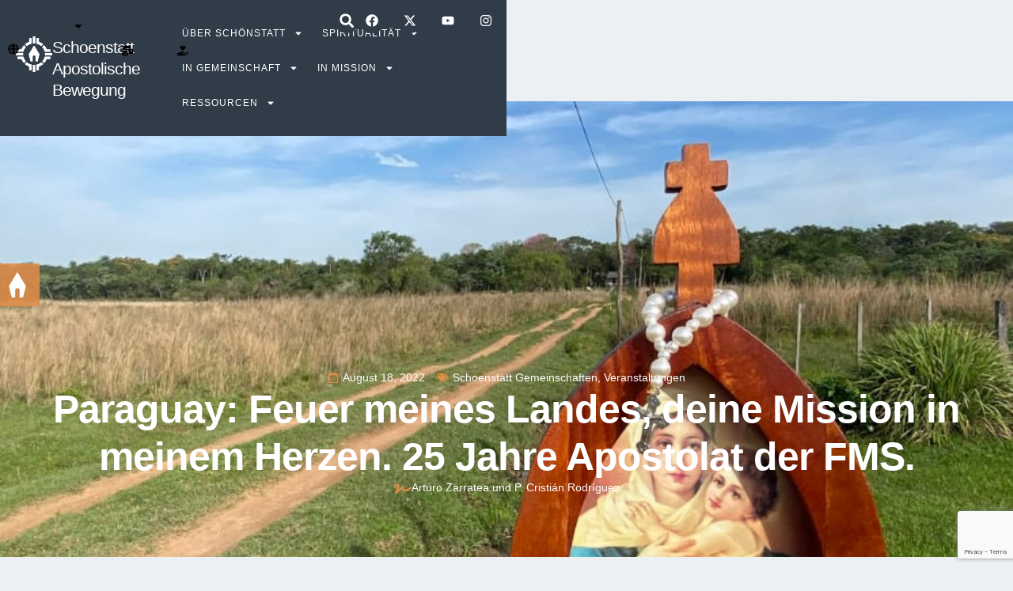

--- FILE ---
content_type: text/html; charset=UTF-8
request_url: https://schoenstatt.com/de/paraguay-feuer-meines-landes-deine-mission-in-meinem-herzen-25-jahre-apostolat-der-fms/
body_size: 33653
content:
<!doctype html>
<html lang="de-DE">
<head>
	<meta charset="UTF-8">
	<meta name="viewport" content="width=device-width, initial-scale=1">
	<link rel="profile" href="https://gmpg.org/xfn/11">
	<meta name='robots' content='index, follow, max-image-preview:large, max-snippet:-1, max-video-preview:-1' />

	<!-- This site is optimized with the Yoast SEO Premium plugin v26.4 (Yoast SEO v26.8) - https://yoast.com/product/yoast-seo-premium-wordpress/ -->
	<title>Paraguay: Feuer meines Landes, deine Mission in meinem Herzen. 25 Jahre Apostolat der FMS. - Schoenstatt</title>
	<meta name="description" content="Paraguay - 25-jähriges Jubiläum der Schönstatt-Familienmissionen, 1200 Personen machten sich auf den Weg, um die Gnaden des Heiligtums zu bringen." />
	<link rel="canonical" href="https://schoenstatt.com/de/paraguay-feuer-meines-landes-deine-mission-in-meinem-herzen-25-jahre-apostolat-der-fms/" />
	<meta property="og:locale" content="de_DE" />
	<meta property="og:type" content="article" />
	<meta property="og:title" content="Paraguay: Feuer meines Landes, deine Mission in meinem Herzen. 25 Jahre Apostolat der FMS." />
	<meta property="og:description" content="Paraguay - 25-jähriges Jubiläum der Schönstatt-Familienmissionen, 1200 Personen machten sich auf den Weg, um die Gnaden des Heiligtums zu bringen." />
	<meta property="og:url" content="https://schoenstatt.com/de/paraguay-feuer-meines-landes-deine-mission-in-meinem-herzen-25-jahre-apostolat-der-fms/" />
	<meta property="og:site_name" content="Schoenstatt" />
	<meta property="article:published_time" content="2022-08-18T08:07:07+00:00" />
	<meta property="article:modified_time" content="2025-05-15T20:40:57+00:00" />
	<meta property="og:image" content="https://schoenstatt.com/wp-content/uploads/2022/08/WhatsApp-Image-2022-08-18-at-01.42.27-1.jpeg" />
	<meta property="og:image:width" content="900" />
	<meta property="og:image:height" content="1600" />
	<meta property="og:image:type" content="image/jpeg" />
	<meta name="author" content="admin" />
	<meta name="twitter:card" content="summary_large_image" />
	<meta name="twitter:label1" content="Verfasst von" />
	<meta name="twitter:data1" content="admin" />
	<meta name="twitter:label2" content="Geschätzte Lesezeit" />
	<meta name="twitter:data2" content="5 Minuten" />
	<script type="application/ld+json" class="yoast-schema-graph">{"@context":"https://schema.org","@graph":[{"@type":"Article","@id":"https://schoenstatt.com/de/paraguay-feuer-meines-landes-deine-mission-in-meinem-herzen-25-jahre-apostolat-der-fms/#article","isPartOf":{"@id":"https://schoenstatt.com/de/paraguay-feuer-meines-landes-deine-mission-in-meinem-herzen-25-jahre-apostolat-der-fms/"},"author":{"name":"admin","@id":"https://schoenstatt.com/de/#/schema/person/489465b1850e7b216fe2c10dfc262551"},"headline":"Paraguay: Feuer meines Landes, deine Mission in meinem Herzen. 25 Jahre Apostolat der FMS.","datePublished":"2022-08-18T08:07:07+00:00","dateModified":"2025-05-15T20:40:57+00:00","mainEntityOfPage":{"@id":"https://schoenstatt.com/de/paraguay-feuer-meines-landes-deine-mission-in-meinem-herzen-25-jahre-apostolat-der-fms/"},"wordCount":1056,"publisher":{"@id":"https://schoenstatt.com/de/#organization"},"image":{"@id":"https://schoenstatt.com/de/paraguay-feuer-meines-landes-deine-mission-in-meinem-herzen-25-jahre-apostolat-der-fms/#primaryimage"},"thumbnailUrl":"https://schoenstatt.com/wp-content/uploads/2022/08/WhatsApp-Image-2022-08-18-at-01.42.27-1.jpeg","articleSection":["Schoenstatt Gemeinschaften","Veranstaltungen"],"inLanguage":"de"},{"@type":"WebPage","@id":"https://schoenstatt.com/de/paraguay-feuer-meines-landes-deine-mission-in-meinem-herzen-25-jahre-apostolat-der-fms/","url":"https://schoenstatt.com/de/paraguay-feuer-meines-landes-deine-mission-in-meinem-herzen-25-jahre-apostolat-der-fms/","name":"Paraguay: Feuer meines Landes, deine Mission in meinem Herzen. 25 Jahre Apostolat der FMS. - Schoenstatt","isPartOf":{"@id":"https://schoenstatt.com/de/#website"},"primaryImageOfPage":{"@id":"https://schoenstatt.com/de/paraguay-feuer-meines-landes-deine-mission-in-meinem-herzen-25-jahre-apostolat-der-fms/#primaryimage"},"image":{"@id":"https://schoenstatt.com/de/paraguay-feuer-meines-landes-deine-mission-in-meinem-herzen-25-jahre-apostolat-der-fms/#primaryimage"},"thumbnailUrl":"https://schoenstatt.com/wp-content/uploads/2022/08/WhatsApp-Image-2022-08-18-at-01.42.27-1.jpeg","datePublished":"2022-08-18T08:07:07+00:00","dateModified":"2025-05-15T20:40:57+00:00","description":"Paraguay - 25-jähriges Jubiläum der Schönstatt-Familienmissionen, 1200 Personen machten sich auf den Weg, um die Gnaden des Heiligtums zu bringen.","breadcrumb":{"@id":"https://schoenstatt.com/de/paraguay-feuer-meines-landes-deine-mission-in-meinem-herzen-25-jahre-apostolat-der-fms/#breadcrumb"},"inLanguage":"de","potentialAction":[{"@type":"ReadAction","target":["https://schoenstatt.com/de/paraguay-feuer-meines-landes-deine-mission-in-meinem-herzen-25-jahre-apostolat-der-fms/"]}]},{"@type":"ImageObject","inLanguage":"de","@id":"https://schoenstatt.com/de/paraguay-feuer-meines-landes-deine-mission-in-meinem-herzen-25-jahre-apostolat-der-fms/#primaryimage","url":"https://schoenstatt.com/wp-content/uploads/2022/08/WhatsApp-Image-2022-08-18-at-01.42.27-1.jpeg","contentUrl":"https://schoenstatt.com/wp-content/uploads/2022/08/WhatsApp-Image-2022-08-18-at-01.42.27-1.jpeg","width":900,"height":1600,"caption":"Paraguai"},{"@type":"BreadcrumbList","@id":"https://schoenstatt.com/de/paraguay-feuer-meines-landes-deine-mission-in-meinem-herzen-25-jahre-apostolat-der-fms/#breadcrumb","itemListElement":[{"@type":"ListItem","position":1,"name":"Portada","item":"https://schoenstatt.com/de/home/"},{"@type":"ListItem","position":2,"name":"Paraguay: Feuer meines Landes, deine Mission in meinem Herzen. 25 Jahre Apostolat der FMS."}]},{"@type":"WebSite","@id":"https://schoenstatt.com/de/#website","url":"https://schoenstatt.com/de/","name":"Schoenstatt","description":"Apostolic Movement","publisher":{"@id":"https://schoenstatt.com/de/#organization"},"potentialAction":[{"@type":"SearchAction","target":{"@type":"EntryPoint","urlTemplate":"https://schoenstatt.com/de/?s={search_term_string}"},"query-input":{"@type":"PropertyValueSpecification","valueRequired":true,"valueName":"search_term_string"}}],"inLanguage":"de"},{"@type":"Organization","@id":"https://schoenstatt.com/de/#organization","name":"Schoenstatt","url":"https://schoenstatt.com/de/","logo":{"@type":"ImageObject","inLanguage":"de","@id":"https://schoenstatt.com/de/#/schema/logo/image/","url":"https://schoenstatt.com/wp-content/uploads/2025/04/logo-schoenstatt-white-696x696-1.png","contentUrl":"https://schoenstatt.com/wp-content/uploads/2025/04/logo-schoenstatt-white-696x696-1.png","width":696,"height":694,"caption":"Schoenstatt"},"image":{"@id":"https://schoenstatt.com/de/#/schema/logo/image/"}},{"@type":"Person","@id":"https://schoenstatt.com/de/#/schema/person/489465b1850e7b216fe2c10dfc262551","name":"admin","image":{"@type":"ImageObject","inLanguage":"de","@id":"https://schoenstatt.com/de/#/schema/person/image/","url":"https://secure.gravatar.com/avatar/02e8345e1ec40ab0e0a2a98fdde64a684bbaf994cddcb778b25b8b024ee9dfe6?s=96&d=mm&r=g","contentUrl":"https://secure.gravatar.com/avatar/02e8345e1ec40ab0e0a2a98fdde64a684bbaf994cddcb778b25b8b024ee9dfe6?s=96&d=mm&r=g","caption":"admin"},"sameAs":["https://schoenstatt.com"],"url":"https://schoenstatt.com/de/author/admin/"}]}</script>
	<!-- / Yoast SEO Premium plugin. -->


<link rel="alternate" type="application/rss+xml" title="Schoenstatt &raquo; Feed" href="https://schoenstatt.com/de/feed/" />
<link rel="alternate" type="application/rss+xml" title="Schoenstatt &raquo; Kommentar-Feed" href="https://schoenstatt.com/de/comments/feed/" />
<link rel="alternate" title="oEmbed (JSON)" type="application/json+oembed" href="https://schoenstatt.com/de/wp-json/oembed/1.0/embed?url=https%3A%2F%2Fschoenstatt.com%2Fde%2Fparaguay-feuer-meines-landes-deine-mission-in-meinem-herzen-25-jahre-apostolat-der-fms%2F" />
<link rel="alternate" title="oEmbed (XML)" type="text/xml+oembed" href="https://schoenstatt.com/de/wp-json/oembed/1.0/embed?url=https%3A%2F%2Fschoenstatt.com%2Fde%2Fparaguay-feuer-meines-landes-deine-mission-in-meinem-herzen-25-jahre-apostolat-der-fms%2F&#038;format=xml" />
<style id='wp-img-auto-sizes-contain-inline-css'>
img:is([sizes=auto i],[sizes^="auto," i]){contain-intrinsic-size:3000px 1500px}
/*# sourceURL=wp-img-auto-sizes-contain-inline-css */
</style>
<style id='wp-emoji-styles-inline-css'>

	img.wp-smiley, img.emoji {
		display: inline !important;
		border: none !important;
		box-shadow: none !important;
		height: 1em !important;
		width: 1em !important;
		margin: 0 0.07em !important;
		vertical-align: -0.1em !important;
		background: none !important;
		padding: 0 !important;
	}
/*# sourceURL=wp-emoji-styles-inline-css */
</style>
<link rel='stylesheet' id='wp-block-library-css' href='https://schoenstatt.com/wp-includes/css/dist/block-library/style.min.css?ver=6.9' media='all' />
<style id='global-styles-inline-css'>
:root{--wp--preset--aspect-ratio--square: 1;--wp--preset--aspect-ratio--4-3: 4/3;--wp--preset--aspect-ratio--3-4: 3/4;--wp--preset--aspect-ratio--3-2: 3/2;--wp--preset--aspect-ratio--2-3: 2/3;--wp--preset--aspect-ratio--16-9: 16/9;--wp--preset--aspect-ratio--9-16: 9/16;--wp--preset--color--black: #000000;--wp--preset--color--cyan-bluish-gray: #abb8c3;--wp--preset--color--white: #ffffff;--wp--preset--color--pale-pink: #f78da7;--wp--preset--color--vivid-red: #cf2e2e;--wp--preset--color--luminous-vivid-orange: #ff6900;--wp--preset--color--luminous-vivid-amber: #fcb900;--wp--preset--color--light-green-cyan: #7bdcb5;--wp--preset--color--vivid-green-cyan: #00d084;--wp--preset--color--pale-cyan-blue: #8ed1fc;--wp--preset--color--vivid-cyan-blue: #0693e3;--wp--preset--color--vivid-purple: #9b51e0;--wp--preset--gradient--vivid-cyan-blue-to-vivid-purple: linear-gradient(135deg,rgb(6,147,227) 0%,rgb(155,81,224) 100%);--wp--preset--gradient--light-green-cyan-to-vivid-green-cyan: linear-gradient(135deg,rgb(122,220,180) 0%,rgb(0,208,130) 100%);--wp--preset--gradient--luminous-vivid-amber-to-luminous-vivid-orange: linear-gradient(135deg,rgb(252,185,0) 0%,rgb(255,105,0) 100%);--wp--preset--gradient--luminous-vivid-orange-to-vivid-red: linear-gradient(135deg,rgb(255,105,0) 0%,rgb(207,46,46) 100%);--wp--preset--gradient--very-light-gray-to-cyan-bluish-gray: linear-gradient(135deg,rgb(238,238,238) 0%,rgb(169,184,195) 100%);--wp--preset--gradient--cool-to-warm-spectrum: linear-gradient(135deg,rgb(74,234,220) 0%,rgb(151,120,209) 20%,rgb(207,42,186) 40%,rgb(238,44,130) 60%,rgb(251,105,98) 80%,rgb(254,248,76) 100%);--wp--preset--gradient--blush-light-purple: linear-gradient(135deg,rgb(255,206,236) 0%,rgb(152,150,240) 100%);--wp--preset--gradient--blush-bordeaux: linear-gradient(135deg,rgb(254,205,165) 0%,rgb(254,45,45) 50%,rgb(107,0,62) 100%);--wp--preset--gradient--luminous-dusk: linear-gradient(135deg,rgb(255,203,112) 0%,rgb(199,81,192) 50%,rgb(65,88,208) 100%);--wp--preset--gradient--pale-ocean: linear-gradient(135deg,rgb(255,245,203) 0%,rgb(182,227,212) 50%,rgb(51,167,181) 100%);--wp--preset--gradient--electric-grass: linear-gradient(135deg,rgb(202,248,128) 0%,rgb(113,206,126) 100%);--wp--preset--gradient--midnight: linear-gradient(135deg,rgb(2,3,129) 0%,rgb(40,116,252) 100%);--wp--preset--font-size--small: 13px;--wp--preset--font-size--medium: 20px;--wp--preset--font-size--large: 36px;--wp--preset--font-size--x-large: 42px;--wp--preset--spacing--20: 0.44rem;--wp--preset--spacing--30: 0.67rem;--wp--preset--spacing--40: 1rem;--wp--preset--spacing--50: 1.5rem;--wp--preset--spacing--60: 2.25rem;--wp--preset--spacing--70: 3.38rem;--wp--preset--spacing--80: 5.06rem;--wp--preset--shadow--natural: 6px 6px 9px rgba(0, 0, 0, 0.2);--wp--preset--shadow--deep: 12px 12px 50px rgba(0, 0, 0, 0.4);--wp--preset--shadow--sharp: 6px 6px 0px rgba(0, 0, 0, 0.2);--wp--preset--shadow--outlined: 6px 6px 0px -3px rgb(255, 255, 255), 6px 6px rgb(0, 0, 0);--wp--preset--shadow--crisp: 6px 6px 0px rgb(0, 0, 0);}:root { --wp--style--global--content-size: 800px;--wp--style--global--wide-size: 1200px; }:where(body) { margin: 0; }.wp-site-blocks > .alignleft { float: left; margin-right: 2em; }.wp-site-blocks > .alignright { float: right; margin-left: 2em; }.wp-site-blocks > .aligncenter { justify-content: center; margin-left: auto; margin-right: auto; }:where(.wp-site-blocks) > * { margin-block-start: 24px; margin-block-end: 0; }:where(.wp-site-blocks) > :first-child { margin-block-start: 0; }:where(.wp-site-blocks) > :last-child { margin-block-end: 0; }:root { --wp--style--block-gap: 24px; }:root :where(.is-layout-flow) > :first-child{margin-block-start: 0;}:root :where(.is-layout-flow) > :last-child{margin-block-end: 0;}:root :where(.is-layout-flow) > *{margin-block-start: 24px;margin-block-end: 0;}:root :where(.is-layout-constrained) > :first-child{margin-block-start: 0;}:root :where(.is-layout-constrained) > :last-child{margin-block-end: 0;}:root :where(.is-layout-constrained) > *{margin-block-start: 24px;margin-block-end: 0;}:root :where(.is-layout-flex){gap: 24px;}:root :where(.is-layout-grid){gap: 24px;}.is-layout-flow > .alignleft{float: left;margin-inline-start: 0;margin-inline-end: 2em;}.is-layout-flow > .alignright{float: right;margin-inline-start: 2em;margin-inline-end: 0;}.is-layout-flow > .aligncenter{margin-left: auto !important;margin-right: auto !important;}.is-layout-constrained > .alignleft{float: left;margin-inline-start: 0;margin-inline-end: 2em;}.is-layout-constrained > .alignright{float: right;margin-inline-start: 2em;margin-inline-end: 0;}.is-layout-constrained > .aligncenter{margin-left: auto !important;margin-right: auto !important;}.is-layout-constrained > :where(:not(.alignleft):not(.alignright):not(.alignfull)){max-width: var(--wp--style--global--content-size);margin-left: auto !important;margin-right: auto !important;}.is-layout-constrained > .alignwide{max-width: var(--wp--style--global--wide-size);}body .is-layout-flex{display: flex;}.is-layout-flex{flex-wrap: wrap;align-items: center;}.is-layout-flex > :is(*, div){margin: 0;}body .is-layout-grid{display: grid;}.is-layout-grid > :is(*, div){margin: 0;}body{padding-top: 0px;padding-right: 0px;padding-bottom: 0px;padding-left: 0px;}a:where(:not(.wp-element-button)){text-decoration: underline;}:root :where(.wp-element-button, .wp-block-button__link){background-color: #32373c;border-width: 0;color: #fff;font-family: inherit;font-size: inherit;font-style: inherit;font-weight: inherit;letter-spacing: inherit;line-height: inherit;padding-top: calc(0.667em + 2px);padding-right: calc(1.333em + 2px);padding-bottom: calc(0.667em + 2px);padding-left: calc(1.333em + 2px);text-decoration: none;text-transform: inherit;}.has-black-color{color: var(--wp--preset--color--black) !important;}.has-cyan-bluish-gray-color{color: var(--wp--preset--color--cyan-bluish-gray) !important;}.has-white-color{color: var(--wp--preset--color--white) !important;}.has-pale-pink-color{color: var(--wp--preset--color--pale-pink) !important;}.has-vivid-red-color{color: var(--wp--preset--color--vivid-red) !important;}.has-luminous-vivid-orange-color{color: var(--wp--preset--color--luminous-vivid-orange) !important;}.has-luminous-vivid-amber-color{color: var(--wp--preset--color--luminous-vivid-amber) !important;}.has-light-green-cyan-color{color: var(--wp--preset--color--light-green-cyan) !important;}.has-vivid-green-cyan-color{color: var(--wp--preset--color--vivid-green-cyan) !important;}.has-pale-cyan-blue-color{color: var(--wp--preset--color--pale-cyan-blue) !important;}.has-vivid-cyan-blue-color{color: var(--wp--preset--color--vivid-cyan-blue) !important;}.has-vivid-purple-color{color: var(--wp--preset--color--vivid-purple) !important;}.has-black-background-color{background-color: var(--wp--preset--color--black) !important;}.has-cyan-bluish-gray-background-color{background-color: var(--wp--preset--color--cyan-bluish-gray) !important;}.has-white-background-color{background-color: var(--wp--preset--color--white) !important;}.has-pale-pink-background-color{background-color: var(--wp--preset--color--pale-pink) !important;}.has-vivid-red-background-color{background-color: var(--wp--preset--color--vivid-red) !important;}.has-luminous-vivid-orange-background-color{background-color: var(--wp--preset--color--luminous-vivid-orange) !important;}.has-luminous-vivid-amber-background-color{background-color: var(--wp--preset--color--luminous-vivid-amber) !important;}.has-light-green-cyan-background-color{background-color: var(--wp--preset--color--light-green-cyan) !important;}.has-vivid-green-cyan-background-color{background-color: var(--wp--preset--color--vivid-green-cyan) !important;}.has-pale-cyan-blue-background-color{background-color: var(--wp--preset--color--pale-cyan-blue) !important;}.has-vivid-cyan-blue-background-color{background-color: var(--wp--preset--color--vivid-cyan-blue) !important;}.has-vivid-purple-background-color{background-color: var(--wp--preset--color--vivid-purple) !important;}.has-black-border-color{border-color: var(--wp--preset--color--black) !important;}.has-cyan-bluish-gray-border-color{border-color: var(--wp--preset--color--cyan-bluish-gray) !important;}.has-white-border-color{border-color: var(--wp--preset--color--white) !important;}.has-pale-pink-border-color{border-color: var(--wp--preset--color--pale-pink) !important;}.has-vivid-red-border-color{border-color: var(--wp--preset--color--vivid-red) !important;}.has-luminous-vivid-orange-border-color{border-color: var(--wp--preset--color--luminous-vivid-orange) !important;}.has-luminous-vivid-amber-border-color{border-color: var(--wp--preset--color--luminous-vivid-amber) !important;}.has-light-green-cyan-border-color{border-color: var(--wp--preset--color--light-green-cyan) !important;}.has-vivid-green-cyan-border-color{border-color: var(--wp--preset--color--vivid-green-cyan) !important;}.has-pale-cyan-blue-border-color{border-color: var(--wp--preset--color--pale-cyan-blue) !important;}.has-vivid-cyan-blue-border-color{border-color: var(--wp--preset--color--vivid-cyan-blue) !important;}.has-vivid-purple-border-color{border-color: var(--wp--preset--color--vivid-purple) !important;}.has-vivid-cyan-blue-to-vivid-purple-gradient-background{background: var(--wp--preset--gradient--vivid-cyan-blue-to-vivid-purple) !important;}.has-light-green-cyan-to-vivid-green-cyan-gradient-background{background: var(--wp--preset--gradient--light-green-cyan-to-vivid-green-cyan) !important;}.has-luminous-vivid-amber-to-luminous-vivid-orange-gradient-background{background: var(--wp--preset--gradient--luminous-vivid-amber-to-luminous-vivid-orange) !important;}.has-luminous-vivid-orange-to-vivid-red-gradient-background{background: var(--wp--preset--gradient--luminous-vivid-orange-to-vivid-red) !important;}.has-very-light-gray-to-cyan-bluish-gray-gradient-background{background: var(--wp--preset--gradient--very-light-gray-to-cyan-bluish-gray) !important;}.has-cool-to-warm-spectrum-gradient-background{background: var(--wp--preset--gradient--cool-to-warm-spectrum) !important;}.has-blush-light-purple-gradient-background{background: var(--wp--preset--gradient--blush-light-purple) !important;}.has-blush-bordeaux-gradient-background{background: var(--wp--preset--gradient--blush-bordeaux) !important;}.has-luminous-dusk-gradient-background{background: var(--wp--preset--gradient--luminous-dusk) !important;}.has-pale-ocean-gradient-background{background: var(--wp--preset--gradient--pale-ocean) !important;}.has-electric-grass-gradient-background{background: var(--wp--preset--gradient--electric-grass) !important;}.has-midnight-gradient-background{background: var(--wp--preset--gradient--midnight) !important;}.has-small-font-size{font-size: var(--wp--preset--font-size--small) !important;}.has-medium-font-size{font-size: var(--wp--preset--font-size--medium) !important;}.has-large-font-size{font-size: var(--wp--preset--font-size--large) !important;}.has-x-large-font-size{font-size: var(--wp--preset--font-size--x-large) !important;}
:root :where(.wp-block-pullquote){font-size: 1.5em;line-height: 1.6;}
/*# sourceURL=global-styles-inline-css */
</style>
<link rel='stylesheet' id='wpml-legacy-horizontal-list-0-css' href='https://schoenstatt.com/wp-content/plugins/sitepress-multilingual-cms/templates/language-switchers/legacy-list-horizontal/style.min.css?ver=1' media='all' />
<link rel='stylesheet' id='wpml-menu-item-0-css' href='https://schoenstatt.com/wp-content/plugins/sitepress-multilingual-cms/templates/language-switchers/menu-item/style.min.css?ver=1' media='all' />
<link rel='stylesheet' id='hello-elementor-css' href='https://schoenstatt.com/wp-content/themes/hello-elementor/assets/css/reset.css?ver=3.4.5' media='all' />
<link rel='stylesheet' id='hello-elementor-theme-style-css' href='https://schoenstatt.com/wp-content/themes/hello-elementor/assets/css/theme.css?ver=3.4.5' media='all' />
<link rel='stylesheet' id='hello-elementor-header-footer-css' href='https://schoenstatt.com/wp-content/themes/hello-elementor/assets/css/header-footer.css?ver=3.4.5' media='all' />
<link rel='stylesheet' id='elementor-frontend-css' href='https://schoenstatt.com/wp-content/plugins/elementor/assets/css/frontend.min.css?ver=3.34.2' media='all' />
<style id='elementor-frontend-inline-css'>
.elementor-59492 .elementor-element.elementor-element-69be841f:not(.elementor-motion-effects-element-type-background), .elementor-59492 .elementor-element.elementor-element-69be841f > .elementor-motion-effects-container > .elementor-motion-effects-layer{background-image:url("https://schoenstatt.com/wp-content/uploads/2022/08/WhatsApp-Image-2022-08-18-at-01.42.27-1.jpeg");}
/*# sourceURL=elementor-frontend-inline-css */
</style>
<link rel='stylesheet' id='elementor-post-47924-css' href='https://schoenstatt.com/wp-content/uploads/elementor/css/post-47924.css?ver=1768951928' media='all' />
<link rel='stylesheet' id='widget-nav-menu-css' href='https://schoenstatt.com/wp-content/plugins/elementor-pro/assets/css/widget-nav-menu.min.css?ver=3.34.1' media='all' />
<link rel='stylesheet' id='widget-icon-list-css' href='https://schoenstatt.com/wp-content/plugins/elementor/assets/css/widget-icon-list.min.css?ver=3.34.2' media='all' />
<link rel='stylesheet' id='widget-search-form-css' href='https://schoenstatt.com/wp-content/plugins/elementor-pro/assets/css/widget-search-form.min.css?ver=3.34.1' media='all' />
<link rel='stylesheet' id='widget-social-icons-css' href='https://schoenstatt.com/wp-content/plugins/elementor/assets/css/widget-social-icons.min.css?ver=3.34.2' media='all' />
<link rel='stylesheet' id='e-apple-webkit-css' href='https://schoenstatt.com/wp-content/plugins/elementor/assets/css/conditionals/apple-webkit.min.css?ver=3.34.2' media='all' />
<link rel='stylesheet' id='widget-image-css' href='https://schoenstatt.com/wp-content/plugins/elementor/assets/css/widget-image.min.css?ver=3.34.2' media='all' />
<link rel='stylesheet' id='widget-heading-css' href='https://schoenstatt.com/wp-content/plugins/elementor/assets/css/widget-heading.min.css?ver=3.34.2' media='all' />
<link rel='stylesheet' id='e-sticky-css' href='https://schoenstatt.com/wp-content/plugins/elementor-pro/assets/css/modules/sticky.min.css?ver=3.34.1' media='all' />
<link rel='stylesheet' id='widget-divider-css' href='https://schoenstatt.com/wp-content/plugins/elementor/assets/css/widget-divider.min.css?ver=3.34.2' media='all' />
<link rel='stylesheet' id='widget-icon-box-css' href='https://schoenstatt.com/wp-content/plugins/elementor/assets/css/widget-icon-box.min.css?ver=3.34.2' media='all' />
<link rel='stylesheet' id='widget-post-info-css' href='https://schoenstatt.com/wp-content/plugins/elementor-pro/assets/css/widget-post-info.min.css?ver=3.34.1' media='all' />
<link rel='stylesheet' id='widget-share-buttons-css' href='https://schoenstatt.com/wp-content/plugins/elementor-pro/assets/css/widget-share-buttons.min.css?ver=3.34.1' media='all' />
<link rel='stylesheet' id='widget-post-navigation-css' href='https://schoenstatt.com/wp-content/plugins/elementor-pro/assets/css/widget-post-navigation.min.css?ver=3.34.1' media='all' />
<link rel='stylesheet' id='widget-posts-css' href='https://schoenstatt.com/wp-content/plugins/elementor-pro/assets/css/widget-posts.min.css?ver=3.34.1' media='all' />
<link rel='stylesheet' id='elementor-icons-css' href='https://schoenstatt.com/wp-content/plugins/elementor/assets/lib/eicons/css/elementor-icons.min.css?ver=5.46.0' media='all' />
<link rel='stylesheet' id='widget-contact-buttons-base-css' href='https://schoenstatt.com/wp-content/plugins/elementor/assets/css/widget-contact-buttons-base.min.css?ver=3.34.2' media='all' />
<link rel='stylesheet' id='widget-contact-buttons-var-10-css' href='https://schoenstatt.com/wp-content/plugins/elementor/assets/css/widget-contact-buttons-var-10.min.css?ver=3.34.2' media='all' />
<link rel='stylesheet' id='elementor-post-59359-css' href='https://schoenstatt.com/wp-content/uploads/elementor/css/post-59359.css?ver=1768951965' media='all' />
<link rel='stylesheet' id='elementor-post-59476-css' href='https://schoenstatt.com/wp-content/uploads/elementor/css/post-59476.css?ver=1768951965' media='all' />
<link rel='stylesheet' id='elementor-post-59492-css' href='https://schoenstatt.com/wp-content/uploads/elementor/css/post-59492.css?ver=1768952019' media='all' />
<link rel='stylesheet' id='elementor-post-48669-css' href='https://schoenstatt.com/wp-content/uploads/elementor/css/post-48669.css?ver=1768951929' media='all' />
<link rel='stylesheet' id='sib-front-css-css' href='https://schoenstatt.com/wp-content/plugins/mailin/css/mailin-front.css?ver=6.9' media='all' />
<link rel='stylesheet' id='elementor-gf-local-philosopher-css' href='https://schoenstatt.com/wp-content/uploads/elementor/google-fonts/css/philosopher.css?ver=1745163736' media='all' />
<link rel='stylesheet' id='elementor-gf-local-inter-css' href='https://schoenstatt.com/wp-content/uploads/elementor/google-fonts/css/inter.css?ver=1745163194' media='all' />
<link rel='stylesheet' id='elementor-gf-local-dancingscript-css' href='https://schoenstatt.com/wp-content/uploads/elementor/google-fonts/css/dancingscript.css?ver=1745164128' media='all' />
<script id="wpml-cookie-js-extra">
var wpml_cookies = {"wp-wpml_current_language":{"value":"de","expires":1,"path":"/"}};
var wpml_cookies = {"wp-wpml_current_language":{"value":"de","expires":1,"path":"/"}};
//# sourceURL=wpml-cookie-js-extra
</script>
<script src="https://schoenstatt.com/wp-content/plugins/sitepress-multilingual-cms/res/js/cookies/language-cookie.js?ver=486900" id="wpml-cookie-js" defer data-wp-strategy="defer"></script>
<script src="https://schoenstatt.com/wp-includes/js/jquery/jquery.min.js?ver=3.7.1" id="jquery-core-js"></script>
<script src="https://schoenstatt.com/wp-includes/js/jquery/jquery-migrate.min.js?ver=3.4.1" id="jquery-migrate-js"></script>
<script id="sib-front-js-js-extra">
var sibErrMsg = {"invalidMail":"Please fill out valid email address","requiredField":"Please fill out required fields","invalidDateFormat":"Please fill out valid date format","invalidSMSFormat":"Please fill out valid phone number"};
var ajax_sib_front_object = {"ajax_url":"https://schoenstatt.com/wp-admin/admin-ajax.php","ajax_nonce":"71cbaf475e","flag_url":"https://schoenstatt.com/wp-content/plugins/mailin/img/flags/"};
//# sourceURL=sib-front-js-js-extra
</script>
<script src="https://schoenstatt.com/wp-content/plugins/mailin/js/mailin-front.js?ver=1768476720" id="sib-front-js-js"></script>
<link rel="https://api.w.org/" href="https://schoenstatt.com/de/wp-json/" /><link rel="alternate" title="JSON" type="application/json" href="https://schoenstatt.com/de/wp-json/wp/v2/posts/51279" /><link rel="EditURI" type="application/rsd+xml" title="RSD" href="https://schoenstatt.com/xmlrpc.php?rsd" />
<meta name="generator" content="WordPress 6.9" />
<link rel='shortlink' href='https://schoenstatt.com/de/?p=51279' />
<meta name="generator" content="WPML ver:4.8.6 stt:1,3,27,41,2;" />
<meta name="description" content="1200 Missionare machten sich dieses Jahr in Paraguay auf, um mit der Pilgernden Gottesmutter durch zehn Städte zu ziehen. Es sind die Schönstatt-Familienmissionen, die 25 Jahre engagiertes Apostolat feiern.">
<!-- Google tag (gtag.js) -->
<script async src="https://www.googletagmanager.com/gtag/js?id=G-ZGETKJBRRM"></script>
<script>
  window.dataLayer = window.dataLayer || [];
  function gtag(){dataLayer.push(arguments);}
  gtag('js', new Date());

  gtag('config', 'G-ZGETKJBRRM');
</script>
<script type="text/javascript" src="https://cdn.by.wonderpush.com/sdk/1.1/wonderpush-loader.min.js" async></script>
<script type="text/javascript">
  window.WonderPush = window.WonderPush || [];
  window.WonderPush.push(['init', {"customDomain":"https:\/\/schoenstatt.com\/wp-content\/plugins\/mailin\/","serviceWorkerUrl":"wonderpush-worker-loader.min.js?webKey=8018ae0a46348d0a98ca54f0de771a336fa3ed80794050b7a239c4f7ec113e4d","frameUrl":"wonderpush.min.html","webKey":"8018ae0a46348d0a98ca54f0de771a336fa3ed80794050b7a239c4f7ec113e4d"}]);
</script>			<style>
				.e-con.e-parent:nth-of-type(n+4):not(.e-lazyloaded):not(.e-no-lazyload),
				.e-con.e-parent:nth-of-type(n+4):not(.e-lazyloaded):not(.e-no-lazyload) * {
					background-image: none !important;
				}
				@media screen and (max-height: 1024px) {
					.e-con.e-parent:nth-of-type(n+3):not(.e-lazyloaded):not(.e-no-lazyload),
					.e-con.e-parent:nth-of-type(n+3):not(.e-lazyloaded):not(.e-no-lazyload) * {
						background-image: none !important;
					}
				}
				@media screen and (max-height: 640px) {
					.e-con.e-parent:nth-of-type(n+2):not(.e-lazyloaded):not(.e-no-lazyload),
					.e-con.e-parent:nth-of-type(n+2):not(.e-lazyloaded):not(.e-no-lazyload) * {
						background-image: none !important;
					}
				}
			</style>
			<link rel="icon" href="https://schoenstatt.com/wp-content/uploads/2025/04/white-logo-with-blue-background-512x512-1.webp" sizes="32x32" />
<link rel="icon" href="https://schoenstatt.com/wp-content/uploads/2025/04/white-logo-with-blue-background-512x512-1.webp" sizes="192x192" />
<link rel="apple-touch-icon" href="https://schoenstatt.com/wp-content/uploads/2025/04/white-logo-with-blue-background-512x512-1.webp" />
<meta name="msapplication-TileImage" content="https://schoenstatt.com/wp-content/uploads/2025/04/white-logo-with-blue-background-512x512-1.webp" />
</head>
<body class="wp-singular post-template-default single single-post postid-51279 single-format-standard wp-custom-logo wp-embed-responsive wp-theme-hello-elementor ehp-default hello-elementor-default elementor-default elementor-kit-47924 elementor-page-59492">


<a class="skip-link screen-reader-text" href="#content">Zum Inhalt springen</a>

		<header data-elementor-type="header" data-elementor-id="59359" class="elementor elementor-59359 elementor-47663 elementor-location-header" data-elementor-post-type="elementor_library">
			<div class="elementor-element elementor-element-6c981ac9 e-con-full e-flex e-con e-parent" data-id="6c981ac9" data-element_type="container">
		<div class="elementor-element elementor-element-1ff75ba7 e-flex e-con-boxed e-con e-child" data-id="1ff75ba7" data-element_type="container">
					<div class="e-con-inner">
		<div class="elementor-element elementor-element-62199676 e-con-full e-flex e-con e-child" data-id="62199676" data-element_type="container">
				<div class="elementor-element elementor-element-7d95aad2 elementor-view-default elementor-widget elementor-widget-icon" data-id="7d95aad2" data-element_type="widget" data-widget_type="icon.default">
				<div class="elementor-widget-container">
							<div class="elementor-icon-wrapper">
			<div class="elementor-icon">
			<svg aria-hidden="true" class="e-font-icon-svg e-fas-globe" viewBox="0 0 496 512" xmlns="http://www.w3.org/2000/svg"><path d="M336.5 160C322 70.7 287.8 8 248 8s-74 62.7-88.5 152h177zM152 256c0 22.2 1.2 43.5 3.3 64h185.3c2.1-20.5 3.3-41.8 3.3-64s-1.2-43.5-3.3-64H155.3c-2.1 20.5-3.3 41.8-3.3 64zm324.7-96c-28.6-67.9-86.5-120.4-158-141.6 24.4 33.8 41.2 84.7 50 141.6h108zM177.2 18.4C105.8 39.6 47.8 92.1 19.3 160h108c8.7-56.9 25.5-107.8 49.9-141.6zM487.4 192H372.7c2.1 21 3.3 42.5 3.3 64s-1.2 43-3.3 64h114.6c5.5-20.5 8.6-41.8 8.6-64s-3.1-43.5-8.5-64zM120 256c0-21.5 1.2-43 3.3-64H8.6C3.2 212.5 0 233.8 0 256s3.2 43.5 8.6 64h114.6c-2-21-3.2-42.5-3.2-64zm39.5 96c14.5 89.3 48.7 152 88.5 152s74-62.7 88.5-152h-177zm159.3 141.6c71.4-21.2 129.4-73.7 158-141.6h-108c-8.8 56.9-25.6 107.8-50 141.6zM19.3 352c28.6 67.9 86.5 120.4 158 141.6-24.4-33.8-41.2-84.7-50-141.6h-108z"></path></svg>			</div>
		</div>
						</div>
				</div>
				<div class="elementor-element elementor-element-46ada1f0 elementor-nav-menu--dropdown-none elementor-widget elementor-widget-nav-menu" data-id="46ada1f0" data-element_type="widget" data-settings="{&quot;layout&quot;:&quot;horizontal&quot;,&quot;submenu_icon&quot;:{&quot;value&quot;:&quot;&lt;svg aria-hidden=\&quot;true\&quot; class=\&quot;e-font-icon-svg e-fas-caret-down\&quot; viewBox=\&quot;0 0 320 512\&quot; xmlns=\&quot;http:\/\/www.w3.org\/2000\/svg\&quot;&gt;&lt;path d=\&quot;M31.3 192h257.3c17.8 0 26.7 21.5 14.1 34.1L174.1 354.8c-7.8 7.8-20.5 7.8-28.3 0L17.2 226.1C4.6 213.5 13.5 192 31.3 192z\&quot;&gt;&lt;\/path&gt;&lt;\/svg&gt;&quot;,&quot;library&quot;:&quot;fa-solid&quot;}}" data-widget_type="nav-menu.default">
				<div class="elementor-widget-container">
								<nav aria-label="Menú" class="elementor-nav-menu--main elementor-nav-menu__container elementor-nav-menu--layout-horizontal e--pointer-underline e--animation-fade">
				<ul id="menu-1-46ada1f0" class="elementor-nav-menu"><li class="menu-item wpml-ls-slot-836 wpml-ls-item wpml-ls-item-de wpml-ls-current-language wpml-ls-menu-item menu-item-type-wpml_ls_menu_item menu-item-object-wpml_ls_menu_item menu-item-has-children menu-item-wpml-ls-836-de"><a href="https://schoenstatt.com/de/paraguay-feuer-meines-landes-deine-mission-in-meinem-herzen-25-jahre-apostolat-der-fms/" role="menuitem" class="elementor-item"><span class="wpml-ls-native" lang="de">Deutsch</span></a>
<ul class="sub-menu elementor-nav-menu--dropdown">
	<li class="menu-item wpml-ls-slot-836 wpml-ls-item wpml-ls-item-en wpml-ls-menu-item wpml-ls-first-item menu-item-type-wpml_ls_menu_item menu-item-object-wpml_ls_menu_item menu-item-wpml-ls-836-en"><a href="https://schoenstatt.com/paraguay-fire-of-my-homeland-your-mission-in-my-heart-25-years-of-the-schoenstatt-family-missions-apostolate/" title="Zu English wechseln" aria-label="Zu English wechseln" role="menuitem" class="elementor-sub-item"><span class="wpml-ls-native" lang="en">English</span></a></li>
	<li class="menu-item wpml-ls-slot-836 wpml-ls-item wpml-ls-item-pt-pt wpml-ls-menu-item menu-item-type-wpml_ls_menu_item menu-item-object-wpml_ls_menu_item menu-item-wpml-ls-836-pt-pt"><a href="https://schoenstatt.com/pt-pt/paraguai-fogo-do-meu-pais-tua-missao-em-meu-coracao-25-anos-de-apostolado-das-mfs/" title="Zu Português wechseln" aria-label="Zu Português wechseln" role="menuitem" class="elementor-sub-item"><span class="wpml-ls-native" lang="pt-pt">Português</span></a></li>
	<li class="menu-item wpml-ls-slot-836 wpml-ls-item wpml-ls-item-es wpml-ls-menu-item wpml-ls-last-item menu-item-type-wpml_ls_menu_item menu-item-object-wpml_ls_menu_item menu-item-wpml-ls-836-es"><a href="https://schoenstatt.com/es/paraguay-fuego-de-mi-patria-tu-mision-en-mi-corazon-25-anos-de-apostolado-de-las-mfs/" title="Zu Español wechseln" aria-label="Zu Español wechseln" role="menuitem" class="elementor-sub-item"><span class="wpml-ls-native" lang="es">Español</span></a></li>
</ul>
</li>
</ul>			</nav>
						<nav class="elementor-nav-menu--dropdown elementor-nav-menu__container" aria-hidden="true">
				<ul id="menu-2-46ada1f0" class="elementor-nav-menu"><li class="menu-item wpml-ls-slot-836 wpml-ls-item wpml-ls-item-de wpml-ls-current-language wpml-ls-menu-item menu-item-type-wpml_ls_menu_item menu-item-object-wpml_ls_menu_item menu-item-has-children menu-item-wpml-ls-836-de"><a href="https://schoenstatt.com/de/paraguay-feuer-meines-landes-deine-mission-in-meinem-herzen-25-jahre-apostolat-der-fms/" role="menuitem" class="elementor-item" tabindex="-1"><span class="wpml-ls-native" lang="de">Deutsch</span></a>
<ul class="sub-menu elementor-nav-menu--dropdown">
	<li class="menu-item wpml-ls-slot-836 wpml-ls-item wpml-ls-item-en wpml-ls-menu-item wpml-ls-first-item menu-item-type-wpml_ls_menu_item menu-item-object-wpml_ls_menu_item menu-item-wpml-ls-836-en"><a href="https://schoenstatt.com/paraguay-fire-of-my-homeland-your-mission-in-my-heart-25-years-of-the-schoenstatt-family-missions-apostolate/" title="Zu English wechseln" aria-label="Zu English wechseln" role="menuitem" class="elementor-sub-item" tabindex="-1"><span class="wpml-ls-native" lang="en">English</span></a></li>
	<li class="menu-item wpml-ls-slot-836 wpml-ls-item wpml-ls-item-pt-pt wpml-ls-menu-item menu-item-type-wpml_ls_menu_item menu-item-object-wpml_ls_menu_item menu-item-wpml-ls-836-pt-pt"><a href="https://schoenstatt.com/pt-pt/paraguai-fogo-do-meu-pais-tua-missao-em-meu-coracao-25-anos-de-apostolado-das-mfs/" title="Zu Português wechseln" aria-label="Zu Português wechseln" role="menuitem" class="elementor-sub-item" tabindex="-1"><span class="wpml-ls-native" lang="pt-pt">Português</span></a></li>
	<li class="menu-item wpml-ls-slot-836 wpml-ls-item wpml-ls-item-es wpml-ls-menu-item wpml-ls-last-item menu-item-type-wpml_ls_menu_item menu-item-object-wpml_ls_menu_item menu-item-wpml-ls-836-es"><a href="https://schoenstatt.com/es/paraguay-fuego-de-mi-patria-tu-mision-en-mi-corazon-25-anos-de-apostolado-de-las-mfs/" title="Zu Español wechseln" aria-label="Zu Español wechseln" role="menuitem" class="elementor-sub-item" tabindex="-1"><span class="wpml-ls-native" lang="es">Español</span></a></li>
</ul>
</li>
</ul>			</nav>
						</div>
				</div>
				<div class="elementor-element elementor-element-2b568897 elementor-icon-list--layout-inline elementor-list-item-link-full_width elementor-widget elementor-widget-icon-list" data-id="2b568897" data-element_type="widget" data-widget_type="icon-list.default">
				<div class="elementor-widget-container">
							<ul class="elementor-icon-list-items elementor-inline-items">
							<li class="elementor-icon-list-item elementor-inline-item">
											<a href="https://schoenstatt.com/de/kontakt/">

												<span class="elementor-icon-list-icon">
							<svg aria-hidden="true" class="e-font-icon-svg e-fas-mail-bulk" viewBox="0 0 576 512" xmlns="http://www.w3.org/2000/svg"><path d="M160 448c-25.6 0-51.2-22.4-64-32-64-44.8-83.2-60.8-96-70.4V480c0 17.67 14.33 32 32 32h256c17.67 0 32-14.33 32-32V345.6c-12.8 9.6-32 25.6-96 70.4-12.8 9.6-38.4 32-64 32zm128-192H32c-17.67 0-32 14.33-32 32v16c25.6 19.2 22.4 19.2 115.2 86.4 9.6 6.4 28.8 25.6 44.8 25.6s35.2-19.2 44.8-22.4c92.8-67.2 89.6-67.2 115.2-86.4V288c0-17.67-14.33-32-32-32zm256-96H224c-17.67 0-32 14.33-32 32v32h96c33.21 0 60.59 25.42 63.71 57.82l.29-.22V416h192c17.67 0 32-14.33 32-32V192c0-17.67-14.33-32-32-32zm-32 128h-64v-64h64v64zm-352-96c0-35.29 28.71-64 64-64h224V32c0-17.67-14.33-32-32-32H96C78.33 0 64 14.33 64 32v192h96v-32z"></path></svg>						</span>
										<span class="elementor-icon-list-text">Kontakt</span>
											</a>
									</li>
								<li class="elementor-icon-list-item elementor-inline-item">
											<a href="https://schoenstatt.com/de/wir-alle-sind-schoenstatt/">

												<span class="elementor-icon-list-icon">
							<svg aria-hidden="true" class="e-font-icon-svg e-fas-hand-holding-heart" viewBox="0 0 576 512" xmlns="http://www.w3.org/2000/svg"><path d="M275.3 250.5c7 7.4 18.4 7.4 25.5 0l108.9-114.2c31.6-33.2 29.8-88.2-5.6-118.8-30.8-26.7-76.7-21.9-104.9 7.7L288 36.9l-11.1-11.6C248.7-4.4 202.8-9.2 172 17.5c-35.3 30.6-37.2 85.6-5.6 118.8l108.9 114.2zm290 77.6c-11.8-10.7-30.2-10-42.6 0L430.3 402c-11.3 9.1-25.4 14-40 14H272c-8.8 0-16-7.2-16-16s7.2-16 16-16h78.3c15.9 0 30.7-10.9 33.3-26.6 3.3-20-12.1-37.4-31.6-37.4H192c-27 0-53.1 9.3-74.1 26.3L71.4 384H16c-8.8 0-16 7.2-16 16v96c0 8.8 7.2 16 16 16h356.8c14.5 0 28.6-4.9 40-14L564 377c15.2-12.1 16.4-35.3 1.3-48.9z"></path></svg>						</span>
										<span class="elementor-icon-list-text">Spende</span>
											</a>
									</li>
						</ul>
						</div>
				</div>
				</div>
		<div class="elementor-element elementor-element-3e5881a6 e-flex e-con-boxed e-con e-child" data-id="3e5881a6" data-element_type="container">
					<div class="e-con-inner">
				<div class="elementor-element elementor-element-13cea398 elementor-search-form--skin-full_screen elementor-widget elementor-widget-search-form" data-id="13cea398" data-element_type="widget" data-settings="{&quot;skin&quot;:&quot;full_screen&quot;}" data-widget_type="search-form.default">
				<div class="elementor-widget-container">
							<search role="search">
			<form class="elementor-search-form" action="https://schoenstatt.com/de" method="get">
												<div class="elementor-search-form__toggle" role="button" tabindex="0" aria-label="Suche">
					<div class="e-font-icon-svg-container"><svg aria-hidden="true" class="e-font-icon-svg e-fas-search" viewBox="0 0 512 512" xmlns="http://www.w3.org/2000/svg"><path d="M505 442.7L405.3 343c-4.5-4.5-10.6-7-17-7H372c27.6-35.3 44-79.7 44-128C416 93.1 322.9 0 208 0S0 93.1 0 208s93.1 208 208 208c48.3 0 92.7-16.4 128-44v16.3c0 6.4 2.5 12.5 7 17l99.7 99.7c9.4 9.4 24.6 9.4 33.9 0l28.3-28.3c9.4-9.4 9.4-24.6.1-34zM208 336c-70.7 0-128-57.2-128-128 0-70.7 57.2-128 128-128 70.7 0 128 57.2 128 128 0 70.7-57.2 128-128 128z"></path></svg></div>				</div>
								<div class="elementor-search-form__container">
					<label class="elementor-screen-only" for="elementor-search-form-13cea398">Suche</label>

					
					<input id="elementor-search-form-13cea398" placeholder="Suche..." class="elementor-search-form__input" type="search" name="s" value="">
					<input type='hidden' name='lang' value='de' />
					
										<div class="dialog-lightbox-close-button dialog-close-button" role="button" tabindex="0" aria-label="Schließe dieses Suchfeld.">
						<svg aria-hidden="true" class="e-font-icon-svg e-eicon-close" viewBox="0 0 1000 1000" xmlns="http://www.w3.org/2000/svg"><path d="M742 167L500 408 258 167C246 154 233 150 217 150 196 150 179 158 167 167 154 179 150 196 150 212 150 229 154 242 171 254L408 500 167 742C138 771 138 800 167 829 196 858 225 858 254 829L496 587 738 829C750 842 767 846 783 846 800 846 817 842 829 829 842 817 846 804 846 783 846 767 842 750 829 737L588 500 833 258C863 229 863 200 833 171 804 137 775 137 742 167Z"></path></svg>					</div>
									</div>
			</form>
		</search>
						</div>
				</div>
				<div class="elementor-element elementor-element-10a9e42f elementor-shape-circle elementor-grid-0 elementor-widget elementor-widget-social-icons" data-id="10a9e42f" data-element_type="widget" data-widget_type="social-icons.default">
				<div class="elementor-widget-container">
							<div class="elementor-social-icons-wrapper elementor-grid" role="list">
							<span class="elementor-grid-item" role="listitem">
					<a class="elementor-icon elementor-social-icon elementor-social-icon-facebook elementor-repeater-item-956a4ad" href="https://www.facebook.com/schoenstattinternational/" target="_blank">
						<span class="elementor-screen-only">Facebook</span>
						<svg aria-hidden="true" class="e-font-icon-svg e-fab-facebook" viewBox="0 0 512 512" xmlns="http://www.w3.org/2000/svg"><path d="M504 256C504 119 393 8 256 8S8 119 8 256c0 123.78 90.69 226.38 209.25 245V327.69h-63V256h63v-54.64c0-62.15 37-96.48 93.67-96.48 27.14 0 55.52 4.84 55.52 4.84v61h-31.28c-30.8 0-40.41 19.12-40.41 38.73V256h68.78l-11 71.69h-57.78V501C413.31 482.38 504 379.78 504 256z"></path></svg>					</a>
				</span>
							<span class="elementor-grid-item" role="listitem">
					<a class="elementor-icon elementor-social-icon elementor-social-icon-x-twitter elementor-repeater-item-bf80b6b" href="https://twitter.com/i/flow/login?redirect_after_login=%2FSchoenstattInt1" target="_blank">
						<span class="elementor-screen-only">X-twitter</span>
						<svg aria-hidden="true" class="e-font-icon-svg e-fab-x-twitter" viewBox="0 0 512 512" xmlns="http://www.w3.org/2000/svg"><path d="M389.2 48h70.6L305.6 224.2 487 464H345L233.7 318.6 106.5 464H35.8L200.7 275.5 26.8 48H172.4L272.9 180.9 389.2 48zM364.4 421.8h39.1L151.1 88h-42L364.4 421.8z"></path></svg>					</a>
				</span>
							<span class="elementor-grid-item" role="listitem">
					<a class="elementor-icon elementor-social-icon elementor-social-icon-youtube elementor-repeater-item-ff63799" href="https://www.youtube.com/channel/UCr_ky-h4ymhmVxJL7qi2nKQ" target="_blank">
						<span class="elementor-screen-only">Youtube</span>
						<svg aria-hidden="true" class="e-font-icon-svg e-fab-youtube" viewBox="0 0 576 512" xmlns="http://www.w3.org/2000/svg"><path d="M549.655 124.083c-6.281-23.65-24.787-42.276-48.284-48.597C458.781 64 288 64 288 64S117.22 64 74.629 75.486c-23.497 6.322-42.003 24.947-48.284 48.597-11.412 42.867-11.412 132.305-11.412 132.305s0 89.438 11.412 132.305c6.281 23.65 24.787 41.5 48.284 47.821C117.22 448 288 448 288 448s170.78 0 213.371-11.486c23.497-6.321 42.003-24.171 48.284-47.821 11.412-42.867 11.412-132.305 11.412-132.305s0-89.438-11.412-132.305zm-317.51 213.508V175.185l142.739 81.205-142.739 81.201z"></path></svg>					</a>
				</span>
							<span class="elementor-grid-item" role="listitem">
					<a class="elementor-icon elementor-social-icon elementor-social-icon-instagram elementor-repeater-item-4e2bed9" href="https://www.instagram.com/schoenstattinternational/" target="_blank">
						<span class="elementor-screen-only">Instagram</span>
						<svg aria-hidden="true" class="e-font-icon-svg e-fab-instagram" viewBox="0 0 448 512" xmlns="http://www.w3.org/2000/svg"><path d="M224.1 141c-63.6 0-114.9 51.3-114.9 114.9s51.3 114.9 114.9 114.9S339 319.5 339 255.9 287.7 141 224.1 141zm0 189.6c-41.1 0-74.7-33.5-74.7-74.7s33.5-74.7 74.7-74.7 74.7 33.5 74.7 74.7-33.6 74.7-74.7 74.7zm146.4-194.3c0 14.9-12 26.8-26.8 26.8-14.9 0-26.8-12-26.8-26.8s12-26.8 26.8-26.8 26.8 12 26.8 26.8zm76.1 27.2c-1.7-35.9-9.9-67.7-36.2-93.9-26.2-26.2-58-34.4-93.9-36.2-37-2.1-147.9-2.1-184.9 0-35.8 1.7-67.6 9.9-93.9 36.1s-34.4 58-36.2 93.9c-2.1 37-2.1 147.9 0 184.9 1.7 35.9 9.9 67.7 36.2 93.9s58 34.4 93.9 36.2c37 2.1 147.9 2.1 184.9 0 35.9-1.7 67.7-9.9 93.9-36.2 26.2-26.2 34.4-58 36.2-93.9 2.1-37 2.1-147.8 0-184.8zM398.8 388c-7.8 19.6-22.9 34.7-42.6 42.6-29.5 11.7-99.5 9-132.1 9s-102.7 2.6-132.1-9c-19.6-7.8-34.7-22.9-42.6-42.6-11.7-29.5-9-99.5-9-132.1s-2.6-102.7 9-132.1c7.8-19.6 22.9-34.7 42.6-42.6 29.5-11.7 99.5-9 132.1-9s102.7-2.6 132.1 9c19.6 7.8 34.7 22.9 42.6 42.6 11.7 29.5 9 99.5 9 132.1s2.7 102.7-9 132.1z"></path></svg>					</a>
				</span>
					</div>
						</div>
				</div>
					</div>
				</div>
					</div>
				</div>
		<div class="elementor-element elementor-element-3d96fad9 e-flex e-con-boxed e-con e-child" data-id="3d96fad9" data-element_type="container" data-settings="{&quot;background_background&quot;:&quot;classic&quot;,&quot;sticky&quot;:&quot;top&quot;,&quot;sticky_on&quot;:[&quot;desktop&quot;,&quot;tablet&quot;,&quot;mobile&quot;],&quot;sticky_offset&quot;:0,&quot;sticky_effects_offset&quot;:0,&quot;sticky_anchor_link_offset&quot;:0}">
					<div class="e-con-inner">
		<div class="elementor-element elementor-element-94942eb e-con-full e-flex e-con e-child" data-id="94942eb" data-element_type="container">
				<div class="elementor-element elementor-element-5d334410 elementor-widget elementor-widget-theme-site-logo elementor-widget-image" data-id="5d334410" data-element_type="widget" data-widget_type="theme-site-logo.default">
				<div class="elementor-widget-container">
											<a href="https://schoenstatt.com/de">
			<img loading="lazy" width="350" height="349" src="https://schoenstatt.com/wp-content/uploads/2025/04/logo-schoenstatt-white-350x350-1.webp" class="attachment-full size-full wp-image-48750" alt="logo schoenstatt white 350x350" />				</a>
											</div>
				</div>
				<div class="elementor-element elementor-element-5d671dc9 elementor-hidden-mobile elementor-widget elementor-widget-theme-site-title elementor-widget-heading" data-id="5d671dc9" data-element_type="widget" data-widget_type="theme-site-title.default">
				<div class="elementor-widget-container">
					<h1 class="elementor-heading-title elementor-size-default"><a href="https://schoenstatt.com/de">Schoenstatt <br>Apostolische Bewegung</a></h1>				</div>
				</div>
				</div>
		<div class="elementor-element elementor-element-be7cce9 e-con-full e-flex e-con e-child" data-id="be7cce9" data-element_type="container">
				<div class="elementor-element elementor-element-70832240 elementor-nav-menu--dropdown-tablet elementor-nav-menu__text-align-aside elementor-nav-menu--toggle elementor-nav-menu--burger elementor-widget elementor-widget-nav-menu" data-id="70832240" data-element_type="widget" data-settings="{&quot;layout&quot;:&quot;horizontal&quot;,&quot;submenu_icon&quot;:{&quot;value&quot;:&quot;&lt;svg aria-hidden=\&quot;true\&quot; class=\&quot;e-font-icon-svg e-fas-caret-down\&quot; viewBox=\&quot;0 0 320 512\&quot; xmlns=\&quot;http:\/\/www.w3.org\/2000\/svg\&quot;&gt;&lt;path d=\&quot;M31.3 192h257.3c17.8 0 26.7 21.5 14.1 34.1L174.1 354.8c-7.8 7.8-20.5 7.8-28.3 0L17.2 226.1C4.6 213.5 13.5 192 31.3 192z\&quot;&gt;&lt;\/path&gt;&lt;\/svg&gt;&quot;,&quot;library&quot;:&quot;fa-solid&quot;},&quot;toggle&quot;:&quot;burger&quot;}" data-widget_type="nav-menu.default">
				<div class="elementor-widget-container">
								<nav aria-label="Menú" class="elementor-nav-menu--main elementor-nav-menu__container elementor-nav-menu--layout-horizontal e--pointer-underline e--animation-fade">
				<ul id="menu-1-70832240" class="elementor-nav-menu"><li class="menu-item menu-item-type-post_type menu-item-object-page menu-item-has-children menu-item-56960"><a href="https://schoenstatt.com/de/ueber-schoenstatt/" class="elementor-item">Über Schönstatt</a>
<ul class="sub-menu elementor-nav-menu--dropdown">
	<li class="menu-item menu-item-type-post_type menu-item-object-page menu-item-56961"><a href="https://schoenstatt.com/de/ueber-schoenstatt/marienverehrung/" class="elementor-sub-item">Marienverehrung</a></li>
	<li class="menu-item menu-item-type-post_type menu-item-object-page menu-item-has-children menu-item-56962"><a href="https://schoenstatt.com/de/ueber-schoenstatt/gruender/" class="elementor-sub-item">Gründer</a>
	<ul class="sub-menu elementor-nav-menu--dropdown">
		<li class="menu-item menu-item-type-post_type menu-item-object-page menu-item-57262"><a href="https://schoenstatt.com/de/ueber-schoenstatt/gruender/biographie-von-pater-josef-kentenich/" class="elementor-sub-item">Biographie von Pater Josef Kentenich</a></li>
	</ul>
</li>
	<li class="menu-item menu-item-type-post_type menu-item-object-page menu-item-has-children menu-item-56964"><a href="https://schoenstatt.com/de/ueber-schoenstatt/heiligtum/" class="elementor-sub-item">Heiligtum</a>
	<ul class="sub-menu elementor-nav-menu--dropdown">
		<li class="menu-item menu-item-type-post_type menu-item-object-page menu-item-56965"><a href="https://schoenstatt.com/de/ueber-schoenstatt/heiligtum/heiligtums-netzwerk/" class="elementor-sub-item">Heiligtum-Netzwerk</a></li>
		<li class="menu-item menu-item-type-post_type menu-item-object-page menu-item-56966"><a href="https://schoenstatt.com/de/ueber-schoenstatt/heiligtum/anbetung-im-urheiligtum/" class="elementor-sub-item">Anbetung im Urheiligtum</a></li>
	</ul>
</li>
	<li class="menu-item menu-item-type-post_type menu-item-object-page menu-item-56967"><a href="https://schoenstatt.com/de/ueber-schoenstatt/organe-der-koordination/" class="elementor-sub-item">Organe der Koordination</a></li>
</ul>
</li>
<li class="menu-item menu-item-type-post_type menu-item-object-page menu-item-has-children menu-item-59177"><a href="https://schoenstatt.com/de/spiritualitaet-3/" class="elementor-item">Spiritualität</a>
<ul class="sub-menu elementor-nav-menu--dropdown">
	<li class="menu-item menu-item-type-post_type menu-item-object-page menu-item-has-children menu-item-59178"><a href="https://schoenstatt.com/de/spiritualitaet-3/das-liebesbuendnis/" class="elementor-sub-item">Liebesbündnis</a>
	<ul class="sub-menu elementor-nav-menu--dropdown">
		<li class="menu-item menu-item-type-post_type menu-item-object-page menu-item-59179"><a href="https://schoenstatt.com/de/spiritualitaet-3/das-liebesbuendnis/capital-of-grace/" class="elementor-sub-item">Capital of Grace</a></li>
	</ul>
</li>
	<li class="menu-item menu-item-type-post_type menu-item-object-page menu-item-59180"><a href="https://schoenstatt.com/de/spiritualitaet-3/praktischer-glaube-an-die-goettliche-vorsehung/" class="elementor-sub-item">Vorsehungsglaube</a></li>
	<li class="menu-item menu-item-type-post_type menu-item-object-page menu-item-59181"><a href="https://schoenstatt.com/de/spiritualitaet-3/alltagsheiligkeit/" class="elementor-sub-item">Werktagsheiligkeit</a></li>
</ul>
</li>
<li class="menu-item menu-item-type-post_type menu-item-object-page menu-item-has-children menu-item-57306"><a href="https://schoenstatt.com/de/in-gemeinschaft/" class="elementor-item">In Gemeinschaft</a>
<ul class="sub-menu elementor-nav-menu--dropdown">
	<li class="menu-item menu-item-type-post_type menu-item-object-page menu-item-has-children menu-item-57307"><a href="https://schoenstatt.com/de/in-gemeinschaft/famile/" class="elementor-sub-item">Familien</a>
	<ul class="sub-menu elementor-nav-menu--dropdown">
		<li class="menu-item menu-item-type-post_type menu-item-object-page menu-item-57308"><a href="https://schoenstatt.com/de/in-gemeinschaft/famile/familienbewegung/" class="elementor-sub-item">Familienbewegung</a></li>
		<li class="menu-item menu-item-type-post_type menu-item-object-page menu-item-57309"><a href="https://schoenstatt.com/de/in-gemeinschaft/famile/internationaler-apostolischer-schoenstatt-familienbund/" class="elementor-sub-item">Familienbund</a></li>
		<li class="menu-item menu-item-type-post_type menu-item-object-page menu-item-57310"><a href="https://schoenstatt.com/de/in-gemeinschaft/famile/institut-der-schoenstattfamilien/" class="elementor-sub-item">Familienverband</a></li>
	</ul>
</li>
	<li class="menu-item menu-item-type-post_type menu-item-object-page menu-item-has-children menu-item-58037"><a href="https://schoenstatt.com/de/in-gemeinschaft/frauen/" class="elementor-sub-item">Frauen</a>
	<ul class="sub-menu elementor-nav-menu--dropdown">
		<li class="menu-item menu-item-type-post_type menu-item-object-page menu-item-58038"><a href="https://schoenstatt.com/de/in-gemeinschaft/frauen/maedchen-junge-frauen/" class="elementor-sub-item">Mädchen-Junge Frauen</a></li>
		<li class="menu-item menu-item-type-post_type menu-item-object-page menu-item-58039"><a href="https://schoenstatt.com/de/in-gemeinschaft/frauen/frauenliga/" class="elementor-sub-item">Frauenliga</a></li>
		<li class="menu-item menu-item-type-post_type menu-item-object-page menu-item-58040"><a href="https://schoenstatt.com/de/in-gemeinschaft/frauen/frauen-und-mutter/" class="elementor-sub-item">Frauen und Mütter</a></li>
		<li class="menu-item menu-item-type-post_type menu-item-object-page menu-item-58041"><a href="https://schoenstatt.com/de/in-gemeinschaft/frauen/akademikerinnen/" class="elementor-sub-item">Akademikerinne</a></li>
		<li class="menu-item menu-item-type-post_type menu-item-object-page menu-item-58042"><a href="https://schoenstatt.com/de/in-gemeinschaft/frauen/frauenbund/" class="elementor-sub-item">Frauenbund</a></li>
		<li class="menu-item menu-item-type-post_type menu-item-object-page menu-item-58043"><a href="https://schoenstatt.com/de/in-gemeinschaft/frauen/muetterbund/" class="elementor-sub-item">Mütterbund</a></li>
		<li class="menu-item menu-item-type-post_type menu-item-object-page menu-item-58044"><a href="https://schoenstatt.com/de/in-gemeinschaft/frauen/saekularinstitut-der-frauen-von-schoenstatt/" class="elementor-sub-item">Frauen von Schönstatt</a></li>
		<li class="menu-item menu-item-type-post_type menu-item-object-page menu-item-58045"><a href="https://schoenstatt.com/de/in-gemeinschaft/frauen/marienschwestern/" class="elementor-sub-item">Marienschwestern</a></li>
	</ul>
</li>
	<li class="menu-item menu-item-type-post_type menu-item-object-page menu-item-has-children menu-item-57499"><a href="https://schoenstatt.com/de/in-gemeinschaft/men/" class="elementor-sub-item">Männer</a>
	<ul class="sub-menu elementor-nav-menu--dropdown">
		<li class="menu-item menu-item-type-post_type menu-item-object-page menu-item-57500"><a href="https://schoenstatt.com/de/in-gemeinschaft/men/mannesjugend/" class="elementor-sub-item">Mannesjugend</a></li>
		<li class="menu-item menu-item-type-post_type menu-item-object-page menu-item-57501"><a href="https://schoenstatt.com/de/in-gemeinschaft/men/maennerliga/" class="elementor-sub-item">Männerliga</a></li>
		<li class="menu-item menu-item-type-post_type menu-item-object-page menu-item-57502"><a href="https://schoenstatt.com/de/in-gemeinschaft/men/maennerbund/" class="elementor-sub-item">Männerbund</a></li>
		<li class="menu-item menu-item-type-post_type menu-item-object-page menu-item-57503"><a href="https://schoenstatt.com/de/in-gemeinschaft/men/marienbrueder/" class="elementor-sub-item">Marienbrüder</a></li>
	</ul>
</li>
	<li class="menu-item menu-item-type-post_type menu-item-object-page menu-item-has-children menu-item-57733"><a href="https://schoenstatt.com/de/in-gemeinschaft/priester/" class="elementor-sub-item">Priester</a>
	<ul class="sub-menu elementor-nav-menu--dropdown">
		<li class="menu-item menu-item-type-post_type menu-item-object-page menu-item-57734"><a href="https://schoenstatt.com/de/in-gemeinschaft/priester/priesterliga/" class="elementor-sub-item">Priesterliga</a></li>
		<li class="menu-item menu-item-type-post_type menu-item-object-page menu-item-57735"><a href="https://schoenstatt.com/de/in-gemeinschaft/priester/priesterbund/" class="elementor-sub-item">Priesterbund</a></li>
		<li class="menu-item menu-item-type-post_type menu-item-object-page menu-item-57736"><a href="https://schoenstatt.com/de/in-gemeinschaft/priester/schoenstatt-patres/" class="elementor-sub-item">Schönstatt Patres</a></li>
		<li class="menu-item menu-item-type-post_type menu-item-object-page menu-item-57737"><a href="https://schoenstatt.com/de/in-gemeinschaft/priester/institut-dioezesanpriester/" class="elementor-sub-item">Institut Diözesanpriester</a></li>
	</ul>
</li>
</ul>
</li>
<li class="menu-item menu-item-type-post_type menu-item-object-page menu-item-has-children menu-item-58960"><a href="https://schoenstatt.com/de/in-mission/" class="elementor-item">In Mission</a>
<ul class="sub-menu elementor-nav-menu--dropdown">
	<li class="menu-item menu-item-type-post_type menu-item-object-page menu-item-58961"><a href="https://schoenstatt.com/de/in-mission/gesellschaft/" class="elementor-sub-item">Gesellschaft</a></li>
	<li class="menu-item menu-item-type-post_type menu-item-object-page menu-item-58967"><a href="https://schoenstatt.com/de/in-mission/kirche/" class="elementor-sub-item">Kirche</a></li>
	<li class="menu-item menu-item-type-post_type menu-item-object-page menu-item-58972"><a href="https://schoenstatt.com/de/in-mission/paedagogik/" class="elementor-sub-item">Pädagogik</a></li>
	<li class="menu-item menu-item-type-post_type menu-item-object-page menu-item-58975"><a href="https://schoenstatt.com/de/in-mission/familie/" class="elementor-sub-item">Familie</a></li>
	<li class="menu-item menu-item-type-post_type menu-item-object-page menu-item-59018"><a href="https://schoenstatt.com/de/in-mission/jugend/" class="elementor-sub-item">Jugend</a></li>
</ul>
</li>
<li class="menu-item menu-item-type-post_type menu-item-object-page menu-item-has-children menu-item-59347"><a href="https://schoenstatt.com/de/resources/" class="elementor-item">Ressourcen</a>
<ul class="sub-menu elementor-nav-menu--dropdown">
	<li class="menu-item menu-item-type-post_type menu-item-object-page menu-item-59348"><a href="https://schoenstatt.com/de/resources/nachrichten-artikel/" class="elementor-sub-item">Nachrichten &amp; Artikel</a></li>
	<li class="menu-item menu-item-type-post_type menu-item-object-page menu-item-59349"><a href="https://schoenstatt.com/de/resources/schoenstatt-gebete/" class="elementor-sub-item">Schönstatt Gebete</a></li>
</ul>
</li>
</ul>			</nav>
					<div class="elementor-menu-toggle" role="button" tabindex="0" aria-label="Menü Umschalter" aria-expanded="false">
			<svg aria-hidden="true" role="presentation" class="elementor-menu-toggle__icon--open e-font-icon-svg e-eicon-menu-bar" viewBox="0 0 1000 1000" xmlns="http://www.w3.org/2000/svg"><path d="M104 333H896C929 333 958 304 958 271S929 208 896 208H104C71 208 42 237 42 271S71 333 104 333ZM104 583H896C929 583 958 554 958 521S929 458 896 458H104C71 458 42 487 42 521S71 583 104 583ZM104 833H896C929 833 958 804 958 771S929 708 896 708H104C71 708 42 737 42 771S71 833 104 833Z"></path></svg><svg aria-hidden="true" role="presentation" class="elementor-menu-toggle__icon--close e-font-icon-svg e-eicon-close" viewBox="0 0 1000 1000" xmlns="http://www.w3.org/2000/svg"><path d="M742 167L500 408 258 167C246 154 233 150 217 150 196 150 179 158 167 167 154 179 150 196 150 212 150 229 154 242 171 254L408 500 167 742C138 771 138 800 167 829 196 858 225 858 254 829L496 587 738 829C750 842 767 846 783 846 800 846 817 842 829 829 842 817 846 804 846 783 846 767 842 750 829 737L588 500 833 258C863 229 863 200 833 171 804 137 775 137 742 167Z"></path></svg>		</div>
					<nav class="elementor-nav-menu--dropdown elementor-nav-menu__container" aria-hidden="true">
				<ul id="menu-2-70832240" class="elementor-nav-menu"><li class="menu-item menu-item-type-post_type menu-item-object-page menu-item-has-children menu-item-56960"><a href="https://schoenstatt.com/de/ueber-schoenstatt/" class="elementor-item" tabindex="-1">Über Schönstatt</a>
<ul class="sub-menu elementor-nav-menu--dropdown">
	<li class="menu-item menu-item-type-post_type menu-item-object-page menu-item-56961"><a href="https://schoenstatt.com/de/ueber-schoenstatt/marienverehrung/" class="elementor-sub-item" tabindex="-1">Marienverehrung</a></li>
	<li class="menu-item menu-item-type-post_type menu-item-object-page menu-item-has-children menu-item-56962"><a href="https://schoenstatt.com/de/ueber-schoenstatt/gruender/" class="elementor-sub-item" tabindex="-1">Gründer</a>
	<ul class="sub-menu elementor-nav-menu--dropdown">
		<li class="menu-item menu-item-type-post_type menu-item-object-page menu-item-57262"><a href="https://schoenstatt.com/de/ueber-schoenstatt/gruender/biographie-von-pater-josef-kentenich/" class="elementor-sub-item" tabindex="-1">Biographie von Pater Josef Kentenich</a></li>
	</ul>
</li>
	<li class="menu-item menu-item-type-post_type menu-item-object-page menu-item-has-children menu-item-56964"><a href="https://schoenstatt.com/de/ueber-schoenstatt/heiligtum/" class="elementor-sub-item" tabindex="-1">Heiligtum</a>
	<ul class="sub-menu elementor-nav-menu--dropdown">
		<li class="menu-item menu-item-type-post_type menu-item-object-page menu-item-56965"><a href="https://schoenstatt.com/de/ueber-schoenstatt/heiligtum/heiligtums-netzwerk/" class="elementor-sub-item" tabindex="-1">Heiligtum-Netzwerk</a></li>
		<li class="menu-item menu-item-type-post_type menu-item-object-page menu-item-56966"><a href="https://schoenstatt.com/de/ueber-schoenstatt/heiligtum/anbetung-im-urheiligtum/" class="elementor-sub-item" tabindex="-1">Anbetung im Urheiligtum</a></li>
	</ul>
</li>
	<li class="menu-item menu-item-type-post_type menu-item-object-page menu-item-56967"><a href="https://schoenstatt.com/de/ueber-schoenstatt/organe-der-koordination/" class="elementor-sub-item" tabindex="-1">Organe der Koordination</a></li>
</ul>
</li>
<li class="menu-item menu-item-type-post_type menu-item-object-page menu-item-has-children menu-item-59177"><a href="https://schoenstatt.com/de/spiritualitaet-3/" class="elementor-item" tabindex="-1">Spiritualität</a>
<ul class="sub-menu elementor-nav-menu--dropdown">
	<li class="menu-item menu-item-type-post_type menu-item-object-page menu-item-has-children menu-item-59178"><a href="https://schoenstatt.com/de/spiritualitaet-3/das-liebesbuendnis/" class="elementor-sub-item" tabindex="-1">Liebesbündnis</a>
	<ul class="sub-menu elementor-nav-menu--dropdown">
		<li class="menu-item menu-item-type-post_type menu-item-object-page menu-item-59179"><a href="https://schoenstatt.com/de/spiritualitaet-3/das-liebesbuendnis/capital-of-grace/" class="elementor-sub-item" tabindex="-1">Capital of Grace</a></li>
	</ul>
</li>
	<li class="menu-item menu-item-type-post_type menu-item-object-page menu-item-59180"><a href="https://schoenstatt.com/de/spiritualitaet-3/praktischer-glaube-an-die-goettliche-vorsehung/" class="elementor-sub-item" tabindex="-1">Vorsehungsglaube</a></li>
	<li class="menu-item menu-item-type-post_type menu-item-object-page menu-item-59181"><a href="https://schoenstatt.com/de/spiritualitaet-3/alltagsheiligkeit/" class="elementor-sub-item" tabindex="-1">Werktagsheiligkeit</a></li>
</ul>
</li>
<li class="menu-item menu-item-type-post_type menu-item-object-page menu-item-has-children menu-item-57306"><a href="https://schoenstatt.com/de/in-gemeinschaft/" class="elementor-item" tabindex="-1">In Gemeinschaft</a>
<ul class="sub-menu elementor-nav-menu--dropdown">
	<li class="menu-item menu-item-type-post_type menu-item-object-page menu-item-has-children menu-item-57307"><a href="https://schoenstatt.com/de/in-gemeinschaft/famile/" class="elementor-sub-item" tabindex="-1">Familien</a>
	<ul class="sub-menu elementor-nav-menu--dropdown">
		<li class="menu-item menu-item-type-post_type menu-item-object-page menu-item-57308"><a href="https://schoenstatt.com/de/in-gemeinschaft/famile/familienbewegung/" class="elementor-sub-item" tabindex="-1">Familienbewegung</a></li>
		<li class="menu-item menu-item-type-post_type menu-item-object-page menu-item-57309"><a href="https://schoenstatt.com/de/in-gemeinschaft/famile/internationaler-apostolischer-schoenstatt-familienbund/" class="elementor-sub-item" tabindex="-1">Familienbund</a></li>
		<li class="menu-item menu-item-type-post_type menu-item-object-page menu-item-57310"><a href="https://schoenstatt.com/de/in-gemeinschaft/famile/institut-der-schoenstattfamilien/" class="elementor-sub-item" tabindex="-1">Familienverband</a></li>
	</ul>
</li>
	<li class="menu-item menu-item-type-post_type menu-item-object-page menu-item-has-children menu-item-58037"><a href="https://schoenstatt.com/de/in-gemeinschaft/frauen/" class="elementor-sub-item" tabindex="-1">Frauen</a>
	<ul class="sub-menu elementor-nav-menu--dropdown">
		<li class="menu-item menu-item-type-post_type menu-item-object-page menu-item-58038"><a href="https://schoenstatt.com/de/in-gemeinschaft/frauen/maedchen-junge-frauen/" class="elementor-sub-item" tabindex="-1">Mädchen-Junge Frauen</a></li>
		<li class="menu-item menu-item-type-post_type menu-item-object-page menu-item-58039"><a href="https://schoenstatt.com/de/in-gemeinschaft/frauen/frauenliga/" class="elementor-sub-item" tabindex="-1">Frauenliga</a></li>
		<li class="menu-item menu-item-type-post_type menu-item-object-page menu-item-58040"><a href="https://schoenstatt.com/de/in-gemeinschaft/frauen/frauen-und-mutter/" class="elementor-sub-item" tabindex="-1">Frauen und Mütter</a></li>
		<li class="menu-item menu-item-type-post_type menu-item-object-page menu-item-58041"><a href="https://schoenstatt.com/de/in-gemeinschaft/frauen/akademikerinnen/" class="elementor-sub-item" tabindex="-1">Akademikerinne</a></li>
		<li class="menu-item menu-item-type-post_type menu-item-object-page menu-item-58042"><a href="https://schoenstatt.com/de/in-gemeinschaft/frauen/frauenbund/" class="elementor-sub-item" tabindex="-1">Frauenbund</a></li>
		<li class="menu-item menu-item-type-post_type menu-item-object-page menu-item-58043"><a href="https://schoenstatt.com/de/in-gemeinschaft/frauen/muetterbund/" class="elementor-sub-item" tabindex="-1">Mütterbund</a></li>
		<li class="menu-item menu-item-type-post_type menu-item-object-page menu-item-58044"><a href="https://schoenstatt.com/de/in-gemeinschaft/frauen/saekularinstitut-der-frauen-von-schoenstatt/" class="elementor-sub-item" tabindex="-1">Frauen von Schönstatt</a></li>
		<li class="menu-item menu-item-type-post_type menu-item-object-page menu-item-58045"><a href="https://schoenstatt.com/de/in-gemeinschaft/frauen/marienschwestern/" class="elementor-sub-item" tabindex="-1">Marienschwestern</a></li>
	</ul>
</li>
	<li class="menu-item menu-item-type-post_type menu-item-object-page menu-item-has-children menu-item-57499"><a href="https://schoenstatt.com/de/in-gemeinschaft/men/" class="elementor-sub-item" tabindex="-1">Männer</a>
	<ul class="sub-menu elementor-nav-menu--dropdown">
		<li class="menu-item menu-item-type-post_type menu-item-object-page menu-item-57500"><a href="https://schoenstatt.com/de/in-gemeinschaft/men/mannesjugend/" class="elementor-sub-item" tabindex="-1">Mannesjugend</a></li>
		<li class="menu-item menu-item-type-post_type menu-item-object-page menu-item-57501"><a href="https://schoenstatt.com/de/in-gemeinschaft/men/maennerliga/" class="elementor-sub-item" tabindex="-1">Männerliga</a></li>
		<li class="menu-item menu-item-type-post_type menu-item-object-page menu-item-57502"><a href="https://schoenstatt.com/de/in-gemeinschaft/men/maennerbund/" class="elementor-sub-item" tabindex="-1">Männerbund</a></li>
		<li class="menu-item menu-item-type-post_type menu-item-object-page menu-item-57503"><a href="https://schoenstatt.com/de/in-gemeinschaft/men/marienbrueder/" class="elementor-sub-item" tabindex="-1">Marienbrüder</a></li>
	</ul>
</li>
	<li class="menu-item menu-item-type-post_type menu-item-object-page menu-item-has-children menu-item-57733"><a href="https://schoenstatt.com/de/in-gemeinschaft/priester/" class="elementor-sub-item" tabindex="-1">Priester</a>
	<ul class="sub-menu elementor-nav-menu--dropdown">
		<li class="menu-item menu-item-type-post_type menu-item-object-page menu-item-57734"><a href="https://schoenstatt.com/de/in-gemeinschaft/priester/priesterliga/" class="elementor-sub-item" tabindex="-1">Priesterliga</a></li>
		<li class="menu-item menu-item-type-post_type menu-item-object-page menu-item-57735"><a href="https://schoenstatt.com/de/in-gemeinschaft/priester/priesterbund/" class="elementor-sub-item" tabindex="-1">Priesterbund</a></li>
		<li class="menu-item menu-item-type-post_type menu-item-object-page menu-item-57736"><a href="https://schoenstatt.com/de/in-gemeinschaft/priester/schoenstatt-patres/" class="elementor-sub-item" tabindex="-1">Schönstatt Patres</a></li>
		<li class="menu-item menu-item-type-post_type menu-item-object-page menu-item-57737"><a href="https://schoenstatt.com/de/in-gemeinschaft/priester/institut-dioezesanpriester/" class="elementor-sub-item" tabindex="-1">Institut Diözesanpriester</a></li>
	</ul>
</li>
</ul>
</li>
<li class="menu-item menu-item-type-post_type menu-item-object-page menu-item-has-children menu-item-58960"><a href="https://schoenstatt.com/de/in-mission/" class="elementor-item" tabindex="-1">In Mission</a>
<ul class="sub-menu elementor-nav-menu--dropdown">
	<li class="menu-item menu-item-type-post_type menu-item-object-page menu-item-58961"><a href="https://schoenstatt.com/de/in-mission/gesellschaft/" class="elementor-sub-item" tabindex="-1">Gesellschaft</a></li>
	<li class="menu-item menu-item-type-post_type menu-item-object-page menu-item-58967"><a href="https://schoenstatt.com/de/in-mission/kirche/" class="elementor-sub-item" tabindex="-1">Kirche</a></li>
	<li class="menu-item menu-item-type-post_type menu-item-object-page menu-item-58972"><a href="https://schoenstatt.com/de/in-mission/paedagogik/" class="elementor-sub-item" tabindex="-1">Pädagogik</a></li>
	<li class="menu-item menu-item-type-post_type menu-item-object-page menu-item-58975"><a href="https://schoenstatt.com/de/in-mission/familie/" class="elementor-sub-item" tabindex="-1">Familie</a></li>
	<li class="menu-item menu-item-type-post_type menu-item-object-page menu-item-59018"><a href="https://schoenstatt.com/de/in-mission/jugend/" class="elementor-sub-item" tabindex="-1">Jugend</a></li>
</ul>
</li>
<li class="menu-item menu-item-type-post_type menu-item-object-page menu-item-has-children menu-item-59347"><a href="https://schoenstatt.com/de/resources/" class="elementor-item" tabindex="-1">Ressourcen</a>
<ul class="sub-menu elementor-nav-menu--dropdown">
	<li class="menu-item menu-item-type-post_type menu-item-object-page menu-item-59348"><a href="https://schoenstatt.com/de/resources/nachrichten-artikel/" class="elementor-sub-item" tabindex="-1">Nachrichten &amp; Artikel</a></li>
	<li class="menu-item menu-item-type-post_type menu-item-object-page menu-item-59349"><a href="https://schoenstatt.com/de/resources/schoenstatt-gebete/" class="elementor-sub-item" tabindex="-1">Schönstatt Gebete</a></li>
</ul>
</li>
</ul>			</nav>
						</div>
				</div>
				</div>
					</div>
				</div>
				</div>
				</header>
				<div data-elementor-type="single-post" data-elementor-id="59492" class="elementor elementor-59492 elementor-47675 elementor-location-single post-51279 post type-post status-publish format-standard has-post-thumbnail hentry category-schoenstatt-gemeinschaften-de category-veranstaltungen-de" data-elementor-post-type="elementor_library">
			<div class="elementor-element elementor-element-69be841f e-flex e-con-boxed e-con e-parent" data-id="69be841f" data-element_type="container" data-settings="{&quot;background_background&quot;:&quot;classic&quot;}">
					<div class="e-con-inner">
		<div class="elementor-element elementor-element-3182b8e0 e-flex e-con-boxed e-con e-child" data-id="3182b8e0" data-element_type="container">
					<div class="e-con-inner">
		<div class="elementor-element elementor-element-73191687 e-flex e-con-boxed e-con e-child" data-id="73191687" data-element_type="container">
					<div class="e-con-inner">
				<div class="elementor-element elementor-element-499ee7c8 elementor-align-center elementor-widget elementor-widget-post-info" data-id="499ee7c8" data-element_type="widget" data-widget_type="post-info.default">
				<div class="elementor-widget-container">
							<ul class="elementor-inline-items elementor-icon-list-items elementor-post-info">
								<li class="elementor-icon-list-item elementor-repeater-item-7a506f9 elementor-inline-item" itemprop="datePublished">
										<span class="elementor-icon-list-icon">
								<svg aria-hidden="true" class="e-font-icon-svg e-far-calendar-alt" viewBox="0 0 448 512" xmlns="http://www.w3.org/2000/svg"><path d="M148 288h-40c-6.6 0-12-5.4-12-12v-40c0-6.6 5.4-12 12-12h40c6.6 0 12 5.4 12 12v40c0 6.6-5.4 12-12 12zm108-12v-40c0-6.6-5.4-12-12-12h-40c-6.6 0-12 5.4-12 12v40c0 6.6 5.4 12 12 12h40c6.6 0 12-5.4 12-12zm96 0v-40c0-6.6-5.4-12-12-12h-40c-6.6 0-12 5.4-12 12v40c0 6.6 5.4 12 12 12h40c6.6 0 12-5.4 12-12zm-96 96v-40c0-6.6-5.4-12-12-12h-40c-6.6 0-12 5.4-12 12v40c0 6.6 5.4 12 12 12h40c6.6 0 12-5.4 12-12zm-96 0v-40c0-6.6-5.4-12-12-12h-40c-6.6 0-12 5.4-12 12v40c0 6.6 5.4 12 12 12h40c6.6 0 12-5.4 12-12zm192 0v-40c0-6.6-5.4-12-12-12h-40c-6.6 0-12 5.4-12 12v40c0 6.6 5.4 12 12 12h40c6.6 0 12-5.4 12-12zm96-260v352c0 26.5-21.5 48-48 48H48c-26.5 0-48-21.5-48-48V112c0-26.5 21.5-48 48-48h48V12c0-6.6 5.4-12 12-12h40c6.6 0 12 5.4 12 12v52h128V12c0-6.6 5.4-12 12-12h40c6.6 0 12 5.4 12 12v52h48c26.5 0 48 21.5 48 48zm-48 346V160H48v298c0 3.3 2.7 6 6 6h340c3.3 0 6-2.7 6-6z"></path></svg>							</span>
									<span class="elementor-icon-list-text elementor-post-info__item elementor-post-info__item--type-date">
										<time>August 18, 2022</time>					</span>
								</li>
				<li class="elementor-icon-list-item elementor-repeater-item-9015522 elementor-inline-item" itemprop="about">
										<span class="elementor-icon-list-icon">
								<svg aria-hidden="true" class="e-font-icon-svg e-fas-tags" viewBox="0 0 640 512" xmlns="http://www.w3.org/2000/svg"><path d="M497.941 225.941L286.059 14.059A48 48 0 0 0 252.118 0H48C21.49 0 0 21.49 0 48v204.118a48 48 0 0 0 14.059 33.941l211.882 211.882c18.744 18.745 49.136 18.746 67.882 0l204.118-204.118c18.745-18.745 18.745-49.137 0-67.882zM112 160c-26.51 0-48-21.49-48-48s21.49-48 48-48 48 21.49 48 48-21.49 48-48 48zm513.941 133.823L421.823 497.941c-18.745 18.745-49.137 18.745-67.882 0l-.36-.36L527.64 323.522c16.999-16.999 26.36-39.6 26.36-63.64s-9.362-46.641-26.36-63.64L331.397 0h48.721a48 48 0 0 1 33.941 14.059l211.882 211.882c18.745 18.745 18.745 49.137 0 67.882z"></path></svg>							</span>
									<span class="elementor-icon-list-text elementor-post-info__item elementor-post-info__item--type-terms">
										<span class="elementor-post-info__terms-list">
				<a href="https://schoenstatt.com/de/kategorie/schoenstatt-gemeinschaften-de/" class="elementor-post-info__terms-list-item">Schoenstatt Gemeinschaften</a>, <a href="https://schoenstatt.com/de/kategorie/veranstaltungen-de/" class="elementor-post-info__terms-list-item">Veranstaltungen</a>				</span>
					</span>
								</li>
				</ul>
						</div>
				</div>
				<div class="elementor-element elementor-element-6d9dc948 elementor-widget elementor-widget-heading" data-id="6d9dc948" data-element_type="widget" data-widget_type="heading.default">
				<div class="elementor-widget-container">
					<h1 class="elementor-heading-title elementor-size-default">Paraguay: Feuer meines Landes, deine Mission in meinem Herzen. 25 Jahre Apostolat der FMS.</h1>				</div>
				</div>
				<div class="elementor-element elementor-element-d588324 elementor-position-inline-start elementor-view-default elementor-mobile-position-block-start elementor-widget elementor-widget-icon-box" data-id="d588324" data-element_type="widget" data-widget_type="icon-box.default">
				<div class="elementor-widget-container">
							<div class="elementor-icon-box-wrapper">

						<div class="elementor-icon-box-icon">
				<span  class="elementor-icon">
				<svg aria-hidden="true" class="e-font-icon-svg e-fas-signature" viewBox="0 0 640 512" xmlns="http://www.w3.org/2000/svg"><path d="M623.2 192c-51.8 3.5-125.7 54.7-163.1 71.5-29.1 13.1-54.2 24.4-76.1 24.4-22.6 0-26-16.2-21.3-51.9 1.1-8 11.7-79.2-42.7-76.1-25.1 1.5-64.3 24.8-169.5 126L192 182.2c30.4-75.9-53.2-151.5-129.7-102.8L7.4 116.3C0 121-2.2 130.9 2.5 138.4l17.2 27c4.7 7.5 14.6 9.7 22.1 4.9l58-38.9c18.4-11.7 40.7 7.2 32.7 27.1L34.3 404.1C27.5 421 37 448 64 448c8.3 0 16.5-3.2 22.6-9.4 42.2-42.2 154.7-150.7 211.2-195.8-2.2 28.5-2.1 58.9 20.6 83.8 15.3 16.8 37.3 25.3 65.5 25.3 35.6 0 68-14.6 102.3-30 33-14.8 99-62.6 138.4-65.8 8.5-.7 15.2-7.3 15.2-15.8v-32.1c.2-9.1-7.5-16.8-16.6-16.2z"></path></svg>				</span>
			</div>
			
						<div class="elementor-icon-box-content">

									<p class="elementor-icon-box-title">
						<span  >
							 Arturo Zarratea und P. Cristián Rodríguez						</span>
					</p>
				
				
			</div>
			
		</div>
						</div>
				</div>
					</div>
				</div>
					</div>
				</div>
					</div>
				</div>
		<div class="elementor-element elementor-element-5fa56d81 e-flex e-con-boxed e-con e-parent" data-id="5fa56d81" data-element_type="container">
					<div class="e-con-inner">
		<div class="elementor-element elementor-element-21febd9d e-con-full e-flex e-con e-child" data-id="21febd9d" data-element_type="container">
		<div class="elementor-element elementor-element-b3f0286 e-con-full e-flex e-con e-child" data-id="b3f0286" data-element_type="container">
		<div class="elementor-element elementor-element-761c1969 e-con-full e-flex e-con e-child" data-id="761c1969" data-element_type="container">
				<div class="elementor-element elementor-element-4dcc928d elementor-widget elementor-widget-theme-post-content" data-id="4dcc928d" data-element_type="widget" data-widget_type="theme-post-content.default">
				<div class="elementor-widget-container">
					<p>Vor 25 Jahren ging zum ersten Mal eine Gruppe von Schönstatt-Ehepaaren aus <a href="https://schoenstattdev.wpenginepowered.com/de/spiritualitat/sechzehn-novizen-erhielten-ihre-sionsgewand-in-paraguay/">Paraguay</a> &#8222;in die Welt hinaus&#8220; mit der Absicht, die Dreimal Wunderbare Mutter in die entlegensten Winkel des Landes zu bringen, und so entstanden die Schönstatt-Missionen für Familien. Seit diesem Jahr, das nun schon weit zurückliegt, haben die Familien, die von der Mädchenjugend und der Mannesjugend begleitet wurden, eine Erfahrung gemacht, die sie nie vergessen werden: als Familie auf Mission zu gehen.</p>
<p>Es wäre für uns heute unmöglich, die Anzahl der Kilometer zu zählen, die zu Fuß zurückgelegt wurden, um die Häuser zu erreichen, so wie nur Gott die Anzahl der Gebete kennen könnte, die in all diesen Jahren mit den Bewohnern der Orte gesprochen wurden, in denen die Missionare mit einem Lächeln ankamen und die Gottesmutter, unsere &#8222;Tupasy&#8220;, wie sie in der Guarani-Sprache genannt wird, mit sich führten.</p>
<h3>Feuer meines Heimatlandes, deine Mission in meinem Herzen</h3>
<p>Obwohl die Coronavirus-Pandemie die Mission unterbrochen hat, war 2022 das Jahr des Neubeginns, jenes Neuanfangs, den wir in unserem täglichen Leben manchmal so sehr brauchen, um mit mehr Kraft weiterzumachen. Unter dem Motto &#8222;Feuer meiner Nation, deine Mission in meinem Herzen&#8220; zogen etwa 1.200 Missionare, darunter Familien und Jugendliche bis 25 Jahre, durch die Straßen von 10 Städten des Departements Paraguarí und seiner abgelegenen Gemeinden, erfüllt vom Geist Schönstatts und der Pilgernden Gottesmutter.</p>
<h3>Der Glaube des paraguayischen Volkes ist enorm</h3>
<p><img fetchpriority="high" fetchpriority="high" decoding="async" class="size-full wp-image-26358 aligncenter" src="https://schoenstatt.com/wp-content/uploads/2022/08/WhatsApp-Image-2022-08-18-at-01.42.26-1.jpeg" alt="Paraguay" width="900" height="1600" /></p>
<p>Auf diese Weise erreichte die Gottesmutter die kleinen Städte und abgelegenen Landstriche von Acahay, Bernardino Caballero, Pirayu, La Colmena, Tebicuarymi, San Roque González, Paraguarí, Ybycuí, Quiindy und Ybytumí.  Die durchschnittliche Zahl der Missionare in jeder dieser Städte betrug 110 Personen, was bedeutete, dass die Verantwortlichen in jedem Ort eine außergewöhnliche Arbeit leisteten: Logistik, Spiritualität, Treffen mit Jugendlichen, Treffen mit Ehepaaren, der &#8222;Riesengeburtstag&#8220; mit allen Kindern der Stadt, die ihrerseits die staubigen Straßen mit Farbe und Freude erfüllten.</p>
<p>Nach zwei Jahren der Unterbrechung waren dies für viele die ersten Missionen, die sie erleben konnten. Sie sagen uns, dass die Emotionen unkontrollierbar waren. Der enorme Glaube, den die einfachsten Paraguayer teilen, ist wirklich ein Beispiel, das von denjenigen bestätigt werden kann, die ermutigt wurden, das Evangelium als Familien zu leben, die sich für die Kirche und das Land einsetzen.</p>
<p><img decoding="async" class="alignnone size-full wp-image-26362" src="https://schoenstatt.com/wp-content/uploads/2022/08/WhatsApp-Image-2022-08-18-at-01.42.26-2-1.jpeg" alt="Paraguay" width="1600" height="1067" /></p>
<h3>Es folgt ein Dankesbrief von Pater Cristián Rodríguez, Standesleiter der Schönstatt-Familien-Missionen in Paraguay.</h3>
<p>Es gibt Dinge, die man nicht in Worte fassen kann, sondern die man im Inneren des Menschen wahrnimmt. Es gibt Dinge, die sich auf den ersten Blick nicht erklären lassen. Einer davon ist das Wirken Gottes im Leben derer, die die Erfahrung gemacht haben, auf Mission zu gehen.</p>
<p>1997 beschloss eine Gruppe von Ehepaaren und jungen Leuten voller Enthusiasmus, aus sich herauszugehen und Jesus und Maria in jeden Winkel unseres Landes zu bringen. Die Multiplikatorwirkung dieser Maßnahme ist schwer zu messen. Heute, 25 Jahre später, wollen wir Gott und der Gottesmutter für ihre Treue danken; wir wollen jedem Ehepaar, jedem Jugendlichen, jedem Kind danken, das die Hauptrolle in dieser Geschichte gespielt hat.</p>
<p>Jeder Jahrestag ermutigt uns, zurückzublicken und mit Freude den Weg zu entdecken, den wir gegangen sind.  Ich lade Sie ein, unsere Geschichte weiter zu vertiefen und sich vom Handeln Gottes und der Gottesmutter überraschen zu lassen. Ich lade Sie ein, langsamer zu werden, über das Erlebte nachzudenken, um sich nicht in den Details zu verlieren und sich auf das Wesentliche zu konzentrieren.</p>
<p>Fahren wir fort, das Evangelium zu verkünden, niemals allein, Gott sendet uns zusammen, um zu ernten, was er bereits in die Herzen gesät hat (Lk 10,1.12).<br />
Durch unser gemeinsames Handeln, unseren Verzicht und unser Engagement für die Einheit konnten wir viele Menschen erreichen. Heute, 25 Jahre später, sind wir aufgerufen, das Evangelium weiter zu verkünden und für unsere Liebe anerkannt zu werden:</p>
<blockquote><p>„Daran werden sie erkennen, dass ihr meine Jünger seid, wenn ihr euch untereinander liebt&#8220; (Joh 13,15). Heute sind wir dankbar für den Verzicht, der uns als Missionsfamilie wachsen ließ.</p></blockquote>
<p>Diese 25 Jahre sind eine Gelegenheit zu sagen: Danke! Danke, dass du in jedem Dorf eine Familie gegründet hast, danke, dass du die Familie zum Geschenk gemacht hast, danke, dass du deine eigenen Interessen zurückgestellt hast, um dich auf die Anderen zu konzentrieren, dass du unsere Missionen zu etwas so Neues gemacht hast, das die notwendigen Voraussetzungen dafür schafft, dass das Evangelium in unsere Herzen eindringt.</p>
<p>Wie viele Bildstöcke haben wir im Laufe der Jahre hinterlassen. Sie zu betrachten, erfüllt uns mit einer inneren Freude, die aus dem Geist geboren wird und uns zu dem Ausruf verhilft, dass sich jedes Opfer gelohnt hat. So viele Bildstöcke, dass diejenigen, die sie täglich betrachten, das warme Lächeln Marias empfangen, die ihnen von ihrem Heiligtum aus Schutz und Hoffnung gibt. Wie viele Menschen haben sich in diesen 25 Jahren von Besuchern angehört gefühlt, die nur gekommen sind, um ihre Zeit zu schenken und ein Bildnis zu bringen bei dessen Betrachtung die Tiefe des Herzens berührt, ohne sich dessen bewusst zu sein.</p>
<blockquote><p>Wie viele Schmerzen, Verluste und Leiden haben jene Missionare erlitten, die ihre persönlichen Interessen zurückstellten, um sich den Menschen zuzuwenden, die sie nicht kannten, die aber Gott brauchten. Wie viele Freuden, Hoffnungen, Tröstungen und Zeugnisse wurden in diesen 25 Jahren der Mission verstärkt.</p></blockquote>
<p><img decoding="async" class="alignnone size-full wp-image-26370" src="https://schoenstatt.com/wp-content/uploads/2022/08/WhatsApp-Image-2022-08-18-at-01.42.26-3-1.jpeg" alt="" width="1600" height="900" /></p>
<p>Wir danken den vielen Ehepaaren, die durch ihr familiäres Beispiel junge Menschen ermutigt haben, von einem besseren Zuhause zu träumen und es aufzubauen, als das, was sie bekommen haben. Ich danke so vielen jungen Menschen, die unbewusst die Hoffnung von Paaren sind, die ihre Träume, ihr Engagement und ihre Ideale brauchen.</p>
<p>In unserem Jubiläumsjahr wollen wir Gott danken, wir wollen jedem Menschen danken, der es auf die eine oder andere Weise ermöglicht hat, dass wir heute unser 25-jähriges Bestehen feiern können. Wir möchten alle danken, die uns auf dieser Reise begleitet haben, allen Gremien, die an den Missionen teilgenommen haben, allen Leiterinnen und Leitern, allen Priestern, allen Schwestern.</p>
<blockquote><p>Danke, dass Sie es Gott ermöglichen, viele Häuser und Städte zu erreichen. Danke, dass Sie Schönstatt in verschiedene Teile des Landes bringen.</p></blockquote>
				</div>
				</div>
		<div class="elementor-element elementor-element-37a322d7 e-flex e-con-boxed e-con e-child" data-id="37a322d7" data-element_type="container" data-settings="{&quot;background_background&quot;:&quot;classic&quot;}">
					<div class="e-con-inner">
				<div class="elementor-element elementor-element-e1fc87f elementor-widget elementor-widget-heading" data-id="e1fc87f" data-element_type="widget" data-widget_type="heading.default">
				<div class="elementor-widget-container">
					<p class="elementor-heading-title elementor-size-default">Teilen Sie</p>				</div>
				</div>
				<div class="elementor-element elementor-element-1db92fef elementor-widget elementor-widget-heading" data-id="1db92fef" data-element_type="widget" data-widget_type="heading.default">
				<div class="elementor-widget-container">
					<p class="elementor-heading-title elementor-size-default">mit Ihren Lieben</p>				</div>
				</div>
				<div class="elementor-element elementor-element-41c3ce25 elementor-widget-divider--view-line_icon elementor-view-default elementor-widget-divider--element-align-center elementor-widget elementor-widget-divider" data-id="41c3ce25" data-element_type="widget" data-widget_type="divider.default">
				<div class="elementor-widget-container">
							<div class="elementor-divider">
			<span class="elementor-divider-separator">
							<div class="elementor-icon elementor-divider__element">
					<svg aria-hidden="true" class="e-font-icon-svg e-fas-share-alt" viewBox="0 0 448 512" xmlns="http://www.w3.org/2000/svg"><path d="M352 320c-22.608 0-43.387 7.819-59.79 20.895l-102.486-64.054a96.551 96.551 0 0 0 0-41.683l102.486-64.054C308.613 184.181 329.392 192 352 192c53.019 0 96-42.981 96-96S405.019 0 352 0s-96 42.981-96 96c0 7.158.79 14.13 2.276 20.841L155.79 180.895C139.387 167.819 118.608 160 96 160c-53.019 0-96 42.981-96 96s42.981 96 96 96c22.608 0 43.387-7.819 59.79-20.895l102.486 64.054A96.301 96.301 0 0 0 256 416c0 53.019 42.981 96 96 96s96-42.981 96-96-42.981-96-96-96z"></path></svg></div>
						</span>
		</div>
						</div>
				</div>
				<div class="elementor-element elementor-element-3897b501 elementor-share-buttons--color-custom elementor-grid-mobile-2 elementor-share-buttons--shape-rounded elementor-share-buttons--view-icon elementor-share-buttons--skin-minimal elementor-grid-0 elementor-widget elementor-widget-share-buttons" data-id="3897b501" data-element_type="widget" data-widget_type="share-buttons.default">
				<div class="elementor-widget-container">
							<div class="elementor-grid" role="list">
								<div class="elementor-grid-item" role="listitem">
						<div class="elementor-share-btn elementor-share-btn_whatsapp" role="button" tabindex="0" aria-label="Teilen auf whatsapp">
															<span class="elementor-share-btn__icon">
								<svg aria-hidden="true" class="e-font-icon-svg e-fab-whatsapp" viewBox="0 0 448 512" xmlns="http://www.w3.org/2000/svg"><path d="M380.9 97.1C339 55.1 283.2 32 223.9 32c-122.4 0-222 99.6-222 222 0 39.1 10.2 77.3 29.6 111L0 480l117.7-30.9c32.4 17.7 68.9 27 106.1 27h.1c122.3 0 224.1-99.6 224.1-222 0-59.3-25.2-115-67.1-157zm-157 341.6c-33.2 0-65.7-8.9-94-25.7l-6.7-4-69.8 18.3L72 359.2l-4.4-7c-18.5-29.4-28.2-63.3-28.2-98.2 0-101.7 82.8-184.5 184.6-184.5 49.3 0 95.6 19.2 130.4 54.1 34.8 34.9 56.2 81.2 56.1 130.5 0 101.8-84.9 184.6-186.6 184.6zm101.2-138.2c-5.5-2.8-32.8-16.2-37.9-18-5.1-1.9-8.8-2.8-12.5 2.8-3.7 5.6-14.3 18-17.6 21.8-3.2 3.7-6.5 4.2-12 1.4-32.6-16.3-54-29.1-75.5-66-5.7-9.8 5.7-9.1 16.3-30.3 1.8-3.7.9-6.9-.5-9.7-1.4-2.8-12.5-30.1-17.1-41.2-4.5-10.8-9.1-9.3-12.5-9.5-3.2-.2-6.9-.2-10.6-.2-3.7 0-9.7 1.4-14.8 6.9-5.1 5.6-19.4 19-19.4 46.3 0 27.3 19.9 53.7 22.6 57.4 2.8 3.7 39.1 59.7 94.8 83.8 35.2 15.2 49 16.5 66.6 13.9 10.7-1.6 32.8-13.4 37.4-26.4 4.6-13 4.6-24.1 3.2-26.4-1.3-2.5-5-3.9-10.5-6.6z"></path></svg>							</span>
																				</div>
					</div>
									<div class="elementor-grid-item" role="listitem">
						<div class="elementor-share-btn elementor-share-btn_facebook" role="button" tabindex="0" aria-label="Teilen auf facebook">
															<span class="elementor-share-btn__icon">
								<svg aria-hidden="true" class="e-font-icon-svg e-fab-facebook" viewBox="0 0 512 512" xmlns="http://www.w3.org/2000/svg"><path d="M504 256C504 119 393 8 256 8S8 119 8 256c0 123.78 90.69 226.38 209.25 245V327.69h-63V256h63v-54.64c0-62.15 37-96.48 93.67-96.48 27.14 0 55.52 4.84 55.52 4.84v61h-31.28c-30.8 0-40.41 19.12-40.41 38.73V256h68.78l-11 71.69h-57.78V501C413.31 482.38 504 379.78 504 256z"></path></svg>							</span>
																				</div>
					</div>
									<div class="elementor-grid-item" role="listitem">
						<div class="elementor-share-btn elementor-share-btn_x-twitter" role="button" tabindex="0" aria-label="Teilen auf x-twitter">
															<span class="elementor-share-btn__icon">
								<svg aria-hidden="true" class="e-font-icon-svg e-fab-x-twitter" viewBox="0 0 512 512" xmlns="http://www.w3.org/2000/svg"><path d="M389.2 48h70.6L305.6 224.2 487 464H345L233.7 318.6 106.5 464H35.8L200.7 275.5 26.8 48H172.4L272.9 180.9 389.2 48zM364.4 421.8h39.1L151.1 88h-42L364.4 421.8z"></path></svg>							</span>
																				</div>
					</div>
									<div class="elementor-grid-item" role="listitem">
						<div class="elementor-share-btn elementor-share-btn_print" role="button" tabindex="0" aria-label="Teilen auf print">
															<span class="elementor-share-btn__icon">
								<svg aria-hidden="true" class="e-font-icon-svg e-fas-print" viewBox="0 0 512 512" xmlns="http://www.w3.org/2000/svg"><path d="M448 192V77.25c0-8.49-3.37-16.62-9.37-22.63L393.37 9.37c-6-6-14.14-9.37-22.63-9.37H96C78.33 0 64 14.33 64 32v160c-35.35 0-64 28.65-64 64v112c0 8.84 7.16 16 16 16h48v96c0 17.67 14.33 32 32 32h320c17.67 0 32-14.33 32-32v-96h48c8.84 0 16-7.16 16-16V256c0-35.35-28.65-64-64-64zm-64 256H128v-96h256v96zm0-224H128V64h192v48c0 8.84 7.16 16 16 16h48v96zm48 72c-13.25 0-24-10.75-24-24 0-13.26 10.75-24 24-24s24 10.74 24 24c0 13.25-10.75 24-24 24z"></path></svg>							</span>
																				</div>
					</div>
									<div class="elementor-grid-item" role="listitem">
						<div class="elementor-share-btn elementor-share-btn_email" role="button" tabindex="0" aria-label="Teilen auf email">
															<span class="elementor-share-btn__icon">
								<svg aria-hidden="true" class="e-font-icon-svg e-fas-envelope" viewBox="0 0 512 512" xmlns="http://www.w3.org/2000/svg"><path d="M502.3 190.8c3.9-3.1 9.7-.2 9.7 4.7V400c0 26.5-21.5 48-48 48H48c-26.5 0-48-21.5-48-48V195.6c0-5 5.7-7.8 9.7-4.7 22.4 17.4 52.1 39.5 154.1 113.6 21.1 15.4 56.7 47.8 92.2 47.6 35.7.3 72-32.8 92.3-47.6 102-74.1 131.6-96.3 154-113.7zM256 320c23.2.4 56.6-29.2 73.4-41.4 132.7-96.3 142.8-104.7 173.4-128.7 5.8-4.5 9.2-11.5 9.2-18.9v-19c0-26.5-21.5-48-48-48H48C21.5 64 0 85.5 0 112v19c0 7.4 3.4 14.3 9.2 18.9 30.6 23.9 40.7 32.4 173.4 128.7 16.8 12.2 50.2 41.8 73.4 41.4z"></path></svg>							</span>
																				</div>
					</div>
						</div>
						</div>
				</div>
					</div>
				</div>
				</div>
				</div>
				</div>
					</div>
				</div>
		<div class="elementor-element elementor-element-3da8f3cc e-flex e-con-boxed e-con e-parent" data-id="3da8f3cc" data-element_type="container" data-settings="{&quot;background_background&quot;:&quot;classic&quot;}">
					<div class="e-con-inner">
				<div class="elementor-element elementor-element-5c612123 elementor-post-navigation-borders-yes elementor-widget elementor-widget-post-navigation" data-id="5c612123" data-element_type="widget" data-widget_type="post-navigation.default">
				<div class="elementor-widget-container">
							<div class="elementor-post-navigation" role="navigation" aria-label="Beitrag Navigation">
			<div class="elementor-post-navigation__prev elementor-post-navigation__link">
				<a href="https://schoenstatt.com/de/die-aufnahme-marias-in-den-himmel-und-der-himmel-brach-aus-in-gesang/" rel="prev"><span class="post-navigation__arrow-wrapper post-navigation__arrow-prev"><svg aria-hidden="true" class="e-font-icon-svg e-fas-angle-left" viewBox="0 0 256 512" xmlns="http://www.w3.org/2000/svg"><path d="M31.7 239l136-136c9.4-9.4 24.6-9.4 33.9 0l22.6 22.6c9.4 9.4 9.4 24.6 0 33.9L127.9 256l96.4 96.4c9.4 9.4 9.4 24.6 0 33.9L201.7 409c-9.4 9.4-24.6 9.4-33.9 0l-136-136c-9.5-9.4-9.5-24.6-.1-34z"></path></svg><span class="elementor-screen-only">Zurück</span></span><span class="elementor-post-navigation__link__prev"><span class="post-navigation__prev--label">Vorherige</span><span class="post-navigation__prev--title">Die Aufnahme Marias in den Himmel. Und der Himmel brach aus in Gesang&#8230;</span></span></a>			</div>
							<div class="elementor-post-navigation__separator-wrapper">
					<div class="elementor-post-navigation__separator"></div>
				</div>
						<div class="elementor-post-navigation__next elementor-post-navigation__link">
				<a href="https://schoenstatt.com/de/franz-reinisch-ein-martyrer-unserer-zeit/" rel="next"><span class="elementor-post-navigation__link__next"><span class="post-navigation__next--label">Weiter</span><span class="post-navigation__next--title">Franz Reinisch &#8211; Ein Martyrer unserer Zeit</span></span><span class="post-navigation__arrow-wrapper post-navigation__arrow-next"><svg aria-hidden="true" class="e-font-icon-svg e-fas-angle-right" viewBox="0 0 256 512" xmlns="http://www.w3.org/2000/svg"><path d="M224.3 273l-136 136c-9.4 9.4-24.6 9.4-33.9 0l-22.6-22.6c-9.4-9.4-9.4-24.6 0-33.9l96.4-96.4-96.4-96.4c-9.4-9.4-9.4-24.6 0-33.9L54.3 103c9.4-9.4 24.6-9.4 33.9 0l136 136c9.5 9.4 9.5 24.6.1 34z"></path></svg><span class="elementor-screen-only">Nächster</span></span></a>			</div>
		</div>
						</div>
				</div>
					</div>
				</div>
		<div class="elementor-element elementor-element-3ac046f8 e-flex e-con-boxed e-con e-parent" data-id="3ac046f8" data-element_type="container">
					<div class="e-con-inner">
				<div class="elementor-element elementor-element-153b019a elementor-widget elementor-widget-heading" data-id="153b019a" data-element_type="widget" data-widget_type="heading.default">
				<div class="elementor-widget-container">
					<p class="elementor-heading-title elementor-size-default">Ähnliche Artikel, die Sie interessieren könnten</p>				</div>
				</div>
					</div>
				</div>
				</div>
				<footer data-elementor-type="footer" data-elementor-id="59476" class="elementor elementor-59476 elementor-47671 elementor-location-footer" data-elementor-post-type="elementor_library">
			<div class="elementor-element elementor-element-74c2fb78 e-flex e-con-boxed e-con e-parent" data-id="74c2fb78" data-element_type="container">
					<div class="e-con-inner">
		<div class="elementor-element elementor-element-33398469 e-con-full e-flex e-con e-child" data-id="33398469" data-element_type="container" data-settings="{&quot;background_background&quot;:&quot;classic&quot;}">
				<div class="elementor-element elementor-element-5ac0cd3f elementor-widget elementor-widget-heading" data-id="5ac0cd3f" data-element_type="widget" data-widget_type="heading.default">
				<div class="elementor-widget-container">
					<p class="elementor-heading-title elementor-size-default">Newsletter</p>				</div>
				</div>
				<div class="elementor-element elementor-element-49af3400 elementor-widget elementor-widget-heading" data-id="49af3400" data-element_type="widget" data-widget_type="heading.default">
				<div class="elementor-widget-container">
					<p class="elementor-heading-title elementor-size-default">Jetzt abonnieren für neuen Content</p>				</div>
				</div>
				<div class="elementor-element elementor-element-4240cfb8 elementor-widget elementor-widget-shortcode" data-id="4240cfb8" data-element_type="widget" data-widget_type="shortcode.default">
				<div class="elementor-widget-container">
							<div class="elementor-shortcode">					<script type="text/javascript">
						var gCaptchaSibWidget;
                        var onloadSibCallbackInvisible = function () {

                            var element = document.getElementsByClassName('sib-default-btn');
                            var countInvisible = 0;
                            var indexArray = [];
                            jQuery('.sib-default-btn').each(function (index, el) {
                                if ((jQuery(el).attr('id') == "invisible")) {
                                    indexArray[countInvisible] = index;
                                    countInvisible++
                                }
                            });

                            jQuery('.invi-recaptcha').each(function (index, el) {
                                grecaptcha.render(element[indexArray[index]], {
                                    'sitekey': jQuery(el).attr('data-sitekey'),
                                    'callback': sibVerifyCallback,
                                });
                            });
                        };
					</script>
					                <script src="https://www.google.com/recaptcha/api.js?onload=onloadSibCallbackInvisible&render=explicit" async defer></script>
				
			<form id="sib_signup_form_3" method="post" class="sib_signup_form">
				<div class="sib_loader" style="display:none;"><img
							src="https://schoenstatt.com/wp-includes/images/spinner.gif" alt="loader"></div>
				<input type="hidden" name="sib_form_action" value="subscribe_form_submit">
				<input type="hidden" name="sib_form_id" value="3">
                <input type="hidden" name="sib_form_alert_notice" value="Bitte füllen Sie das Mailing-Feld aus und akzeptieren Sie die Bedingungen und Konditionen.">
                <input type="hidden" name="sib_form_invalid_email_notice" value="Ihre E-Mail Adresse ist ungültig">
                <input type="hidden" name="sib_security" value="71cbaf475e">
				<div class="sib_signup_box_inside_3">
					<div style="/*display:none*/" class="sib_msg_disp">
					</div>
                                            <div id="sib_captcha_invisible" class="invi-recaptcha" data-sitekey="6LcqKRMqAAAAABSvHH6IytXK8bRCnIDFyG4O9kXM"></div>
                    					<div id="sib_captcha" class="g-recaptcha" data-sitekey="6LcqKRMqAAAAABSvHH6IytXK8bRCnIDFyG4O9kXM"></div>
<p class="sib-email-area"> 
    <input type="email" class="sib-email-area" name="email" placeholder="E-Mail Adresse*" value="" required="required"> 
</p>
<input type="checkbox" name="terms" id="terms" required="required"> Ich akzeptiere die <a href="https://schoenstattdev.wpenginepowered.com/privacy-policy/">Bedingungen und Konditionen</a>
<br>
<br>
<p>
    <input type="submit" id="invisible" class="sib-default-btn" value="Abonnieren
">
</p>				</div>
			</form>
			<style>
				form#sib_signup_form_3 p.sib-alert-message {
    padding: 6px 12px;
    margin-bottom: 20px;
    border: 1px solid transparent;
    border-radius: 4px;
    -webkit-box-sizing: border-box;
    -moz-box-sizing: border-box;
    box-sizing: border-box;
}
form#sib_signup_form_3 p.sib-alert-message-error {
    background-color: #f2dede;
    border-color: #ebccd1;
    color: #a94442;
}
form#sib_signup_form_3 p.sib-alert-message-success {
    background-color: #dff0d8;
    border-color: #d6e9c6;
    color: #3c763d;
}
form#sib_signup_form_3 p.sib-alert-message-warning {
    background-color: #fcf8e3;
    border-color: #faebcc;
    color: #8a6d3b;
}
			</style>
			</div>
						</div>
				</div>
				<div class="elementor-element elementor-element-43019e6f elementor-widget elementor-widget-heading" data-id="43019e6f" data-element_type="widget" data-widget_type="heading.default">
				<div class="elementor-widget-container">
					<p class="elementor-heading-title elementor-size-default">Ihre E-Mail-Adresse wird ausschließlich dazu verwendet, Ihnen unseren Newsletter und Informationen über die Aktivitäten Schönstatts zuzusenden. Sie können sich jederzeit über den Link im Newsletter abmelden. </p>				</div>
				</div>
				</div>
		<div class="elementor-element elementor-element-538fbe1 e-con-full e-flex e-con e-child" data-id="538fbe1" data-element_type="container" data-settings="{&quot;background_background&quot;:&quot;classic&quot;}">
				<div class="elementor-element elementor-element-2d401a66 elementor-widget elementor-widget-heading" data-id="2d401a66" data-element_type="widget" data-widget_type="heading.default">
				<div class="elementor-widget-container">
					<p class="elementor-heading-title elementor-size-default">Beitreten</p>				</div>
				</div>
				<div class="elementor-element elementor-element-724b0f3c elementor-widget elementor-widget-heading" data-id="724b0f3c" data-element_type="widget" data-widget_type="heading.default">
				<div class="elementor-widget-container">
					<p class="elementor-heading-title elementor-size-default">Newsgroups</p>				</div>
				</div>
				<div class="elementor-element elementor-element-559682d0 elementor-widget-divider--view-line_icon elementor-view-default elementor-widget-divider--element-align-center elementor-widget elementor-widget-divider" data-id="559682d0" data-element_type="widget" data-widget_type="divider.default">
				<div class="elementor-widget-container">
							<div class="elementor-divider">
			<span class="elementor-divider-separator">
							<div class="elementor-icon elementor-divider__element">
					<svg aria-hidden="true" class="e-font-icon-svg e-fas-comments" viewBox="0 0 576 512" xmlns="http://www.w3.org/2000/svg"><path d="M416 192c0-88.4-93.1-160-208-160S0 103.6 0 192c0 34.3 14.1 65.9 38 92-13.4 30.2-35.5 54.2-35.8 54.5-2.2 2.3-2.8 5.7-1.5 8.7S4.8 352 8 352c36.6 0 66.9-12.3 88.7-25 32.2 15.7 70.3 25 111.3 25 114.9 0 208-71.6 208-160zm122 220c23.9-26 38-57.7 38-92 0-66.9-53.5-124.2-129.3-148.1.9 6.6 1.3 13.3 1.3 20.1 0 105.9-107.7 192-240 192-10.8 0-21.3-.8-31.7-1.9C207.8 439.6 281.8 480 368 480c41 0 79.1-9.2 111.3-25 21.8 12.7 52.1 25 88.7 25 3.2 0 6.1-1.9 7.3-4.8 1.3-2.9.7-6.3-1.5-8.7-.3-.3-22.4-24.2-35.8-54.5z"></path></svg></div>
						</span>
		</div>
						</div>
				</div>
				<div class="elementor-element elementor-element-30923b19 elementor-position-inline-start elementor-view-stacked elementor-shape-circle elementor-mobile-position-block-start elementor-widget elementor-widget-icon-box" data-id="30923b19" data-element_type="widget" data-widget_type="icon-box.default">
				<div class="elementor-widget-container">
							<div class="elementor-icon-box-wrapper">

						<div class="elementor-icon-box-icon">
				<a href="https://chat.whatsapp.com/GlxkSjPViGdDxOJfyEplWa?mode=ac_t" target="_blank" class="elementor-icon" tabindex="-1" aria-label="WhatsApp">
				<svg aria-hidden="true" class="e-font-icon-svg e-fab-whatsapp" viewBox="0 0 448 512" xmlns="http://www.w3.org/2000/svg"><path d="M380.9 97.1C339 55.1 283.2 32 223.9 32c-122.4 0-222 99.6-222 222 0 39.1 10.2 77.3 29.6 111L0 480l117.7-30.9c32.4 17.7 68.9 27 106.1 27h.1c122.3 0 224.1-99.6 224.1-222 0-59.3-25.2-115-67.1-157zm-157 341.6c-33.2 0-65.7-8.9-94-25.7l-6.7-4-69.8 18.3L72 359.2l-4.4-7c-18.5-29.4-28.2-63.3-28.2-98.2 0-101.7 82.8-184.5 184.6-184.5 49.3 0 95.6 19.2 130.4 54.1 34.8 34.9 56.2 81.2 56.1 130.5 0 101.8-84.9 184.6-186.6 184.6zm101.2-138.2c-5.5-2.8-32.8-16.2-37.9-18-5.1-1.9-8.8-2.8-12.5 2.8-3.7 5.6-14.3 18-17.6 21.8-3.2 3.7-6.5 4.2-12 1.4-32.6-16.3-54-29.1-75.5-66-5.7-9.8 5.7-9.1 16.3-30.3 1.8-3.7.9-6.9-.5-9.7-1.4-2.8-12.5-30.1-17.1-41.2-4.5-10.8-9.1-9.3-12.5-9.5-3.2-.2-6.9-.2-10.6-.2-3.7 0-9.7 1.4-14.8 6.9-5.1 5.6-19.4 19-19.4 46.3 0 27.3 19.9 53.7 22.6 57.4 2.8 3.7 39.1 59.7 94.8 83.8 35.2 15.2 49 16.5 66.6 13.9 10.7-1.6 32.8-13.4 37.4-26.4 4.6-13 4.6-24.1 3.2-26.4-1.3-2.5-5-3.9-10.5-6.6z"></path></svg>				</a>
			</div>
			
						<div class="elementor-icon-box-content">

									<p class="elementor-icon-box-title">
						<a href="https://chat.whatsapp.com/GlxkSjPViGdDxOJfyEplWa?mode=ac_t" target="_blank" >
							WhatsApp						</a>
					</p>
				
				
			</div>
			
		</div>
						</div>
				</div>
				<div class="elementor-element elementor-element-6c37ec4d elementor-position-inline-start elementor-view-stacked elementor-shape-circle elementor-mobile-position-block-start elementor-widget elementor-widget-icon-box" data-id="6c37ec4d" data-element_type="widget" data-widget_type="icon-box.default">
				<div class="elementor-widget-container">
							<div class="elementor-icon-box-wrapper">

						<div class="elementor-icon-box-icon">
				<a href="https://t.me/de_schoenstatt_com" target="_blank" class="elementor-icon" tabindex="-1" aria-label="Telegram">
				<svg aria-hidden="true" class="e-font-icon-svg e-fab-telegram-plane" viewBox="0 0 448 512" xmlns="http://www.w3.org/2000/svg"><path d="M446.7 98.6l-67.6 318.8c-5.1 22.5-18.4 28.1-37.3 17.5l-103-75.9-49.7 47.8c-5.5 5.5-10.1 10.1-20.7 10.1l7.4-104.9 190.9-172.5c8.3-7.4-1.8-11.5-12.9-4.1L117.8 284 16.2 252.2c-22.1-6.9-22.5-22.1 4.6-32.7L418.2 66.4c18.4-6.9 34.5 4.1 28.5 32.2z"></path></svg>				</a>
			</div>
			
						<div class="elementor-icon-box-content">

									<p class="elementor-icon-box-title">
						<a href="https://t.me/de_schoenstatt_com" target="_blank" >
							Telegram						</a>
					</p>
				
				
			</div>
			
		</div>
						</div>
				</div>
				</div>
					</div>
				</div>
		<div class="elementor-element elementor-element-1d08039c e-flex e-con-boxed e-con e-parent" data-id="1d08039c" data-element_type="container" data-settings="{&quot;background_background&quot;:&quot;classic&quot;}">
					<div class="e-con-inner">
		<div class="elementor-element elementor-element-4e153739 e-con-full e-flex e-con e-child" data-id="4e153739" data-element_type="container">
		<div class="elementor-element elementor-element-5cf12d42 e-con-full e-flex e-con e-child" data-id="5cf12d42" data-element_type="container">
		<div class="elementor-element elementor-element-5e509723 e-con-full e-flex e-con e-child" data-id="5e509723" data-element_type="container">
		<div class="elementor-element elementor-element-8f1496e e-flex e-con-boxed e-con e-child" data-id="8f1496e" data-element_type="container">
					<div class="e-con-inner">
				<div class="elementor-element elementor-element-31ee7bb2 elementor-widget elementor-widget-theme-site-logo elementor-widget-image" data-id="31ee7bb2" data-element_type="widget" data-widget_type="theme-site-logo.default">
				<div class="elementor-widget-container">
											<a href="https://schoenstatt.com/de">
			<img loading="lazy" width="350" height="349" src="https://schoenstatt.com/wp-content/uploads/2025/04/logo-schoenstatt-white-350x350-1.webp" class="attachment-full size-full wp-image-48750" alt="logo schoenstatt white 350x350" />				</a>
											</div>
				</div>
				<div class="elementor-element elementor-element-266f9635 elementor-widget elementor-widget-theme-site-title elementor-widget-heading" data-id="266f9635" data-element_type="widget" data-widget_type="theme-site-title.default">
				<div class="elementor-widget-container">
					<h1 class="elementor-heading-title elementor-size-default"><a href="https://schoenstatt.com/de">Schoenstatt <br>Apostolische Bewegung</a></h1>				</div>
				</div>
					</div>
				</div>
				<div class="elementor-element elementor-element-238f3423 elementor-widget elementor-widget-text-editor" data-id="238f3423" data-element_type="widget" data-widget_type="text-editor.default">
				<div class="elementor-widget-container">
									<p>Ein Ort, eine Bewegung, eine Lebensweise, eine Mission</p>								</div>
				</div>
				<div class="elementor-element elementor-element-69ae784d elementor-shape-circle elementor-grid-4 e-grid-align-left e-grid-align-tablet-center e-grid-align-mobile-center elementor-widget elementor-widget-social-icons" data-id="69ae784d" data-element_type="widget" data-widget_type="social-icons.default">
				<div class="elementor-widget-container">
							<div class="elementor-social-icons-wrapper elementor-grid" role="list">
							<span class="elementor-grid-item" role="listitem">
					<a class="elementor-icon elementor-social-icon elementor-social-icon-facebook elementor-repeater-item-926250b" href="https://www.facebook.com/schoenstattinternational/" target="_blank">
						<span class="elementor-screen-only">Facebook</span>
						<svg aria-hidden="true" class="e-font-icon-svg e-fab-facebook" viewBox="0 0 512 512" xmlns="http://www.w3.org/2000/svg"><path d="M504 256C504 119 393 8 256 8S8 119 8 256c0 123.78 90.69 226.38 209.25 245V327.69h-63V256h63v-54.64c0-62.15 37-96.48 93.67-96.48 27.14 0 55.52 4.84 55.52 4.84v61h-31.28c-30.8 0-40.41 19.12-40.41 38.73V256h68.78l-11 71.69h-57.78V501C413.31 482.38 504 379.78 504 256z"></path></svg>					</a>
				</span>
							<span class="elementor-grid-item" role="listitem">
					<a class="elementor-icon elementor-social-icon elementor-social-icon-x-twitter elementor-repeater-item-10eec05" href="https://twitter.com/i/flow/login?redirect_after_login=%2FSchoenstattInt1" target="_blank">
						<span class="elementor-screen-only">X-twitter</span>
						<svg aria-hidden="true" class="e-font-icon-svg e-fab-x-twitter" viewBox="0 0 512 512" xmlns="http://www.w3.org/2000/svg"><path d="M389.2 48h70.6L305.6 224.2 487 464H345L233.7 318.6 106.5 464H35.8L200.7 275.5 26.8 48H172.4L272.9 180.9 389.2 48zM364.4 421.8h39.1L151.1 88h-42L364.4 421.8z"></path></svg>					</a>
				</span>
							<span class="elementor-grid-item" role="listitem">
					<a class="elementor-icon elementor-social-icon elementor-social-icon-youtube elementor-repeater-item-4965a03" href="https://www.youtube.com/channel/UCr_ky-h4ymhmVxJL7qi2nKQ" target="_blank">
						<span class="elementor-screen-only">Youtube</span>
						<svg aria-hidden="true" class="e-font-icon-svg e-fab-youtube" viewBox="0 0 576 512" xmlns="http://www.w3.org/2000/svg"><path d="M549.655 124.083c-6.281-23.65-24.787-42.276-48.284-48.597C458.781 64 288 64 288 64S117.22 64 74.629 75.486c-23.497 6.322-42.003 24.947-48.284 48.597-11.412 42.867-11.412 132.305-11.412 132.305s0 89.438 11.412 132.305c6.281 23.65 24.787 41.5 48.284 47.821C117.22 448 288 448 288 448s170.78 0 213.371-11.486c23.497-6.321 42.003-24.171 48.284-47.821 11.412-42.867 11.412-132.305 11.412-132.305s0-89.438-11.412-132.305zm-317.51 213.508V175.185l142.739 81.205-142.739 81.201z"></path></svg>					</a>
				</span>
							<span class="elementor-grid-item" role="listitem">
					<a class="elementor-icon elementor-social-icon elementor-social-icon-instagram elementor-repeater-item-50c179b" href="https://www.instagram.com/schoenstattinternational/" target="_blank">
						<span class="elementor-screen-only">Instagram</span>
						<svg aria-hidden="true" class="e-font-icon-svg e-fab-instagram" viewBox="0 0 448 512" xmlns="http://www.w3.org/2000/svg"><path d="M224.1 141c-63.6 0-114.9 51.3-114.9 114.9s51.3 114.9 114.9 114.9S339 319.5 339 255.9 287.7 141 224.1 141zm0 189.6c-41.1 0-74.7-33.5-74.7-74.7s33.5-74.7 74.7-74.7 74.7 33.5 74.7 74.7-33.6 74.7-74.7 74.7zm146.4-194.3c0 14.9-12 26.8-26.8 26.8-14.9 0-26.8-12-26.8-26.8s12-26.8 26.8-26.8 26.8 12 26.8 26.8zm76.1 27.2c-1.7-35.9-9.9-67.7-36.2-93.9-26.2-26.2-58-34.4-93.9-36.2-37-2.1-147.9-2.1-184.9 0-35.8 1.7-67.6 9.9-93.9 36.1s-34.4 58-36.2 93.9c-2.1 37-2.1 147.9 0 184.9 1.7 35.9 9.9 67.7 36.2 93.9s58 34.4 93.9 36.2c37 2.1 147.9 2.1 184.9 0 35.9-1.7 67.7-9.9 93.9-36.2 26.2-26.2 34.4-58 36.2-93.9 2.1-37 2.1-147.8 0-184.8zM398.8 388c-7.8 19.6-22.9 34.7-42.6 42.6-29.5 11.7-99.5 9-132.1 9s-102.7 2.6-132.1-9c-19.6-7.8-34.7-22.9-42.6-42.6-11.7-29.5-9-99.5-9-132.1s-2.6-102.7 9-132.1c7.8-19.6 22.9-34.7 42.6-42.6 29.5-11.7 99.5-9 132.1-9s102.7-2.6 132.1 9c19.6 7.8 34.7 22.9 42.6 42.6 11.7 29.5 9 99.5 9 132.1s2.7 102.7-9 132.1z"></path></svg>					</a>
				</span>
					</div>
						</div>
				</div>
				</div>
		<div class="elementor-element elementor-element-633334e5 e-con-full e-flex e-con e-child" data-id="633334e5" data-element_type="container">
				<div class="elementor-element elementor-element-2401ddc0 elementor-widget elementor-widget-heading" data-id="2401ddc0" data-element_type="widget" data-widget_type="heading.default">
				<div class="elementor-widget-container">
					<div class="elementor-heading-title elementor-size-default">SCHOENSTATT </div>				</div>
				</div>
				<div class="elementor-element elementor-element-72395c04 elementor-mobile-align-start elementor-icon-list--layout-traditional elementor-list-item-link-full_width elementor-widget elementor-widget-icon-list" data-id="72395c04" data-element_type="widget" data-widget_type="icon-list.default">
				<div class="elementor-widget-container">
							<ul class="elementor-icon-list-items">
							<li class="elementor-icon-list-item">
											<a href="https://schoenstatt.com/de/ueber-schoenstatt/">

												<span class="elementor-icon-list-icon">
							<i aria-hidden="true" class="oi oi-chevron-right"></i>						</span>
										<span class="elementor-icon-list-text">Über</span>
											</a>
									</li>
								<li class="elementor-icon-list-item">
											<a href="https://schoenstatt.com/de/in-mission/">

												<span class="elementor-icon-list-icon">
							<i aria-hidden="true" class="oi oi-chevron-right"></i>						</span>
										<span class="elementor-icon-list-text">Projekte</span>
											</a>
									</li>
								<li class="elementor-icon-list-item">
											<a href="https://schoenstatt.com/de/in-gemeinschaft/">

												<span class="elementor-icon-list-icon">
							<i aria-hidden="true" class="oi oi-chevron-right"></i>						</span>
										<span class="elementor-icon-list-text">Gemeinschaften</span>
											</a>
									</li>
								<li class="elementor-icon-list-item">
											<a href="https://schoenstatt.com/de/faqs/">

												<span class="elementor-icon-list-icon">
							<i aria-hidden="true" class="oi oi-chevron-right"></i>						</span>
										<span class="elementor-icon-list-text">FAQs</span>
											</a>
									</li>
								<li class="elementor-icon-list-item">
											<a href="https://schoenstatt.com/de/wir-alle-sind-schoenstatt/">

												<span class="elementor-icon-list-icon">
							<i aria-hidden="true" class="oi oi-chevron-right"></i>						</span>
										<span class="elementor-icon-list-text">Ihre Spende</span>
											</a>
									</li>
						</ul>
						</div>
				</div>
				</div>
		<div class="elementor-element elementor-element-40a8856e e-con-full e-flex e-con e-child" data-id="40a8856e" data-element_type="container">
				<div class="elementor-element elementor-element-5e8a5174 elementor-widget elementor-widget-heading" data-id="5e8a5174" data-element_type="widget" data-widget_type="heading.default">
				<div class="elementor-widget-container">
					<div class="elementor-heading-title elementor-size-default">NÜTZLICH</div>				</div>
				</div>
				<div class="elementor-element elementor-element-2170b4f6 elementor-mobile-align-start elementor-icon-list--layout-traditional elementor-list-item-link-full_width elementor-widget elementor-widget-icon-list" data-id="2170b4f6" data-element_type="widget" data-widget_type="icon-list.default">
				<div class="elementor-widget-container">
							<ul class="elementor-icon-list-items">
							<li class="elementor-icon-list-item">
											<a href="https://schoenstatt.com/de/spiritualitaet-3/das-liebesbuendnis/">

												<span class="elementor-icon-list-icon">
							<i aria-hidden="true" class="oi oi-chevron-right"></i>						</span>
										<span class="elementor-icon-list-text">Liebesbündnis</span>
											</a>
									</li>
								<li class="elementor-icon-list-item">
											<a href="https://schoenstatt.com/de/spiritualitaet-3/das-liebesbuendnis/capital-of-grace/">

												<span class="elementor-icon-list-icon">
							<i aria-hidden="true" class="oi oi-chevron-right"></i>						</span>
										<span class="elementor-icon-list-text">Capital of Grace</span>
											</a>
									</li>
								<li class="elementor-icon-list-item">
											<a href="https://schoenstatt.com/de/ueber-schoenstatt/heiligtum/anbetung-im-urheiligtum/">

												<span class="elementor-icon-list-icon">
							<i aria-hidden="true" class="oi oi-chevron-right"></i>						</span>
										<span class="elementor-icon-list-text">Anbetung </span>
											</a>
									</li>
								<li class="elementor-icon-list-item">
											<span class="elementor-icon-list-icon">
							<i aria-hidden="true" class="oi oi-chevron-right"></i>						</span>
										<span class="elementor-icon-list-text">Links</span>
									</li>
								<li class="elementor-icon-list-item">
											<span class="elementor-icon-list-icon">
							<i aria-hidden="true" class="oi oi-chevron-right"></i>						</span>
										<span class="elementor-icon-list-text">Inhaltsverzeichnis</span>
									</li>
						</ul>
						</div>
				</div>
				</div>
		<div class="elementor-element elementor-element-65082dde e-con-full e-flex e-con e-child" data-id="65082dde" data-element_type="container">
				<div class="elementor-element elementor-element-133764ce elementor-widget elementor-widget-heading" data-id="133764ce" data-element_type="widget" data-widget_type="heading.default">
				<div class="elementor-widget-container">
					<div class="elementor-heading-title elementor-size-default">IM PAKT</div>				</div>
				</div>
				<div class="elementor-element elementor-element-aeaeeff elementor-mobile-align-start elementor-icon-list--layout-traditional elementor-list-item-link-full_width elementor-widget elementor-widget-icon-list" data-id="aeaeeff" data-element_type="widget" data-widget_type="icon-list.default">
				<div class="elementor-widget-container">
							<ul class="elementor-icon-list-items">
							<li class="elementor-icon-list-item">
											<a href="https://schoenstatt.com/de/kontakt/">

												<span class="elementor-icon-list-icon">
							<i aria-hidden="true" class="oi oi-chevron-right"></i>						</span>
										<span class="elementor-icon-list-text">Kontakt</span>
											</a>
									</li>
								<li class="elementor-icon-list-item">
											<a href="https://schoenstatt.com/de/resources/nachrichten-artikel/">

												<span class="elementor-icon-list-icon">
							<i aria-hidden="true" class="oi oi-chevron-right"></i>						</span>
										<span class="elementor-icon-list-text">Nachrichten und Artikel</span>
											</a>
									</li>
								<li class="elementor-icon-list-item">
											<a href="https://schoenstatt.com/resources/library/">

												<span class="elementor-icon-list-icon">
							<i aria-hidden="true" class="oi oi-chevron-right"></i>						</span>
										<span class="elementor-icon-list-text">Bibliothek</span>
											</a>
									</li>
								<li class="elementor-icon-list-item">
											<a href="https://schoenstatt.com/de/resources/schoenstatt-gebete/">

												<span class="elementor-icon-list-icon">
							<i aria-hidden="true" class="oi oi-chevron-right"></i>						</span>
										<span class="elementor-icon-list-text">Gebete</span>
											</a>
									</li>
								<li class="elementor-icon-list-item">
											<a href="https://www.schoenstatt-info.com/en/visitor-information/" target="_blank" rel="nofollow">

												<span class="elementor-icon-list-icon">
							<i aria-hidden="true" class="oi oi-chevron-right"></i>						</span>
										<span class="elementor-icon-list-text">Besuchen Sie Schönstatt</span>
											</a>
									</li>
						</ul>
						</div>
				</div>
				</div>
				</div>
				<div class="elementor-element elementor-element-78802c97 elementor-widget-divider--view-line_icon elementor-view-default elementor-widget-divider--element-align-center elementor-widget elementor-widget-divider" data-id="78802c97" data-element_type="widget" data-widget_type="divider.default">
				<div class="elementor-widget-container">
							<div class="elementor-divider">
			<span class="elementor-divider-separator">
							<div class="elementor-icon elementor-divider__element">
					<i aria-hidden="true" class="icons icon-frame"></i></div>
						</span>
		</div>
						</div>
				</div>
		<div class="elementor-element elementor-element-378a2c44 e-con-full e-flex e-con e-child" data-id="378a2c44" data-element_type="container">
		<div class="elementor-element elementor-element-2c5ca030 e-con-full e-flex e-con e-child" data-id="2c5ca030" data-element_type="container">
				<div class="elementor-element elementor-element-6ee1655 elementor-widget elementor-widget-heading" data-id="6ee1655" data-element_type="widget" data-widget_type="heading.default">
				<div class="elementor-widget-container">
					<div class="elementor-heading-title elementor-size-default">Copyright ©2026 Schönstatt, Alle Rechte vorbehalten.</div>				</div>
				</div>
				</div>
		<div class="elementor-element elementor-element-46f9195c e-con-full e-flex e-con e-child" data-id="46f9195c" data-element_type="container">
				<div class="elementor-element elementor-element-71b930c5 elementor-icon-list--layout-inline elementor-align-end elementor-tablet-align-center elementor-list-item-link-full_width elementor-widget elementor-widget-icon-list" data-id="71b930c5" data-element_type="widget" data-widget_type="icon-list.default">
				<div class="elementor-widget-container">
							<ul class="elementor-icon-list-items elementor-inline-items">
							<li class="elementor-icon-list-item elementor-inline-item">
											<a href="https://schoenstatt.com/de/impressum/">

											<span class="elementor-icon-list-text">Impressum</span>
											</a>
									</li>
								<li class="elementor-icon-list-item elementor-inline-item">
											<a href="https://schoenstatt.com/de/datenschutzerklaerung/">

											<span class="elementor-icon-list-text">Datenschutzbestimmungen</span>
											</a>
									</li>
								<li class="elementor-icon-list-item elementor-inline-item">
											<a href="https://schoenstatt.com/de/datenschutzerklaerung/">

											<span class="elementor-icon-list-text">Cookie-Richtlinie</span>
											</a>
									</li>
						</ul>
						</div>
				</div>
				</div>
				</div>
				</div>
					</div>
				</div>
				</footer>
		
<script type="speculationrules">
{"prefetch":[{"source":"document","where":{"and":[{"href_matches":"/de/*"},{"not":{"href_matches":["/wp-*.php","/wp-admin/*","/wp-content/uploads/*","/wp-content/*","/wp-content/plugins/*","/wp-content/themes/hello-elementor/*","/de/*\\?(.+)"]}},{"not":{"selector_matches":"a[rel~=\"nofollow\"]"}},{"not":{"selector_matches":".no-prefetch, .no-prefetch a"}}]},"eagerness":"conservative"}]}
</script>
		<div data-elementor-type="floating-buttons" data-elementor-id="48669" class="elementor elementor-48669 elementor-location-floating_buttons" data-elementor-post-type="e-floating-buttons">
			<div class="elementor-element elementor-element-2535cd5a e-flex e-con-boxed e-con e-parent" data-id="2535cd5a" data-element_type="container">
					<div class="e-con-inner">
				<div class="elementor-element elementor-element-331d550a elementor-widget elementor-widget-contact-buttons-var-10" data-id="331d550a" data-element_type="widget" data-widget_type="contact-buttons-var-10.default">
				<div class="elementor-widget-container">
							<div class="e-contact-buttons e-contact-buttons-var-10 has-h-alignment-start has-v-alignment-middle" id="" data-document-id="51279" aria-role="dialog">
					<div class="e-contact-buttons__links-container">
			<div class="e-contact-buttons__contact-links">
				
					<a href="https://schoenstatt.com/de/wir-alle-sind-schoenstatt/" class="e-contact-buttons__contact-icon-link e-contact-buttons__contact-box-shadow has-size-medium has-corners-round">
													<span class="e-contact-buttons__contact-title">We are all Schoenstatt</span>
												<span class="e-contact-buttons__contact-icon-container">
							<svg aria-hidden="true" class="e-font-icon-svg e-fas-globe" viewBox="0 0 496 512" xmlns="http://www.w3.org/2000/svg"><path d="M336.5 160C322 70.7 287.8 8 248 8s-74 62.7-88.5 152h177zM152 256c0 22.2 1.2 43.5 3.3 64h185.3c2.1-20.5 3.3-41.8 3.3-64s-1.2-43.5-3.3-64H155.3c-2.1 20.5-3.3 41.8-3.3 64zm324.7-96c-28.6-67.9-86.5-120.4-158-141.6 24.4 33.8 41.2 84.7 50 141.6h108zM177.2 18.4C105.8 39.6 47.8 92.1 19.3 160h108c8.7-56.9 25.5-107.8 49.9-141.6zM487.4 192H372.7c2.1 21 3.3 42.5 3.3 64s-1.2 43-3.3 64h114.6c5.5-20.5 8.6-41.8 8.6-64s-3.1-43.5-8.5-64zM120 256c0-21.5 1.2-43 3.3-64H8.6C3.2 212.5 0 233.8 0 256s3.2 43.5 8.6 64h114.6c-2-21-3.2-42.5-3.2-64zm39.5 96c14.5 89.3 48.7 152 88.5 152s74-62.7 88.5-152h-177zm159.3 141.6c71.4-21.2 129.4-73.7 158-141.6h-108c-8.8 56.9-25.6 107.8-50 141.6zM19.3 352c28.6 67.9 86.5 120.4 158 141.6-24.4-33.8-41.2-84.7-50-141.6h-108z"></path></svg>						</span>
					</a>
							</div>
		</div>
				</div>
						</div>
				</div>
					</div>
				</div>
				</div>
					<script>
				const lazyloadRunObserver = () => {
					const lazyloadBackgrounds = document.querySelectorAll( `.e-con.e-parent:not(.e-lazyloaded)` );
					const lazyloadBackgroundObserver = new IntersectionObserver( ( entries ) => {
						entries.forEach( ( entry ) => {
							if ( entry.isIntersecting ) {
								let lazyloadBackground = entry.target;
								if( lazyloadBackground ) {
									lazyloadBackground.classList.add( 'e-lazyloaded' );
								}
								lazyloadBackgroundObserver.unobserve( entry.target );
							}
						});
					}, { rootMargin: '200px 0px 200px 0px' } );
					lazyloadBackgrounds.forEach( ( lazyloadBackground ) => {
						lazyloadBackgroundObserver.observe( lazyloadBackground );
					} );
				};
				const events = [
					'DOMContentLoaded',
					'elementor/lazyload/observe',
				];
				events.forEach( ( event ) => {
					document.addEventListener( event, lazyloadRunObserver );
				} );
			</script>
			<script src="https://schoenstatt.com/wp-content/themes/hello-elementor/assets/js/hello-frontend.js?ver=3.4.5" id="hello-theme-frontend-js"></script>
<script src="https://schoenstatt.com/wp-content/plugins/elementor/assets/js/webpack.runtime.min.js?ver=3.34.2" id="elementor-webpack-runtime-js"></script>
<script src="https://schoenstatt.com/wp-content/plugins/elementor/assets/js/frontend-modules.min.js?ver=3.34.2" id="elementor-frontend-modules-js"></script>
<script src="https://schoenstatt.com/wp-includes/js/jquery/ui/core.min.js?ver=1.13.3" id="jquery-ui-core-js"></script>
<script id="elementor-frontend-js-before">
var elementorFrontendConfig = {"environmentMode":{"edit":false,"wpPreview":false,"isScriptDebug":false},"i18n":{"shareOnFacebook":"Auf Facebook teilen","shareOnTwitter":"Auf Twitter teilen","pinIt":"Anheften","download":"Download","downloadImage":"Bild downloaden","fullscreen":"Vollbild","zoom":"Zoom","share":"Teilen","playVideo":"Video abspielen","previous":"Zur\u00fcck","next":"Weiter","close":"Schlie\u00dfen","a11yCarouselPrevSlideMessage":"Vorheriger Slide","a11yCarouselNextSlideMessage":"N\u00e4chster Slide","a11yCarouselFirstSlideMessage":"This is the first slide","a11yCarouselLastSlideMessage":"This is the last slide","a11yCarouselPaginationBulletMessage":"Go to slide"},"is_rtl":false,"breakpoints":{"xs":0,"sm":480,"md":768,"lg":1025,"xl":1440,"xxl":1600},"responsive":{"breakpoints":{"mobile":{"label":"Mobil Hochformat","value":767,"default_value":767,"direction":"max","is_enabled":true},"mobile_extra":{"label":"Mobil Querformat","value":880,"default_value":880,"direction":"max","is_enabled":false},"tablet":{"label":"Tablet Hochformat","value":1024,"default_value":1024,"direction":"max","is_enabled":true},"tablet_extra":{"label":"Tablet Querformat","value":1200,"default_value":1200,"direction":"max","is_enabled":false},"laptop":{"label":"Laptop","value":1366,"default_value":1366,"direction":"max","is_enabled":false},"widescreen":{"label":"Breitbild","value":2400,"default_value":2400,"direction":"min","is_enabled":false}},"hasCustomBreakpoints":false},"version":"3.34.2","is_static":false,"experimentalFeatures":{"e_font_icon_svg":true,"additional_custom_breakpoints":true,"container":true,"theme_builder_v2":true,"hello-theme-header-footer":true,"nested-elements":true,"home_screen":true,"global_classes_should_enforce_capabilities":true,"e_variables":true,"cloud-library":true,"e_opt_in_v4_page":true,"e_interactions":true,"e_editor_one":true,"import-export-customization":true,"e_pro_variables":true},"urls":{"assets":"https:\/\/schoenstatt.com\/wp-content\/plugins\/elementor\/assets\/","ajaxurl":"https:\/\/schoenstatt.com\/wp-admin\/admin-ajax.php","uploadUrl":"https:\/\/schoenstatt.com\/wp-content\/uploads"},"nonces":{"floatingButtonsClickTracking":"8219442cec"},"swiperClass":"swiper","settings":{"page":[],"editorPreferences":[]},"kit":{"body_background_background":"classic","active_breakpoints":["viewport_mobile","viewport_tablet"],"global_image_lightbox":"yes","lightbox_enable_counter":"yes","lightbox_enable_fullscreen":"yes","lightbox_enable_zoom":"yes","lightbox_enable_share":"yes","lightbox_title_src":"title","lightbox_description_src":"description","hello_header_logo_type":"logo","hello_header_menu_layout":"horizontal","hello_footer_logo_type":"logo"},"post":{"id":51279,"title":"Paraguay%3A%20Feuer%20meines%20Landes%2C%20deine%20Mission%20in%20meinem%20Herzen.%2025%20Jahre%20Apostolat%20der%20FMS.%20-%20Schoenstatt","excerpt":"1200 Missionare machten sich dieses Jahr in Paraguay auf, um mit der Pilgernden Gottesmutter durch zehn St\u00e4dte zu ziehen. Es sind die Sch\u00f6nstatt-Familienmissionen, die 25 Jahre engagiertes Apostolat feiern.","featuredImage":"https:\/\/schoenstatt.com\/wp-content\/uploads\/2022\/08\/WhatsApp-Image-2022-08-18-at-01.42.27-1.jpeg"}};
//# sourceURL=elementor-frontend-js-before
</script>
<script src="https://schoenstatt.com/wp-content/plugins/elementor/assets/js/frontend.min.js?ver=3.34.2" id="elementor-frontend-js"></script>
<script src="https://schoenstatt.com/wp-content/plugins/elementor-pro/assets/lib/smartmenus/jquery.smartmenus.min.js?ver=1.2.1" id="smartmenus-js"></script>
<script src="https://schoenstatt.com/wp-content/plugins/elementor-pro/assets/lib/sticky/jquery.sticky.min.js?ver=3.34.1" id="e-sticky-js"></script>
<script src="https://schoenstatt.com/wp-includes/js/imagesloaded.min.js?ver=5.0.0" id="imagesloaded-js"></script>
<script src="https://schoenstatt.com/wp-content/plugins/elementor-pro/assets/js/webpack-pro.runtime.min.js?ver=3.34.1" id="elementor-pro-webpack-runtime-js"></script>
<script src="https://schoenstatt.com/wp-includes/js/dist/hooks.min.js?ver=dd5603f07f9220ed27f1" id="wp-hooks-js"></script>
<script src="https://schoenstatt.com/wp-includes/js/dist/i18n.min.js?ver=c26c3dc7bed366793375" id="wp-i18n-js"></script>
<script id="wp-i18n-js-after">
wp.i18n.setLocaleData( { 'text direction\u0004ltr': [ 'ltr' ] } );
//# sourceURL=wp-i18n-js-after
</script>
<script id="elementor-pro-frontend-js-before">
var ElementorProFrontendConfig = {"ajaxurl":"https:\/\/schoenstatt.com\/wp-admin\/admin-ajax.php","nonce":"efc9daa6e6","urls":{"assets":"https:\/\/schoenstatt.com\/wp-content\/plugins\/elementor-pro\/assets\/","rest":"https:\/\/schoenstatt.com\/de\/wp-json\/"},"settings":{"lazy_load_background_images":true},"popup":{"hasPopUps":true},"shareButtonsNetworks":{"facebook":{"title":"Facebook","has_counter":true},"twitter":{"title":"Twitter"},"linkedin":{"title":"LinkedIn","has_counter":true},"pinterest":{"title":"Pinterest","has_counter":true},"reddit":{"title":"Reddit","has_counter":true},"vk":{"title":"VK","has_counter":true},"odnoklassniki":{"title":"OK","has_counter":true},"tumblr":{"title":"Tumblr"},"digg":{"title":"Digg"},"skype":{"title":"Skype"},"stumbleupon":{"title":"StumbleUpon","has_counter":true},"mix":{"title":"Mix"},"telegram":{"title":"Telegram"},"pocket":{"title":"Pocket","has_counter":true},"xing":{"title":"XING","has_counter":true},"whatsapp":{"title":"WhatsApp"},"email":{"title":"Email"},"print":{"title":"Print"},"x-twitter":{"title":"X"},"threads":{"title":"Threads"}},"facebook_sdk":{"lang":"de_DE","app_id":""},"lottie":{"defaultAnimationUrl":"https:\/\/schoenstatt.com\/wp-content\/plugins\/elementor-pro\/modules\/lottie\/assets\/animations\/default.json"}};
//# sourceURL=elementor-pro-frontend-js-before
</script>
<script src="https://schoenstatt.com/wp-content/plugins/elementor-pro/assets/js/frontend.min.js?ver=3.34.1" id="elementor-pro-frontend-js"></script>
<script src="https://schoenstatt.com/wp-content/plugins/elementor-pro/assets/js/elements-handlers.min.js?ver=3.34.1" id="pro-elements-handlers-js"></script>
<script id="wp-emoji-settings" type="application/json">
{"baseUrl":"https://s.w.org/images/core/emoji/17.0.2/72x72/","ext":".png","svgUrl":"https://s.w.org/images/core/emoji/17.0.2/svg/","svgExt":".svg","source":{"concatemoji":"https://schoenstatt.com/wp-includes/js/wp-emoji-release.min.js?ver=6.9"}}
</script>
<script type="module">
/*! This file is auto-generated */
const a=JSON.parse(document.getElementById("wp-emoji-settings").textContent),o=(window._wpemojiSettings=a,"wpEmojiSettingsSupports"),s=["flag","emoji"];function i(e){try{var t={supportTests:e,timestamp:(new Date).valueOf()};sessionStorage.setItem(o,JSON.stringify(t))}catch(e){}}function c(e,t,n){e.clearRect(0,0,e.canvas.width,e.canvas.height),e.fillText(t,0,0);t=new Uint32Array(e.getImageData(0,0,e.canvas.width,e.canvas.height).data);e.clearRect(0,0,e.canvas.width,e.canvas.height),e.fillText(n,0,0);const a=new Uint32Array(e.getImageData(0,0,e.canvas.width,e.canvas.height).data);return t.every((e,t)=>e===a[t])}function p(e,t){e.clearRect(0,0,e.canvas.width,e.canvas.height),e.fillText(t,0,0);var n=e.getImageData(16,16,1,1);for(let e=0;e<n.data.length;e++)if(0!==n.data[e])return!1;return!0}function u(e,t,n,a){switch(t){case"flag":return n(e,"\ud83c\udff3\ufe0f\u200d\u26a7\ufe0f","\ud83c\udff3\ufe0f\u200b\u26a7\ufe0f")?!1:!n(e,"\ud83c\udde8\ud83c\uddf6","\ud83c\udde8\u200b\ud83c\uddf6")&&!n(e,"\ud83c\udff4\udb40\udc67\udb40\udc62\udb40\udc65\udb40\udc6e\udb40\udc67\udb40\udc7f","\ud83c\udff4\u200b\udb40\udc67\u200b\udb40\udc62\u200b\udb40\udc65\u200b\udb40\udc6e\u200b\udb40\udc67\u200b\udb40\udc7f");case"emoji":return!a(e,"\ud83e\u1fac8")}return!1}function f(e,t,n,a){let r;const o=(r="undefined"!=typeof WorkerGlobalScope&&self instanceof WorkerGlobalScope?new OffscreenCanvas(300,150):document.createElement("canvas")).getContext("2d",{willReadFrequently:!0}),s=(o.textBaseline="top",o.font="600 32px Arial",{});return e.forEach(e=>{s[e]=t(o,e,n,a)}),s}function r(e){var t=document.createElement("script");t.src=e,t.defer=!0,document.head.appendChild(t)}a.supports={everything:!0,everythingExceptFlag:!0},new Promise(t=>{let n=function(){try{var e=JSON.parse(sessionStorage.getItem(o));if("object"==typeof e&&"number"==typeof e.timestamp&&(new Date).valueOf()<e.timestamp+604800&&"object"==typeof e.supportTests)return e.supportTests}catch(e){}return null}();if(!n){if("undefined"!=typeof Worker&&"undefined"!=typeof OffscreenCanvas&&"undefined"!=typeof URL&&URL.createObjectURL&&"undefined"!=typeof Blob)try{var e="postMessage("+f.toString()+"("+[JSON.stringify(s),u.toString(),c.toString(),p.toString()].join(",")+"));",a=new Blob([e],{type:"text/javascript"});const r=new Worker(URL.createObjectURL(a),{name:"wpTestEmojiSupports"});return void(r.onmessage=e=>{i(n=e.data),r.terminate(),t(n)})}catch(e){}i(n=f(s,u,c,p))}t(n)}).then(e=>{for(const n in e)a.supports[n]=e[n],a.supports.everything=a.supports.everything&&a.supports[n],"flag"!==n&&(a.supports.everythingExceptFlag=a.supports.everythingExceptFlag&&a.supports[n]);var t;a.supports.everythingExceptFlag=a.supports.everythingExceptFlag&&!a.supports.flag,a.supports.everything||((t=a.source||{}).concatemoji?r(t.concatemoji):t.wpemoji&&t.twemoji&&(r(t.twemoji),r(t.wpemoji)))});
//# sourceURL=https://schoenstatt.com/wp-includes/js/wp-emoji-loader.min.js
</script>

</body>
</html>


--- FILE ---
content_type: text/html; charset=utf-8
request_url: https://www.google.com/recaptcha/api2/anchor?ar=1&k=6LcqKRMqAAAAABSvHH6IytXK8bRCnIDFyG4O9kXM&co=aHR0cHM6Ly9zY2hvZW5zdGF0dC5jb206NDQz&hl=en&v=PoyoqOPhxBO7pBk68S4YbpHZ&size=invisible&anchor-ms=20000&execute-ms=30000&cb=8lhpyux023i2
body_size: 48692
content:
<!DOCTYPE HTML><html dir="ltr" lang="en"><head><meta http-equiv="Content-Type" content="text/html; charset=UTF-8">
<meta http-equiv="X-UA-Compatible" content="IE=edge">
<title>reCAPTCHA</title>
<style type="text/css">
/* cyrillic-ext */
@font-face {
  font-family: 'Roboto';
  font-style: normal;
  font-weight: 400;
  font-stretch: 100%;
  src: url(//fonts.gstatic.com/s/roboto/v48/KFO7CnqEu92Fr1ME7kSn66aGLdTylUAMa3GUBHMdazTgWw.woff2) format('woff2');
  unicode-range: U+0460-052F, U+1C80-1C8A, U+20B4, U+2DE0-2DFF, U+A640-A69F, U+FE2E-FE2F;
}
/* cyrillic */
@font-face {
  font-family: 'Roboto';
  font-style: normal;
  font-weight: 400;
  font-stretch: 100%;
  src: url(//fonts.gstatic.com/s/roboto/v48/KFO7CnqEu92Fr1ME7kSn66aGLdTylUAMa3iUBHMdazTgWw.woff2) format('woff2');
  unicode-range: U+0301, U+0400-045F, U+0490-0491, U+04B0-04B1, U+2116;
}
/* greek-ext */
@font-face {
  font-family: 'Roboto';
  font-style: normal;
  font-weight: 400;
  font-stretch: 100%;
  src: url(//fonts.gstatic.com/s/roboto/v48/KFO7CnqEu92Fr1ME7kSn66aGLdTylUAMa3CUBHMdazTgWw.woff2) format('woff2');
  unicode-range: U+1F00-1FFF;
}
/* greek */
@font-face {
  font-family: 'Roboto';
  font-style: normal;
  font-weight: 400;
  font-stretch: 100%;
  src: url(//fonts.gstatic.com/s/roboto/v48/KFO7CnqEu92Fr1ME7kSn66aGLdTylUAMa3-UBHMdazTgWw.woff2) format('woff2');
  unicode-range: U+0370-0377, U+037A-037F, U+0384-038A, U+038C, U+038E-03A1, U+03A3-03FF;
}
/* math */
@font-face {
  font-family: 'Roboto';
  font-style: normal;
  font-weight: 400;
  font-stretch: 100%;
  src: url(//fonts.gstatic.com/s/roboto/v48/KFO7CnqEu92Fr1ME7kSn66aGLdTylUAMawCUBHMdazTgWw.woff2) format('woff2');
  unicode-range: U+0302-0303, U+0305, U+0307-0308, U+0310, U+0312, U+0315, U+031A, U+0326-0327, U+032C, U+032F-0330, U+0332-0333, U+0338, U+033A, U+0346, U+034D, U+0391-03A1, U+03A3-03A9, U+03B1-03C9, U+03D1, U+03D5-03D6, U+03F0-03F1, U+03F4-03F5, U+2016-2017, U+2034-2038, U+203C, U+2040, U+2043, U+2047, U+2050, U+2057, U+205F, U+2070-2071, U+2074-208E, U+2090-209C, U+20D0-20DC, U+20E1, U+20E5-20EF, U+2100-2112, U+2114-2115, U+2117-2121, U+2123-214F, U+2190, U+2192, U+2194-21AE, U+21B0-21E5, U+21F1-21F2, U+21F4-2211, U+2213-2214, U+2216-22FF, U+2308-230B, U+2310, U+2319, U+231C-2321, U+2336-237A, U+237C, U+2395, U+239B-23B7, U+23D0, U+23DC-23E1, U+2474-2475, U+25AF, U+25B3, U+25B7, U+25BD, U+25C1, U+25CA, U+25CC, U+25FB, U+266D-266F, U+27C0-27FF, U+2900-2AFF, U+2B0E-2B11, U+2B30-2B4C, U+2BFE, U+3030, U+FF5B, U+FF5D, U+1D400-1D7FF, U+1EE00-1EEFF;
}
/* symbols */
@font-face {
  font-family: 'Roboto';
  font-style: normal;
  font-weight: 400;
  font-stretch: 100%;
  src: url(//fonts.gstatic.com/s/roboto/v48/KFO7CnqEu92Fr1ME7kSn66aGLdTylUAMaxKUBHMdazTgWw.woff2) format('woff2');
  unicode-range: U+0001-000C, U+000E-001F, U+007F-009F, U+20DD-20E0, U+20E2-20E4, U+2150-218F, U+2190, U+2192, U+2194-2199, U+21AF, U+21E6-21F0, U+21F3, U+2218-2219, U+2299, U+22C4-22C6, U+2300-243F, U+2440-244A, U+2460-24FF, U+25A0-27BF, U+2800-28FF, U+2921-2922, U+2981, U+29BF, U+29EB, U+2B00-2BFF, U+4DC0-4DFF, U+FFF9-FFFB, U+10140-1018E, U+10190-1019C, U+101A0, U+101D0-101FD, U+102E0-102FB, U+10E60-10E7E, U+1D2C0-1D2D3, U+1D2E0-1D37F, U+1F000-1F0FF, U+1F100-1F1AD, U+1F1E6-1F1FF, U+1F30D-1F30F, U+1F315, U+1F31C, U+1F31E, U+1F320-1F32C, U+1F336, U+1F378, U+1F37D, U+1F382, U+1F393-1F39F, U+1F3A7-1F3A8, U+1F3AC-1F3AF, U+1F3C2, U+1F3C4-1F3C6, U+1F3CA-1F3CE, U+1F3D4-1F3E0, U+1F3ED, U+1F3F1-1F3F3, U+1F3F5-1F3F7, U+1F408, U+1F415, U+1F41F, U+1F426, U+1F43F, U+1F441-1F442, U+1F444, U+1F446-1F449, U+1F44C-1F44E, U+1F453, U+1F46A, U+1F47D, U+1F4A3, U+1F4B0, U+1F4B3, U+1F4B9, U+1F4BB, U+1F4BF, U+1F4C8-1F4CB, U+1F4D6, U+1F4DA, U+1F4DF, U+1F4E3-1F4E6, U+1F4EA-1F4ED, U+1F4F7, U+1F4F9-1F4FB, U+1F4FD-1F4FE, U+1F503, U+1F507-1F50B, U+1F50D, U+1F512-1F513, U+1F53E-1F54A, U+1F54F-1F5FA, U+1F610, U+1F650-1F67F, U+1F687, U+1F68D, U+1F691, U+1F694, U+1F698, U+1F6AD, U+1F6B2, U+1F6B9-1F6BA, U+1F6BC, U+1F6C6-1F6CF, U+1F6D3-1F6D7, U+1F6E0-1F6EA, U+1F6F0-1F6F3, U+1F6F7-1F6FC, U+1F700-1F7FF, U+1F800-1F80B, U+1F810-1F847, U+1F850-1F859, U+1F860-1F887, U+1F890-1F8AD, U+1F8B0-1F8BB, U+1F8C0-1F8C1, U+1F900-1F90B, U+1F93B, U+1F946, U+1F984, U+1F996, U+1F9E9, U+1FA00-1FA6F, U+1FA70-1FA7C, U+1FA80-1FA89, U+1FA8F-1FAC6, U+1FACE-1FADC, U+1FADF-1FAE9, U+1FAF0-1FAF8, U+1FB00-1FBFF;
}
/* vietnamese */
@font-face {
  font-family: 'Roboto';
  font-style: normal;
  font-weight: 400;
  font-stretch: 100%;
  src: url(//fonts.gstatic.com/s/roboto/v48/KFO7CnqEu92Fr1ME7kSn66aGLdTylUAMa3OUBHMdazTgWw.woff2) format('woff2');
  unicode-range: U+0102-0103, U+0110-0111, U+0128-0129, U+0168-0169, U+01A0-01A1, U+01AF-01B0, U+0300-0301, U+0303-0304, U+0308-0309, U+0323, U+0329, U+1EA0-1EF9, U+20AB;
}
/* latin-ext */
@font-face {
  font-family: 'Roboto';
  font-style: normal;
  font-weight: 400;
  font-stretch: 100%;
  src: url(//fonts.gstatic.com/s/roboto/v48/KFO7CnqEu92Fr1ME7kSn66aGLdTylUAMa3KUBHMdazTgWw.woff2) format('woff2');
  unicode-range: U+0100-02BA, U+02BD-02C5, U+02C7-02CC, U+02CE-02D7, U+02DD-02FF, U+0304, U+0308, U+0329, U+1D00-1DBF, U+1E00-1E9F, U+1EF2-1EFF, U+2020, U+20A0-20AB, U+20AD-20C0, U+2113, U+2C60-2C7F, U+A720-A7FF;
}
/* latin */
@font-face {
  font-family: 'Roboto';
  font-style: normal;
  font-weight: 400;
  font-stretch: 100%;
  src: url(//fonts.gstatic.com/s/roboto/v48/KFO7CnqEu92Fr1ME7kSn66aGLdTylUAMa3yUBHMdazQ.woff2) format('woff2');
  unicode-range: U+0000-00FF, U+0131, U+0152-0153, U+02BB-02BC, U+02C6, U+02DA, U+02DC, U+0304, U+0308, U+0329, U+2000-206F, U+20AC, U+2122, U+2191, U+2193, U+2212, U+2215, U+FEFF, U+FFFD;
}
/* cyrillic-ext */
@font-face {
  font-family: 'Roboto';
  font-style: normal;
  font-weight: 500;
  font-stretch: 100%;
  src: url(//fonts.gstatic.com/s/roboto/v48/KFO7CnqEu92Fr1ME7kSn66aGLdTylUAMa3GUBHMdazTgWw.woff2) format('woff2');
  unicode-range: U+0460-052F, U+1C80-1C8A, U+20B4, U+2DE0-2DFF, U+A640-A69F, U+FE2E-FE2F;
}
/* cyrillic */
@font-face {
  font-family: 'Roboto';
  font-style: normal;
  font-weight: 500;
  font-stretch: 100%;
  src: url(//fonts.gstatic.com/s/roboto/v48/KFO7CnqEu92Fr1ME7kSn66aGLdTylUAMa3iUBHMdazTgWw.woff2) format('woff2');
  unicode-range: U+0301, U+0400-045F, U+0490-0491, U+04B0-04B1, U+2116;
}
/* greek-ext */
@font-face {
  font-family: 'Roboto';
  font-style: normal;
  font-weight: 500;
  font-stretch: 100%;
  src: url(//fonts.gstatic.com/s/roboto/v48/KFO7CnqEu92Fr1ME7kSn66aGLdTylUAMa3CUBHMdazTgWw.woff2) format('woff2');
  unicode-range: U+1F00-1FFF;
}
/* greek */
@font-face {
  font-family: 'Roboto';
  font-style: normal;
  font-weight: 500;
  font-stretch: 100%;
  src: url(//fonts.gstatic.com/s/roboto/v48/KFO7CnqEu92Fr1ME7kSn66aGLdTylUAMa3-UBHMdazTgWw.woff2) format('woff2');
  unicode-range: U+0370-0377, U+037A-037F, U+0384-038A, U+038C, U+038E-03A1, U+03A3-03FF;
}
/* math */
@font-face {
  font-family: 'Roboto';
  font-style: normal;
  font-weight: 500;
  font-stretch: 100%;
  src: url(//fonts.gstatic.com/s/roboto/v48/KFO7CnqEu92Fr1ME7kSn66aGLdTylUAMawCUBHMdazTgWw.woff2) format('woff2');
  unicode-range: U+0302-0303, U+0305, U+0307-0308, U+0310, U+0312, U+0315, U+031A, U+0326-0327, U+032C, U+032F-0330, U+0332-0333, U+0338, U+033A, U+0346, U+034D, U+0391-03A1, U+03A3-03A9, U+03B1-03C9, U+03D1, U+03D5-03D6, U+03F0-03F1, U+03F4-03F5, U+2016-2017, U+2034-2038, U+203C, U+2040, U+2043, U+2047, U+2050, U+2057, U+205F, U+2070-2071, U+2074-208E, U+2090-209C, U+20D0-20DC, U+20E1, U+20E5-20EF, U+2100-2112, U+2114-2115, U+2117-2121, U+2123-214F, U+2190, U+2192, U+2194-21AE, U+21B0-21E5, U+21F1-21F2, U+21F4-2211, U+2213-2214, U+2216-22FF, U+2308-230B, U+2310, U+2319, U+231C-2321, U+2336-237A, U+237C, U+2395, U+239B-23B7, U+23D0, U+23DC-23E1, U+2474-2475, U+25AF, U+25B3, U+25B7, U+25BD, U+25C1, U+25CA, U+25CC, U+25FB, U+266D-266F, U+27C0-27FF, U+2900-2AFF, U+2B0E-2B11, U+2B30-2B4C, U+2BFE, U+3030, U+FF5B, U+FF5D, U+1D400-1D7FF, U+1EE00-1EEFF;
}
/* symbols */
@font-face {
  font-family: 'Roboto';
  font-style: normal;
  font-weight: 500;
  font-stretch: 100%;
  src: url(//fonts.gstatic.com/s/roboto/v48/KFO7CnqEu92Fr1ME7kSn66aGLdTylUAMaxKUBHMdazTgWw.woff2) format('woff2');
  unicode-range: U+0001-000C, U+000E-001F, U+007F-009F, U+20DD-20E0, U+20E2-20E4, U+2150-218F, U+2190, U+2192, U+2194-2199, U+21AF, U+21E6-21F0, U+21F3, U+2218-2219, U+2299, U+22C4-22C6, U+2300-243F, U+2440-244A, U+2460-24FF, U+25A0-27BF, U+2800-28FF, U+2921-2922, U+2981, U+29BF, U+29EB, U+2B00-2BFF, U+4DC0-4DFF, U+FFF9-FFFB, U+10140-1018E, U+10190-1019C, U+101A0, U+101D0-101FD, U+102E0-102FB, U+10E60-10E7E, U+1D2C0-1D2D3, U+1D2E0-1D37F, U+1F000-1F0FF, U+1F100-1F1AD, U+1F1E6-1F1FF, U+1F30D-1F30F, U+1F315, U+1F31C, U+1F31E, U+1F320-1F32C, U+1F336, U+1F378, U+1F37D, U+1F382, U+1F393-1F39F, U+1F3A7-1F3A8, U+1F3AC-1F3AF, U+1F3C2, U+1F3C4-1F3C6, U+1F3CA-1F3CE, U+1F3D4-1F3E0, U+1F3ED, U+1F3F1-1F3F3, U+1F3F5-1F3F7, U+1F408, U+1F415, U+1F41F, U+1F426, U+1F43F, U+1F441-1F442, U+1F444, U+1F446-1F449, U+1F44C-1F44E, U+1F453, U+1F46A, U+1F47D, U+1F4A3, U+1F4B0, U+1F4B3, U+1F4B9, U+1F4BB, U+1F4BF, U+1F4C8-1F4CB, U+1F4D6, U+1F4DA, U+1F4DF, U+1F4E3-1F4E6, U+1F4EA-1F4ED, U+1F4F7, U+1F4F9-1F4FB, U+1F4FD-1F4FE, U+1F503, U+1F507-1F50B, U+1F50D, U+1F512-1F513, U+1F53E-1F54A, U+1F54F-1F5FA, U+1F610, U+1F650-1F67F, U+1F687, U+1F68D, U+1F691, U+1F694, U+1F698, U+1F6AD, U+1F6B2, U+1F6B9-1F6BA, U+1F6BC, U+1F6C6-1F6CF, U+1F6D3-1F6D7, U+1F6E0-1F6EA, U+1F6F0-1F6F3, U+1F6F7-1F6FC, U+1F700-1F7FF, U+1F800-1F80B, U+1F810-1F847, U+1F850-1F859, U+1F860-1F887, U+1F890-1F8AD, U+1F8B0-1F8BB, U+1F8C0-1F8C1, U+1F900-1F90B, U+1F93B, U+1F946, U+1F984, U+1F996, U+1F9E9, U+1FA00-1FA6F, U+1FA70-1FA7C, U+1FA80-1FA89, U+1FA8F-1FAC6, U+1FACE-1FADC, U+1FADF-1FAE9, U+1FAF0-1FAF8, U+1FB00-1FBFF;
}
/* vietnamese */
@font-face {
  font-family: 'Roboto';
  font-style: normal;
  font-weight: 500;
  font-stretch: 100%;
  src: url(//fonts.gstatic.com/s/roboto/v48/KFO7CnqEu92Fr1ME7kSn66aGLdTylUAMa3OUBHMdazTgWw.woff2) format('woff2');
  unicode-range: U+0102-0103, U+0110-0111, U+0128-0129, U+0168-0169, U+01A0-01A1, U+01AF-01B0, U+0300-0301, U+0303-0304, U+0308-0309, U+0323, U+0329, U+1EA0-1EF9, U+20AB;
}
/* latin-ext */
@font-face {
  font-family: 'Roboto';
  font-style: normal;
  font-weight: 500;
  font-stretch: 100%;
  src: url(//fonts.gstatic.com/s/roboto/v48/KFO7CnqEu92Fr1ME7kSn66aGLdTylUAMa3KUBHMdazTgWw.woff2) format('woff2');
  unicode-range: U+0100-02BA, U+02BD-02C5, U+02C7-02CC, U+02CE-02D7, U+02DD-02FF, U+0304, U+0308, U+0329, U+1D00-1DBF, U+1E00-1E9F, U+1EF2-1EFF, U+2020, U+20A0-20AB, U+20AD-20C0, U+2113, U+2C60-2C7F, U+A720-A7FF;
}
/* latin */
@font-face {
  font-family: 'Roboto';
  font-style: normal;
  font-weight: 500;
  font-stretch: 100%;
  src: url(//fonts.gstatic.com/s/roboto/v48/KFO7CnqEu92Fr1ME7kSn66aGLdTylUAMa3yUBHMdazQ.woff2) format('woff2');
  unicode-range: U+0000-00FF, U+0131, U+0152-0153, U+02BB-02BC, U+02C6, U+02DA, U+02DC, U+0304, U+0308, U+0329, U+2000-206F, U+20AC, U+2122, U+2191, U+2193, U+2212, U+2215, U+FEFF, U+FFFD;
}
/* cyrillic-ext */
@font-face {
  font-family: 'Roboto';
  font-style: normal;
  font-weight: 900;
  font-stretch: 100%;
  src: url(//fonts.gstatic.com/s/roboto/v48/KFO7CnqEu92Fr1ME7kSn66aGLdTylUAMa3GUBHMdazTgWw.woff2) format('woff2');
  unicode-range: U+0460-052F, U+1C80-1C8A, U+20B4, U+2DE0-2DFF, U+A640-A69F, U+FE2E-FE2F;
}
/* cyrillic */
@font-face {
  font-family: 'Roboto';
  font-style: normal;
  font-weight: 900;
  font-stretch: 100%;
  src: url(//fonts.gstatic.com/s/roboto/v48/KFO7CnqEu92Fr1ME7kSn66aGLdTylUAMa3iUBHMdazTgWw.woff2) format('woff2');
  unicode-range: U+0301, U+0400-045F, U+0490-0491, U+04B0-04B1, U+2116;
}
/* greek-ext */
@font-face {
  font-family: 'Roboto';
  font-style: normal;
  font-weight: 900;
  font-stretch: 100%;
  src: url(//fonts.gstatic.com/s/roboto/v48/KFO7CnqEu92Fr1ME7kSn66aGLdTylUAMa3CUBHMdazTgWw.woff2) format('woff2');
  unicode-range: U+1F00-1FFF;
}
/* greek */
@font-face {
  font-family: 'Roboto';
  font-style: normal;
  font-weight: 900;
  font-stretch: 100%;
  src: url(//fonts.gstatic.com/s/roboto/v48/KFO7CnqEu92Fr1ME7kSn66aGLdTylUAMa3-UBHMdazTgWw.woff2) format('woff2');
  unicode-range: U+0370-0377, U+037A-037F, U+0384-038A, U+038C, U+038E-03A1, U+03A3-03FF;
}
/* math */
@font-face {
  font-family: 'Roboto';
  font-style: normal;
  font-weight: 900;
  font-stretch: 100%;
  src: url(//fonts.gstatic.com/s/roboto/v48/KFO7CnqEu92Fr1ME7kSn66aGLdTylUAMawCUBHMdazTgWw.woff2) format('woff2');
  unicode-range: U+0302-0303, U+0305, U+0307-0308, U+0310, U+0312, U+0315, U+031A, U+0326-0327, U+032C, U+032F-0330, U+0332-0333, U+0338, U+033A, U+0346, U+034D, U+0391-03A1, U+03A3-03A9, U+03B1-03C9, U+03D1, U+03D5-03D6, U+03F0-03F1, U+03F4-03F5, U+2016-2017, U+2034-2038, U+203C, U+2040, U+2043, U+2047, U+2050, U+2057, U+205F, U+2070-2071, U+2074-208E, U+2090-209C, U+20D0-20DC, U+20E1, U+20E5-20EF, U+2100-2112, U+2114-2115, U+2117-2121, U+2123-214F, U+2190, U+2192, U+2194-21AE, U+21B0-21E5, U+21F1-21F2, U+21F4-2211, U+2213-2214, U+2216-22FF, U+2308-230B, U+2310, U+2319, U+231C-2321, U+2336-237A, U+237C, U+2395, U+239B-23B7, U+23D0, U+23DC-23E1, U+2474-2475, U+25AF, U+25B3, U+25B7, U+25BD, U+25C1, U+25CA, U+25CC, U+25FB, U+266D-266F, U+27C0-27FF, U+2900-2AFF, U+2B0E-2B11, U+2B30-2B4C, U+2BFE, U+3030, U+FF5B, U+FF5D, U+1D400-1D7FF, U+1EE00-1EEFF;
}
/* symbols */
@font-face {
  font-family: 'Roboto';
  font-style: normal;
  font-weight: 900;
  font-stretch: 100%;
  src: url(//fonts.gstatic.com/s/roboto/v48/KFO7CnqEu92Fr1ME7kSn66aGLdTylUAMaxKUBHMdazTgWw.woff2) format('woff2');
  unicode-range: U+0001-000C, U+000E-001F, U+007F-009F, U+20DD-20E0, U+20E2-20E4, U+2150-218F, U+2190, U+2192, U+2194-2199, U+21AF, U+21E6-21F0, U+21F3, U+2218-2219, U+2299, U+22C4-22C6, U+2300-243F, U+2440-244A, U+2460-24FF, U+25A0-27BF, U+2800-28FF, U+2921-2922, U+2981, U+29BF, U+29EB, U+2B00-2BFF, U+4DC0-4DFF, U+FFF9-FFFB, U+10140-1018E, U+10190-1019C, U+101A0, U+101D0-101FD, U+102E0-102FB, U+10E60-10E7E, U+1D2C0-1D2D3, U+1D2E0-1D37F, U+1F000-1F0FF, U+1F100-1F1AD, U+1F1E6-1F1FF, U+1F30D-1F30F, U+1F315, U+1F31C, U+1F31E, U+1F320-1F32C, U+1F336, U+1F378, U+1F37D, U+1F382, U+1F393-1F39F, U+1F3A7-1F3A8, U+1F3AC-1F3AF, U+1F3C2, U+1F3C4-1F3C6, U+1F3CA-1F3CE, U+1F3D4-1F3E0, U+1F3ED, U+1F3F1-1F3F3, U+1F3F5-1F3F7, U+1F408, U+1F415, U+1F41F, U+1F426, U+1F43F, U+1F441-1F442, U+1F444, U+1F446-1F449, U+1F44C-1F44E, U+1F453, U+1F46A, U+1F47D, U+1F4A3, U+1F4B0, U+1F4B3, U+1F4B9, U+1F4BB, U+1F4BF, U+1F4C8-1F4CB, U+1F4D6, U+1F4DA, U+1F4DF, U+1F4E3-1F4E6, U+1F4EA-1F4ED, U+1F4F7, U+1F4F9-1F4FB, U+1F4FD-1F4FE, U+1F503, U+1F507-1F50B, U+1F50D, U+1F512-1F513, U+1F53E-1F54A, U+1F54F-1F5FA, U+1F610, U+1F650-1F67F, U+1F687, U+1F68D, U+1F691, U+1F694, U+1F698, U+1F6AD, U+1F6B2, U+1F6B9-1F6BA, U+1F6BC, U+1F6C6-1F6CF, U+1F6D3-1F6D7, U+1F6E0-1F6EA, U+1F6F0-1F6F3, U+1F6F7-1F6FC, U+1F700-1F7FF, U+1F800-1F80B, U+1F810-1F847, U+1F850-1F859, U+1F860-1F887, U+1F890-1F8AD, U+1F8B0-1F8BB, U+1F8C0-1F8C1, U+1F900-1F90B, U+1F93B, U+1F946, U+1F984, U+1F996, U+1F9E9, U+1FA00-1FA6F, U+1FA70-1FA7C, U+1FA80-1FA89, U+1FA8F-1FAC6, U+1FACE-1FADC, U+1FADF-1FAE9, U+1FAF0-1FAF8, U+1FB00-1FBFF;
}
/* vietnamese */
@font-face {
  font-family: 'Roboto';
  font-style: normal;
  font-weight: 900;
  font-stretch: 100%;
  src: url(//fonts.gstatic.com/s/roboto/v48/KFO7CnqEu92Fr1ME7kSn66aGLdTylUAMa3OUBHMdazTgWw.woff2) format('woff2');
  unicode-range: U+0102-0103, U+0110-0111, U+0128-0129, U+0168-0169, U+01A0-01A1, U+01AF-01B0, U+0300-0301, U+0303-0304, U+0308-0309, U+0323, U+0329, U+1EA0-1EF9, U+20AB;
}
/* latin-ext */
@font-face {
  font-family: 'Roboto';
  font-style: normal;
  font-weight: 900;
  font-stretch: 100%;
  src: url(//fonts.gstatic.com/s/roboto/v48/KFO7CnqEu92Fr1ME7kSn66aGLdTylUAMa3KUBHMdazTgWw.woff2) format('woff2');
  unicode-range: U+0100-02BA, U+02BD-02C5, U+02C7-02CC, U+02CE-02D7, U+02DD-02FF, U+0304, U+0308, U+0329, U+1D00-1DBF, U+1E00-1E9F, U+1EF2-1EFF, U+2020, U+20A0-20AB, U+20AD-20C0, U+2113, U+2C60-2C7F, U+A720-A7FF;
}
/* latin */
@font-face {
  font-family: 'Roboto';
  font-style: normal;
  font-weight: 900;
  font-stretch: 100%;
  src: url(//fonts.gstatic.com/s/roboto/v48/KFO7CnqEu92Fr1ME7kSn66aGLdTylUAMa3yUBHMdazQ.woff2) format('woff2');
  unicode-range: U+0000-00FF, U+0131, U+0152-0153, U+02BB-02BC, U+02C6, U+02DA, U+02DC, U+0304, U+0308, U+0329, U+2000-206F, U+20AC, U+2122, U+2191, U+2193, U+2212, U+2215, U+FEFF, U+FFFD;
}

</style>
<link rel="stylesheet" type="text/css" href="https://www.gstatic.com/recaptcha/releases/PoyoqOPhxBO7pBk68S4YbpHZ/styles__ltr.css">
<script nonce="BBtSfINXRXNLCVjN8W61QA" type="text/javascript">window['__recaptcha_api'] = 'https://www.google.com/recaptcha/api2/';</script>
<script type="text/javascript" src="https://www.gstatic.com/recaptcha/releases/PoyoqOPhxBO7pBk68S4YbpHZ/recaptcha__en.js" nonce="BBtSfINXRXNLCVjN8W61QA">
      
    </script></head>
<body><div id="rc-anchor-alert" class="rc-anchor-alert"></div>
<input type="hidden" id="recaptcha-token" value="[base64]">
<script type="text/javascript" nonce="BBtSfINXRXNLCVjN8W61QA">
      recaptcha.anchor.Main.init("[\x22ainput\x22,[\x22bgdata\x22,\x22\x22,\[base64]/[base64]/[base64]/bmV3IHJbeF0oY1swXSk6RT09Mj9uZXcgclt4XShjWzBdLGNbMV0pOkU9PTM/bmV3IHJbeF0oY1swXSxjWzFdLGNbMl0pOkU9PTQ/[base64]/[base64]/[base64]/[base64]/[base64]/[base64]/[base64]/[base64]\x22,\[base64]\\u003d\\u003d\x22,\[base64]/CkMOrfsO8ZDTCtcKmwrYPw4hYw6dbw5lfw5Qkwqduw4QtE0xHw6ksL3UaZgvCsWoNw5vDicK3w4LCjMKARMOkIsOuw6N/wpZ9e1XCsyYbCE4fwobDmAsDw6zDmMKZw7w+ajFFwp7CisKtUn/[base64]/[base64]/H8ODw7DCjxI3wqAIA1vDgxnDl8Oxw7oFCcOxWsOhwpVBfwDDjsKkwqnDrsK7w7zCkcKgeRPCn8K8RcKNw48wIXJrHCDDl8K6w6vDjsKqwrLDrAxbHGNnbiDCpsK/G8OCb8Kgw5PDu8O+w7NKXsOkR8Kgw4/DrMKSwobCtTUTG8KWS080CMKuw4MuU8KrB8Kqw7fCi8KScSdfPGDDi8Oue8KQEW43DFPDosOcPE1xGkE4wo1cw70XA8OxwoFHw53DnwxOUU/Cp8KOw4onwp4qADcWw5/DqsKYIMKLYg3CjsOtw4jCq8KHw43DvcKYw7jCjiHDmcKwwrUHwpjCpcKLAm3DtRNlQsKUwqLDrcO5wq8qw7tITcOVw7RhK8KiYMK+wqbDoQ0/wrXDrcOnecK0wq9QAXM6wrI3w5fCo8O4woXClD7CjMOWVgLDjMOAwofDmFUWw7cIwqh3dMORw6s6wozClzJmag95wqPDpB3ChHIOwrY/[base64]/CncOYCcKzwrvDgGDDsm/DvcOcXHYWwo8+WHnDqW7DiUPDusK6UXd1wrfDrBDCu8KGw53ChsKPJTtSRsOXwrbCkH3DvMKKLUUGw5gdwp/DtUfDq0JHL8O4w7vCjsOpIVnDucKyWxHDicOnVgDCiMOvRUnCs04YFMKbbsOrwpHCqMKCwrLCiXvDssKvwrh7WsOTwphywpTCtHXCnT7Dq8KpNzDCuDzCssO7BlzDjsOVw5PCnGlvDMOUUi3DpsKCY8OTUsKPw701wrdLworCvcKVwq/[base64]/[base64]/[base64]/DjgI3w6TCmMKhwr/[base64]/ecOrwrZwJyfCqsO5DMKGwp/[base64]/w7YHScOYGcKfwrwLOBHDrnx7Q8OMLjLCpsKUAMKcYFvChErDs8OIVwwHw7ljwojDlhrCmgnDkDrCk8OFw5PCscK4BcKAw6piBMKuw4ovwoQ1EMKwL3LCjBAHw53DhcKkwrTCrH3CoV3DjSRDLcO4fsKSCQrDrMOmw49uw5F7chjCqwjCu8KGwrfCgsKEwovCpsK/wp3Ch1LDoD8cbwfCnS5Pw6fDjMOsEkVqDSRZw6/[base64]/IsK8w6rDoTI9GsKYw685U3ZTXMObwpJHFhhswooqwrgwwqbDmMO3wpZyw4lZwo3CvzxYDcKzwr/Ck8OWw4TDjRrDgsKNNw4Pw6ETDMKdw5dpJnjCq23CngsawpXDu3vDpQ3CqsOdH8KJwrcHw7HCk3zClljDj8KzCQXDoMOIfcKWw5LDhWsyC3DCvcOyZFDCvlZlw6TDvsKtWUjDscO8wqoNwoYHGMK7CsKlV3DCnjbCoCcUw5d8R2zDpsK5w7/ChsOgwqHDnMKEw5l0wos7wobCnsKIw4LCpMOxwrElw73CvSvChk5Uw5jDtcKhw5jDmsOzwo/DtMKYJUDCmMK/WGcoIMO3H8KYNVbChsKpw5Ycw4nClcKUw4zDpzlQFcKoHcKYw6/CpcOnEU3Cmzxfw7fDocKvwqrDgsKEwpcIw7U9wpDChMOnw4HDicK7JMKqfT7DjcKAMsKNUV3DuMK/[base64]/[base64]/w7p7SHnClsK0U8KAbRTDiQnDuxTCt8Onw6zCinDDqsK/wpPCs8OjEcOOPMO1LkDCi2EbQ8KSw5fCjMKCwo/DmcKjw5lVwr9Xw7DCj8KmAsK+wpfCnmjChsK1fBfDv8K+wrgRGg3CuMKoBsKpBcKUw7HCqcO8UAXCmw3Ci8Oew514wqcyw4UneHsPfzx2wqnDjxbDkj45axJewpdxRVB+QsOdESAKw44aTQIsw7R1bsKpcMKYIzTDiGXDjMKww63DrU/ChsOjIh8nHXrCscKmw7DDq8KFdcOIPsOZw4vCqEPCucKsA0nCoMK9AMOswpfDg8OTXSHClSjDvifDg8OfWsKoY8ORQcOxwrAqCMOwwr7CgsOoQBjCnDMBwpjCk0gqwrpbw5XCvsKZw6wxH8OnwpHDg2/DnW7DhsOTAUV8WcO4w53DtMKASVhIw4DCq8KqwoF8E8O2w7fCoUlcw6vDggMfwp/DrB8Awp1XG8K4wpACw6FDTcOHS0vCuDdte8KGw5TCl8ODwqvCjMO3w5A9fDnCrsKMwofCvxcXYsOQw4k9fcOlw58WVsOzw43ChxJqw5oywq/DjDwaVMOqwrvCtsOLBcK8wrTDr8KJTsOewrvCnwpzV2gBUnbCvsO0w61WPcO7EDhaw4fDmV/[base64]/Cv8OnwrIbWzNMw4rCn1law7fClsKQKcKcwoIGwopqwpZDwowTwrnDt1DCsHHDrQzDrCrCkxMzGcOlE8KBUnjDoAfDtl5/OsKQw7PDgcKCw7QNMsK4KMOBwqLClsKrKVHDrMOIwrspwoh7w5DCq8OLck3CicKtBsO2w5TDhcKcwqoRwqdmBizCg8KdcVjCmj3CtFA5SmhtOcOsw5vCpAtrEVTCpcKMHsOIGcO1HWVsU1xuBjHCsjfClMOvw5/DnsKhwrVOw6jDkSLCphzDoT7Ch8ORwoPCsMK4wrE8wrkzPx1/[base64]/DjQ3CvAfCgMKCwrLDvz/CiDjCgMObwptzwqxJwoNBKMOhwrvDlQQKdcKvw4QeVMOtEsK1bsOjXAttPcKPJsOBTQgaFX8Nw5k3w7bDpnpkTsKfIR8Bw6daZUHCtQnCtcOywro/w6PCqcKWwqDCoGXDol5mwpQpUMKuw5plw6jCh8OZNcKjwqbCpBIAwqwMEsKtwrImRC47w5TDiMK/XsOrw5QSYAjCucOoNcKzw5bCpsK4wqhBCcKUw7HChMKFKMKhYiHCucOpwo/CvmHDoBzCo8O9wrvCmsO1BMO/[base64]/ChMKAZkU/w5PDsMOjwrvCpsOjCMKJw63DkMOKw4wjw5HClcOsw4EJworCqsOzw5/DmxlLw4XDqA/DiMKgHUjCul3Dpk/CqydmVsKqG27CrE1ywp81w7J9wrPCtX0DwqQDwrPDosKSwpoYwqXDqsOqNQ0qesKbM8OIRcOTwpPCnQnCv3PClXwIwr/Cj2TDoGErQMKww7jDpsKFw6PCpMOqw4DCp8OtacKawqfDqXjDszjDksO8QsKhGcKoIyhNw4PDkHXDhMOVDcKnTsKaPG8NYMOVSMOHfhLDniJ3HcKtw7HDtsKvw6TDpH5fw4U7w4R8w5ZFw6DDljPChWtSw4zDiCPDnMOpWi4Iw7tww55dwpM0FcKJwqIXR8Ovwq/[base64]/[base64]/DlyXCrMK/wq8jesObw7BUwpo5wqDDtcO6w6nDiMOdJ8OEGzAlM8KnGnwCR8K5w4/DlSrDi8KLwrHCi8OKAzrCtCAAXsOnFDzCl8O9G8OUQXrCn8OvW8OHAcKLwpLDoxkhw4wvw5/DvsOjwpx/SBjDgcOVwrY0SA4pw55DK8OCBAvDv8OLRH1xw6PCrQ8ib8OCJ0zDi8O6wpbCsgHClxfCpsOXw7HDvVENE8OrQXjCkDLCg8K5w5Vzw6nDvcOWwqwrI3DDgT42wosoL8OXTV9KVcKswoVUTMOwwrjCosKQMEXCj8O7w4DCtj3DlMKaw4/Ch8KTwoMswpZZSl1Sw6PCpwtgdcK/w7/CjMOvRMOnw4zDs8KkwpRORVFmCcKuO8KHwqYeJ8OGNcKYI8Oew7TDnmDCrUnDocKvwpTCmcKhwqNgQcOPwo/DlAQ0DC/CpRA6w7VpwpQpwoTCkHLCi8Oew7vDkHh5wofCm8OcDSbCk8ONw558wpbCmjsyw7tywpAnw5ZKw4rChMOUY8Opw7NvwqcER8KaLMOLXhLChn/[base64]/[base64]/Cm8K3dsO+FybDnWQEJHp7wr5qw4zDssK5wqFfaMOVwrpXw5jChllDw5jDkhLDlcOrHR1pwq9WD2B5wq/CvXnDo8OdPsOVf3AZJcOQw6DChgDDm8OZB8Kpwq7Dp0nCpG9/[base64]/UjnDg3rCpcKUwpzDqcO0wqMgSDbClDXCvkMfwqZlT8ObAsK5B2bDm8Kvwp8jwqxaLEDCpkvCrcK6BidyOSwHMBfCuMOawo4rw7LCj8KTwp4IJSQhH2AJOcOZIcOew5l3TMOXw4IKwowWw6/DlxvCpzbCqsK9Gno+w6PCvgx7w57DhsODw7cQw7R/M8KgwrgKPsKZw706w6LDi8OCTsK9w4XDhsOqQ8KcE8KVaMOpOS/ClQrDmSJ2w7/CpCplBXjCvsOQcsKww4A+w6xDfcO5wpnCqsK+TQDDuiFnwqnCrmrCg0Nzwpl8w4bDiGIKcVkww5/[base64]/NU17w7vDm8K/fsOubX49wroPPgcAYMOBeyosRcOSJsOPw7XDjMKTA2rDlsO4eRAfWkZvwq/DnzrDlgfDqwcoNMK3QA/[base64]/CoXo2wrHCmzLDsEU/[base64]/DlVM5w68uMsOKw57DjMKYw5TCnk0aNcKbdsOrwrxoLzzCnMO1w5NOSMKJeMOBaWnDgsKrw79GK01OcR/CrQvDncKAZDfDgV5Lw6zCixnDkQ7ClMKBAlTCunPCrcOKUhEswqQBw7ErZsOtRGhJw7/ClVLCssKhbnbCsFTCkDZ5wqvDqWzCjcOhwqvDvDsFYMK7UMOtw592UsO2w5s0ScOVwqPCnxk7QB0/[base64]/V8KpbsO7WsKZcsOwVhVoBcKtCMO1bVwTw6/Coi/DkCrClQ7CiGjDvT1+w7QAPcOXQyAOw4LDpShwV0zCpElvworDiHLCkcKswqTCnhsWw4vCn10mwpvCrcKzwpvDsMO4aTfCtMKHaww7wo13wp8YwqXClh7CjArDlmdJWMK4w7UCScKUw6wMfEDDmsOqEgd0DMKgw5fDqi/CnwU1V1pbw4vChsOWTsOmw6B4wowcwr4iw7huXsKtw7fDqcOZKDvDsMODwpvCg8KjEFbCs8ObwoPCgWbDtEnDm8OuWRgtZcKHw6tDwonDtGPDoMKdFsK8TUPCpS/DmMO1GMOoNRQWw7okLcODwpA6VsO9OCR8w5jCg8OAwqlEwrM5aj/Dp3Q+w6DDrsKiwrfDtMKhwopfEBHCn8KuDkAgwr3Dj8KgBx0KDcOZworCpjrCl8OcRkgHwqrCsMKBF8OwQWDCscOYwqXDvMOiw7TDq0xWw5VfVD99w4VjUmgoM3XDjMO2NSfDs3rCjXTCk8OeJGLCiMO/[base64]/DuQzCgBPCq8O1c2DDlsKCwr7DtsKAwrEKUSJUw5wBIcOjZcOjB1jDp8OnwqnCq8OGIcO5wrkBLcOLwoLCqcKSw4trB8KkB8KZFzXDv8OHwrEMwqJxwqLCkHTCusODw4HCoSXCu8KHwo/DtMK5GsOBSHJiwq7CgxwMd8KRw5XDp8KGw7LCosKrfMKDw7nDuMKTJ8OkwrzDr8KWwrHDj0sKI28Kw53CsDPCumZqw4IGNTp7w7AHdMOzwoItw4vDpsODK8KoN1NqQ0XCjsO+LD1bcMOuwoQrOsKUw63CjW0nWcK3PcKDw57DjEXCvsOzw6lwWcKfw5/DpCxowozCscOgw6M3BHhFdcOeeC/CvU1lwpotw63DpADChAXDhMKEw64Vw7fDknHCkMKfw73CtzrDicKzSMOxw5MpA3PCocKHZhIOw6xMw6HCg8KCw6HDlsOqR8KYwpx5QhzDgsK6dcKlfsO4VMOlwqDDiDfCs8Kzw5HCj281HmEMw5N0aTjDl8O0EHlzOSVIw7AFw6/Cn8OncTTCkcOyIVXDpcOFw4XCoFrCrMK+ccKEbMKtw7RkwqIQw7zCrw3Ch3PCssKow7lqX2x/[base64]/TMKTwrnCtFxLBhrDgQosEFBYw6bCr3/Cv8Kvw6LDq3R1G8KveibCoFTDiUzDqSbDpgvDq8Oyw7fDuCJBwosJDsOdwrPDpEjCvsOENsOow7nDvmAfRk/Dq8O5wrXDk28aLw3DrMOLJ8Ojw4MwwovCucKdewXDlHjDnDXDuMK6wprDkwE0UMOtb8KzDcKCw5NMwoDCvk3DuMOHwo55A8KNM8OeXsKfAMOkw4dww4pcwoRYFcOJwpjDjcKNw7dRwrHDtcOnw75nwpMdwqUew4zDgm4Sw4AYwrnDmMK9wofDvh7CrV/CvSDDkh7DvsOgw5/DksKtwr5RJQYWKGBXEVPCqwfDh8O0w4HDucKmT8Ksw79KETvCnGkATznDq3ZORMOaMMK0BSLCjVLDjSbCoULDmzXCqMOxCVh/[base64]/JcOOw4/DrRXDg3AMNcOCwojCqjfDljkMwoPCvMOnw6bCusOqdVzChcKrw7l/w4/CtsOSwoTCrEHDkcKSwpPDpwTCiMK2w7fDoC3Dg8K2dTbCoMK/[base64]/DjXlLwo10eRTCuhZjeGLDg8Ofw4fDpMKWHAvChXJ9PB7CtyHDqsKuB3rCoWE6wqXCjMKaw43CugjDsQ0EwprCr8K9wos+w6LCpsOXIsOHAsKnw6DClMOLNWsqKGDCo8OIYcONwrAKLcKMfUrDtMORNcK6MTrDoXvCvsKNw5TCtm/ChsKuIMOww5XCiTgxLw/CsAgCwoLDqsODS8OmTsKxMMKVw7/Dn13CqcOdwrXCl8KfJFVIw6TCr8OvwqHCtDQ2ZsODw4/CpkZyw7/DgsOZw4fCusKwwpLDocKeFMOdwqPCnULDi2/DmkVXw7ZdwoTChxwswpXDqsK1w6zDjz8RBxNYHsOzD8KYG8OQVcKyaQ1BwqRjw5Mhwrx9I3PDux07G8KhcsKdw48YwqzDsMOqQGDCokMMwoYAwpTCug9Rwo9Pwq8HLmnDnVl1fWUPw57Di8OYScKldUzCqcO/wr5/wpnDuMOWI8O6wrpSw5lKJUoNw5VhMg3DvgbDvGHDmC/DmzXDhRVjw7rCoxzDm8Ofw5zDoQPCo8OhTlxywqBBw5AnwpzDtMOMVytEw4IXwoBUVsK1WsO7f8OJXmJJDsKyPxvDu8OZUcKIcQV5wr/DnsOsw6PDl8KkGkMkw78QZz3CthnDrMO3DcOpw7LDhxfChMOCwrVZw6Adwpxmw6cVw4TCrRskw6IUayZDwpnDtcK7wqPCu8K6wpjDhsKHw50ATGcjScK2w7EIXVp6BWRcNlLCicKrwogeEsK2w4IyS8KRflHCnzzDqcKyw7/[base64]/HMKoDcK6CsKdE8O/w5jDpnIJw6nCklFlwqkQw6UYw7nDscKawqbCkArCrxTChMOrO2zCljnCoMOeJnF7w6xGwoXDvsOSw4x5FDrDrcOgIlRfMWE7a8Ofwr1KwqhMLjIew497wo/[base64]/DokvCh2ltIHEzGMOPw793LsKoEQLDicOKwqPDr8OaZsOca8KGwp/DrSXDjcOeRVYMw6vDjw7ChcOINMOSR8O4w6DCt8OaJcKUw73CtcObQ8Oxw6DCmcKWwoLCkMOffQ4Dw4zDrivCo8KZw6Nbb8K3w55mZMOYLcO2Mg/CqsOGMMOzTMOxwrxAW8KVw4HCglx4wpFIFzE7EcKqUS/CuWQLGcKcf8Oow7XDkCfCt2jDhE0Tw7XCtX4QwofCsiNOPV3DmMO+w6cow6NoPiXCoUpJw5HCll04GkzDgcOcwrjDsjdQe8Kqw6gGw7nCucKmwoHDnsOOEMOxwosHJcOwccKrb8OeHnspwqvCuMKKMMK+cQJCCMOpETfDisOpw4AhRz/[base64]/WcONwobDlMOQCTPDrsKww5s4w4YORSXDh8KTbyvDv21ow67ChcK2b8KJw4rCk108w6XDjMOJX8OEccKbwpYfc3zCrBk7dWxZwp7CvwBHOMKSw67CoSLCn8KdwrBpNDnCkjzCp8OHwpxYNHZOwpEWb2zChwHCkMOuCwY/worDvDUob18fdEIyGj/[base64]/Dg8O9w4TDscOAFATDrMOvw6TDmMK8DysbwpTDuE3Dn1Vsw5oHIsO0w7MFwo5VWsKawobDhS3CkyALwr/CgcKzBiLDq8Onw6YuBMKNR2DCknLCtsONw5PDlWvCgsKYXVfDtQDDoDtUXsKww7kVw4wyw58PwqVAw6sTWWc3In5oKMKiw77Dj8KWOXbCsWLCh8OWw7ptwpnCq8KDNzfCk1V9WMO/AcOoBTPDsgILEMONNlDCnRjDpXQlwrR5WHTDiTc3wq00GSHCskDCtsOMcj/Co2HCp33DlMOwKFMKG3kFwq5GwqA7wqhxSQJfw63CpMKxwqDDuno2w6c1woPDj8Kvw48Mw5zCiMKNVSZcwqsMb2tswrnCoFxcXsOEwrfCvlRHQ0/Cj2oyw6/CpnQ4w6zChcO5Jjd/aU3DlQPCnzovRQlEw7Z4wpQGOsOlw4rDksKrSg1dw5laAUnCp8KbwrBvwqlGwojDmmvCgsKLQhXCiyIvU8O+fl3DtSE2OcKAw7dXbVw9c8Ksw4VqHMK/H8OzPiBvBnvCicOAScKfRFLCq8OkPzfCtgPCvWk5w6/DkjkGQsO9wpvDqH8bMxIyw7fCssOCZgU0OcO/OMKTw6rDvV7Dv8OjDsOrw4dvw4jCtcKvw7zDv1jDpW/DvMOYwpjCpEnCtWHCnsKrw51jw6hMwoV3f0MBw6bDmcKpw7A0w67Dl8KIA8OSwpdTGcOJw7oMDCDCu2V0w45Fw5J/w6IDwo3DoMOVIE3CjU3CugnCjRPCn8KcwpDCu8OoSsOaVcOPZ1o4w6UxwoXChXrCgcO0DsOKwrpjw6vDuF93GQrDog3Cnh1ywobDsT0WERTDgMODclZowp9ORcKYR3PCqCEtMsOww59Jw7vDhsKcaE/[base64]/Cn05OecK8KzpuwovClMKdNEXDqcKuH8Krw4fCmsOGFsK5wotkwoXDk8KfMMOCw7LCsMK+RsK1ZULDjSTDnUotTMKmw77DpMO8w4xTw5hDJMKSw49EZDfDmyBxO8OMMsKRfDspw4lIcMOtWsKYwqrCncKfwphoYy7CssOywpLCgRnDvyjDrcOBPsKDwo/Dqk3DimXDk0rCmVUywqgbaMOVw7rDqMOWw749wp/DnMOEdEhQw791NcODe2cDwr8Nw4/[base64]/ChzbCm8Oxw7QHwo3ClmQvwooDVsOzZE/CmMOpwoLDog3DtsO8wr7Cg1kmwrMjw41OwrJtwrVaNcO0GRrDpmTCv8KXJn/Ck8OuwrzCoMOnSC14w5DChAN2fXLCizvDo1E9wqpowo7DtcOjKzldw4EsPcKORTXCsCpZSsOmwrTDkXbDtMOnwrkLAVTCu11sAGrCsEYOw63CmG0qw63ChcKtHm/CmsOpw7DDrD9lVzk4w5hcMkvCh0gWwrbDjcKxwqrClBfCp8KYbzPDiGrChgprUD9jw7oUbsK+CcKcw7LChgnDpUbCjmxeVCI4wp4hA8O2wrRqw7QEdVJNacODUUXDucOhXEYKwqHDjXzDumvDpTfCkWp/QyYtw4JTw6vDqG/CvFvDlsOqwqAcwrnDkFx7CjcVwpjCiUJVFzhnQzHCvMOawo4Xwq4lwpo1GMKGf8Kew5AJw5ASYn7DssOFw6NFw6TCuA49woElbcK3w53DrcKUZMK+L0jDgMKWw5zDkxd9T0YbwoxnNcKaAMKWdQzCl8OBw4fDs8OiIMObP0I6PWJFw5/CvXhDw4nDhXLDgUtswqbCucOww53DrGzDgcK/[base64]/[base64]/DscOGw7FHXTpTwr/Cp8OQfC/[base64]/[base64]/CiSdgSsKGwpsZwr8Lwr4qw6pdwqvCmwbDiEBTFxxDYhzDmsORb8OdZEHCicK3w69gASA7TMOXw4geA1QQwqYiGcKGwoE/IiDCoU/CkcK9w59RR8Khb8O8wrbCpsOfwrgpDMOcXcOjcsOFw5wWcMKJRzkTS8OqPi/ClMO9w7t1TsOjAiLCgMKqwprDjsKlwoNKRBF2KR4rwqvCnVtkw60fbyLDjAvDqcOWNMOOw6jCqgx/c1bCmHPDoW3DlMOkDsKaw7vDoDvCly/Dh8OXc1g1acOYPsKia2IgBB5Tw7TCv2lLw6fDpsKSwrVJw6fCpMKFw78hGUgXGMODw6/Cqz09G8K7by8/Pig1w4wCDsKmwoDDkgRsF0ZRD8OEw6cswoMZwoDClsOzwqMlWsKAM8OENRnCsMOvw5hHOsKndzc6f8OzF3LDsjQ2wrofG8O0QsKhw49qOTw9BsOJHUrCjkJ8Zw/Din7Cvyd9UcOww7XCq8KMQAR0wpUbw79Jw7F5azwxwrMawqDCsDzDgMKFIWgdDsOAFDk1w58xYicSMg03UCgfP8K4T8ONSsOUPTrCuCzDgHdYwowsfiluwp/DpcKIw4/Ds8OoeTLDmh5Gwpdbw61IdcKqB0DDrnYcYsOqLMKBw6jDoMKoZXFDGsOhMU1Sw7jCnGARH0hXPk5tRWNsdMKjVsKOwqwsO8OgEsKfLMKsA8OLMMODPsKCO8OTw7I6woQZS8O8w5dMVxE4IUQ+E8OEfCxFAwhxwo7Dj8K8w79AwpU/[base64]/CgsKGD8K5wocAw4EeEMKIKzLCicOqC8K3ZR1zwpXDssKuE8Klwq8/wq5lL0RTwrbCuzIAAsOaL8KBT0cCw6wrwrTCmcOmKsOXw5FiPMK2G8K4eWJKwo7ChMKDWMKxF8KOCsOoZcOQJMKbAWsNEcKZwqUlw53CncKbw7xrJAXCosOEw7/[base64]/CtTxITcKkw7XDohDCrxrDnh0iwrMmwrfDm8K8w7fDgQAib8K9w7jDsMKnWcOpw5rDucORw4rDhCR9w6sWwrJxw7UBwp7CsCAzwo95HwTDv8KaFyjCmFrDlsO9J8Omw6Z1w4UeHsOKwo/DhcOIC1PCgDgoB3/[base64]/DuEvCs2gBwqjDq0ZUT0o3DMOoLmrCksKwwoLDhsKJTQbDvHpMDcKQwp0HV27CjcKAwqt7BXcJTMO2w4zDng/[base64]/[base64]/CvRTDgTpVwr/CpsOPw7h/[base64]/DrQJUR3cwQwpVcMKKNxzDqMOpKsKUwpDDk8KlIlQKVnzCrMO3esOgw5fDmUbDsGHCosOXwpbCuxBQRsKzwrrCjwPCtGzCocKUw4fClcKZTRZlY1LDmGtIUi9ycMOHwp7CrF5zRXBlYXDCq8KwZMOJZsKFO8KYLsKww6pmP1bDu8K7AgfCo8KZw7tRaMO/w6YrwpPDlzIZwrnCtUxrLcOiXsKLI8OnR1vDrWTDuiZHwrTDpxLCo0wtAn3DocKDH8O5cTfDinZ8NcK7wpFJLwfCux1aw5ZWw5rCksKqwpt5bj/DhwPContVw7nDp256wrfDjwxhwoPCrRp+w5jCm3g1wooiwoQCwrsqwo5xwrc1B8KCwp7DmVPCh8OgNcKpc8K4wqfDkhwkTHI1XcKewpfCosKNWcOVwqBiwq9HGDNFwoTDgV0dw7fDjwlCw6jDhVJWw5wsw6/Dgws/wrVaw6/CocKpKnfDiixCY8OnYcK+wq/Ck8OWSSsFHsO/w6vCnAHDrsKOwpPDlMOId8KuO2wYYQw6w4fDoFtcw4HDu8Kmwql+w6U5w7vCqz/Co8OQX8KNwoN1aXsoI8Otw6krw6jCrcOxwqJxDcK7NcOZRHDDjsKKw7bCmCvChcKWcsOXe8OcKWFnYztWwpINwoITwrTCpgbDsAF1DMOyRmvDtnkEBsOow5nDgBtnw7bCkkR4XU/DgQjCg2kSw7RdCMKbZ2lvwpQdBkY3wqvCpkvChsOnw4BNc8O+WcKGT8Knwrw2WMKhw5rDusKjI8Kiw6/[base64]/CmgVKc8O3wpsmIsOVwospPcKawpdIwpJaT8Orwr7Co8OeXykNwqfDjsK5KW/Ch0TCqMOSFw3Dii54PHhrw5fCvlzDnWfCqQkJCW/Dh23CkkZAOxcHw6XCt8OcJHnCmllpGk9qW8Onw7DDtkQ5woAww59wwoIWw6fCr8OUP3bDusOCw4gOwpnCshAwwqcMP3QJEEPCijbDoQcmwrt0BMOLPVIiwrvCscONwq3DjyEBN8OWw7BUbkYpwrvDpMKVwqrDh8Obw6fCisOgw6/DgsKbSmtgwrTCkyxCDBTDhMOkXsOkw5TDh8Otwrhtw5bCgcOvwqbCv8OKXTnCvQsswo3Ck0nDt2HDi8O5w6UIYcKMVcKRCFTChwQvwpTDiMK+wqZEwrjDmMKMwp/[base64]/Cs1XCv8KDFgRUwqF7bU/CicOuwozCnn/DglfDnMOPIRJpw7MQw7odfCJJU3QgNxVCF8KJP8OMFsKHwqDCpy7Dm8O0w51GKD9eP1HCuXkiw7/Ci8Obw7jDvFViwpLDughaw4vCmi5Zw7oaRMK4wqlvFMKkw6wuGgdKw7bCvkUpAUsJIcK0wrFkExMsEcOCEgjDlsO2V2vDssOYF8ORfwPDtsOXw4glPsK/w6s1wp/Dpmp0w6jCgHjDhlrDh8KIw5/Dly9nCsO+w5MKbEfCgsK+FjQNw40PDsOaTiY9ccO7woY1XcKpw57Cnk7CiMK9wqQIw4t9L8O8w5I7Nl0kXltxw7AmWyfDoWEjw7jDo8KIWz13McKDXMKWSTtRw7vDug5VfEpfOcKYw6rDuSoRw7Fbw5xGR2/DpgjDrsKAdMKiw4fDhsOdwqnChsODHE7DqcKEZzjDnsOpw7Ziw5fDmMKHw4YlVMOmwo1Rwq8hwoLDi1oow6xqcMOZwocQD8Oqw5rDssOew7oEw7/Ds8OoX8KDw513wqLCuHMIDMOaw5IQw4XCrWfCr3nDrhEwwrJUc1TChWnDpSo7wpDDpcOzUSp8w5BECGHCu8OZw5jDiCHDi2TDuyPCo8K2wqcQw55Pw5/CqmbDusK/eMKlwoIJekoTwrwFwr4NShBsPsKgwoAFw7/DlytowrbCnUzCo07CmkttwqrCjsKaw7/DtQVnwok7w7oxFMOAwpPCjsOdwoPDocKbc19Zw6PCv8K0QDjDjcO8wpIow6HDpsK4w5xJa2rDlMKkFTTCjMOfwp1rcRlxw7wSPsO8w77CssOSAmoxwpUBc8OPwr10JDVAw7g5UEPDsMKHPyPDgmEIX8OJwqjCgsOlw57DqsOfw4Vzw6/Do8Kdwr5pw4/DksODwoPCl8OvfVITw5jCjsK7w6nDnj43EAN1w53DocOyBX3DiHrDv8KyaSLCocKZQMK6wqLDpcO/w6bCmcOTwqF4w4gvwodEw5vDtH3Ck3LDpk7Dq8OKwoHDtwUmwooYVsOgLMK0B8Kpwq3CmcK9X8KGwoNNKn5eL8KQMcOsw5ZYwogefMOmwqUFTHZ+w4hlBcKZw7Mfw7PDk21ZczXDn8OnwoHCh8OcNG3CncOswrVowrQHw78DMsOWMTJ/I8OOdsKoDsOUNifClWUlw5XDlFoSw4hvwp0sw4XCl2sOIsO/[base64]/[base64]/DrMOQwr8yw6nDjWEgw4cvw5PCuBPDocOgw4jCvcKWGMOxNsKwGsOYHsKIw5wNRsOqwpnDnG9nc8O3McKBOsOsNsOWGjzCpMK8wrcjXhvCvDPDm8OUwpHDjzcXwoZowofDnjjCrHhewp/DgMKRw7rCgUR5w7thIsK6MMOuwqRwesKpH04qw4TChzLDtMKFwoI7LMKDFSU/w5cewoYUQRrDgi8Sw7gqw44Nw7nCv3XCgFNdw5DDlxc5IEzCpU0UwpLCnEDDim3DgMKbWDUYw4TCm1/DixDDvMKJw7jCosKWwrBLwqhfPRrDlm1Ew6jCgcOwEsKkwoDDg8KXwrUTKcO+MsKcw7J8w48tZBkKSErCjMO8w5XCoCXCoUHCq1LCj2t/A0NEM13ClsKmaFs9w6rCucKDwrdHPMKtwop3SybCgH81w5vCsMOAw7/[base64]/AhIww6g+wqfCjCjCu8OjcMKjNT3DtsOnwqZAw6MAw43DuH3DnGAuw4NdCivDkn0kTsOdwrjDlUsCw73CvMO2bGQEw4bCncO+w6XDusOkdDJ0woxNwqjCqjIjZBXDnFnCmMKVwqzDtjpqJMKfJcO6wprCiVfChFLDtsKkDQs1w7N4SHbDmcKQCcO6w73Dp2TCgMKKw5R/eQ5sw67CucOYwo5gw7nDlU3CmyHDkR9qwrTDt8K+wozDkcKUw43DujY2w4IZXsK0EjbCl2nDrGoVwqAre30EPMOvwpxFDQg7R3nDsybDhsKBZMKFbE3DsTY3w4IZw6LClRMQwoEYYUTCtsKIw7wrw4jCqcOpPkJCwo/[base64]/Cg1XCgAsjJMKLw67DkT84I8KFB8O4bUkpw7/Dh8OrG07DvsKhw6QMRyvDp8Kqw7hvccKzMQ3Cmk0owpRcwrPCkcOeZ8Oaw7HCvMK1w6XDp1cqw47CicKTJjjDnMOtw7RyM8KWFTYdOcKNX8Otwp/DlGo0CMKSbcOywpzChTTCh8OOXsOIIiXCs8KCJMKHw64nRSo6XcKBaMKGw7XDpMK0wrNmZ8KzdMOEw7kXw53DhsKeGG3DjBchwrFvCVdMw6HDi3/CpMOOYnxvwooDMU3DhMOywofCtMO1wrbCgMKewq7DqHUzwr/Cg2vChcKIwpIWbSTDssOiwp/CiMKLwr15wonDh1YGUnvClg3ChwomZ3/[base64]/UnHCojbDt8O0OkTClcK6w4XCosK5BmVrOWBcIsKSw4AuXgLCoFJ9w4fDimF3w5EXwrbDhcOWB8Kkw6rDi8KqBHfCqsOBJcKMwrx4worDocKNGUXDo2M6w6DDr01TT8OjWE9Uw4jCiMOWw53DnMKxG3/ClzsNB8OMI8KSN8O5w6JiITPDnsOew5TDm8O8wr3Cs8Kkw7cnPMKZworCm8OWaQ/Ct8KpTMOJw6BZwpLCv8OIwoR8MsO9bcKiwqRKwpTCqsKleF7Dh8KiwrzDgW4bwoczasKYwoNHcFvDgcKKGGhbw6DDhkQkwpbCqU3CizXDux3DtAFewr3CocKswpnCqMOQwodzQcKqTMOTT8ObO3DCscKkJSpPwrLDt1wywoxMKQk4Hn1Xw4/[base64]/wqhdOjnDjcKwesKFHnjCmnDDt8KcXT1zMQ3CusKgwpYrwr8CJcKvCsORwr3Dg8OLWEVFwphTacOAKsKPw7DCqkpVKcO3wr9BAT4tIcO1w7nCukzDosOUw4/DhcKTw6zDvsKLcMK5X2pcf3XDtMO4w7QpP8Kcw5rCpU7DhMOfw6/ChcOWwrLDrcKcw6fDr8KHwr8Vw59DwqnDj8KHIlrCrcK9DTclwo5XC2VOwqHDgg/Cn0rCksKhw4EdbiXDrRIwworCtBjDg8OyWsKLJcO2YmHCpsOeclbDh0hpF8KzUsOzw6Y/w4FhCS59w41Tw7ExbcOrEcK4wqxOF8OxwpnCkMKtOBBow6Bww4/Dgyxiw6TDh8KpEm7Dh8Kbw4ImAMO9FMKKwoLDisOJG8OtSjtPw4o3PMKRQ8K0w5fChx9jwoZPEDhFwobDnMKaLsOZwq0Gw5nCtsOowoLCgXpHMcKxYsKlIQDDq1zCscONw77DqMK1wrbDtsOQCGxJwo14RHR1R8OmYhvClcOkXsKtTcKYw47CtW3DiVsTwpN6w5howr/DtXtsFcOWwqDDi25YwqFaHsKvw6nCt8O+w7R0G8K5OV11wovDuMK9BsO7L8KPGcKgw54uw4rDlyUWw4JrUz8Ww4LCqMO/[base64]/DjcO0OnDDvjs5HBRewqXDq8KCAcKnBsK3cz/DrsKPw4k5SMK5PD99VMOyacKaTBzCoUjDmMOfwqHDncOpA8OWwo7Cr8Oow7jDtREuw5YlwqU1AzRrZBxDw6bDqSXCoSHCjDbDm2zCs2/DuHbDkcOuwoVcH0DChjF4LMOEw4QfwpDDpMOswqQ3w4BIL8KdZsORwrJDJsODwp/Cn8KswrBnw7llwq4lwptOAcKuwoNKEWnCiFk1w5PDtQLCh8OTwpQ1DQTCnzhdwrw+wrwICMKVbsO6w7EAw5lSw7lXwoBOXH3DqzHCjjLDmENbw5/[base64]/DqHvDimkOw5UiwqpMwrsxMsO5csK/w7AhfV3DsDPCjyvCm8ODWR09FSk5wqjDtGk9csKFwpZXw6NGwp7Dt1rDocOcfMKYYMK1GsKDwrh8wq1af0cpb19dwp9LwqMfw5pkWT3DpMO1esK4w7gGwqvCssK4w6zCkUNKwqDCsMK2AMK1wpPCjcKJFGnCt07Dt8OkwpnDkMKXb8O7ESjCucKNwp/DhSTCtcO+MFTCnMK1c0saw401w7XDo2vDsU/Ci8KfwokVB3TCr2HDjcKsPcKCe8OdEsOVZi7CmnpWw4MCUsO4CUFgcCIaw5fChMK/TTbDp8OrwrjDmcKVQAQzcR/[base64]/w67CuHJcXTnDpsOTesK8wpFOa0LCicKiKTkHwqEdKSMDC2cyw5vCksOqwo5xwqTCmsOfE8OnOMKnJA/DrcKxLsOtSMOkwpRQXD/CtsK6PcKKEsKUwqsSKy9Hw6jDqwhwSMOiwojCjcKtwqxdw5PCqCpqCxRNDMKGf8KHwrsLw4xUYsKJNHRow5M\\u003d\x22],null,[\x22conf\x22,null,\x226LcqKRMqAAAAABSvHH6IytXK8bRCnIDFyG4O9kXM\x22,0,null,null,null,1,[21,125,63,73,95,87,41,43,42,83,102,105,109,121],[1017145,159],0,null,null,null,null,0,null,0,null,700,1,null,0,\[base64]/76lBhnEnQkZnOKMAhnM8xEZ\x22,0,0,null,null,1,null,0,0,null,null,null,0],\x22https://schoenstatt.com:443\x22,null,[3,1,1],null,null,null,1,3600,[\x22https://www.google.com/intl/en/policies/privacy/\x22,\x22https://www.google.com/intl/en/policies/terms/\x22],\x22Y1SHWk0UzgKRgYOBWpjAjMz3OCvRj7wQ3WOy/Ok0864\\u003d\x22,1,0,null,1,1769011753746,0,0,[48,116,1,134],null,[173,113,152,222,216],\x22RC-FWrsucLQINocAw\x22,null,null,null,null,null,\x220dAFcWeA4xY10bkmljALnA5tFAUMw_DAu2z8yUmy4rbPVEHejuvJM9jDzC7ln4JukjHFvpl6hWxAsm3qRxLu8s6fEH0bgusHfDeg\x22,1769094554116]");
    </script></body></html>

--- FILE ---
content_type: text/css
request_url: https://schoenstatt.com/wp-content/uploads/elementor/css/post-59359.css?ver=1768951965
body_size: 2249
content:
.elementor-59359 .elementor-element.elementor-element-6c981ac9{--display:flex;--flex-direction:row;--container-widget-width:initial;--container-widget-height:100%;--container-widget-flex-grow:1;--container-widget-align-self:stretch;--flex-wrap-mobile:wrap;--gap:0px 0px;--row-gap:0px;--column-gap:0px;--flex-wrap:wrap;--padding-top:0px;--padding-bottom:0px;--padding-left:0px;--padding-right:0px;}.elementor-59359 .elementor-element.elementor-element-1ff75ba7{--display:flex;--flex-direction:row;--container-widget-width:initial;--container-widget-height:100%;--container-widget-flex-grow:1;--container-widget-align-self:stretch;--flex-wrap-mobile:wrap;--gap:0px 0px;--row-gap:0px;--column-gap:0px;--z-index:1001;}.elementor-59359 .elementor-element.elementor-element-62199676{--display:flex;--flex-direction:row;--container-widget-width:initial;--container-widget-height:100%;--container-widget-flex-grow:1;--container-widget-align-self:stretch;--flex-wrap-mobile:wrap;--justify-content:flex-start;--gap:0px 0px;--row-gap:0px;--column-gap:0px;--padding-top:0px;--padding-bottom:0px;--padding-left:0px;--padding-right:0px;}.elementor-59359 .elementor-element.elementor-element-7d95aad2 > .elementor-widget-container{padding:0px 0px 0px 0px;}.elementor-59359 .elementor-element.elementor-element-7d95aad2.elementor-element{--align-self:center;}.elementor-59359 .elementor-element.elementor-element-7d95aad2 .elementor-icon{font-size:14px;}.elementor-59359 .elementor-element.elementor-element-7d95aad2 .elementor-icon svg{height:14px;}.elementor-59359 .elementor-element.elementor-element-46ada1f0 > .elementor-widget-container{padding:0px 0px 0px 0px;}.elementor-59359 .elementor-element.elementor-element-46ada1f0 .elementor-nav-menu .elementor-item{font-family:var( --e-global-typography-8f0744c-font-family ), Sans-serif;font-size:var( --e-global-typography-8f0744c-font-size );font-weight:var( --e-global-typography-8f0744c-font-weight );line-height:var( --e-global-typography-8f0744c-line-height );}.elementor-59359 .elementor-element.elementor-element-46ada1f0 .elementor-nav-menu--main .elementor-item{padding-left:6px;padding-right:6px;}.elementor-59359 .elementor-element.elementor-element-46ada1f0 .elementor-nav-menu--dropdown .elementor-item, .elementor-59359 .elementor-element.elementor-element-46ada1f0 .elementor-nav-menu--dropdown  .elementor-sub-item{font-family:var( --e-global-typography-8f0744c-font-family ), Sans-serif;font-size:var( --e-global-typography-8f0744c-font-size );font-weight:var( --e-global-typography-8f0744c-font-weight );}.elementor-59359 .elementor-element.elementor-element-2b568897 > .elementor-widget-container{padding:0px 0px 0px 40px;}.elementor-59359 .elementor-element.elementor-element-2b568897.elementor-element{--align-self:center;}.elementor-59359 .elementor-element.elementor-element-2b568897 .elementor-icon-list-items:not(.elementor-inline-items) .elementor-icon-list-item:not(:last-child){padding-block-end:calc(40px/2);}.elementor-59359 .elementor-element.elementor-element-2b568897 .elementor-icon-list-items:not(.elementor-inline-items) .elementor-icon-list-item:not(:first-child){margin-block-start:calc(40px/2);}.elementor-59359 .elementor-element.elementor-element-2b568897 .elementor-icon-list-items.elementor-inline-items .elementor-icon-list-item{margin-inline:calc(40px/2);}.elementor-59359 .elementor-element.elementor-element-2b568897 .elementor-icon-list-items.elementor-inline-items{margin-inline:calc(-40px/2);}.elementor-59359 .elementor-element.elementor-element-2b568897 .elementor-icon-list-items.elementor-inline-items .elementor-icon-list-item:after{inset-inline-end:calc(-40px/2);}.elementor-59359 .elementor-element.elementor-element-2b568897 .elementor-icon-list-icon i{transition:color 0.3s;}.elementor-59359 .elementor-element.elementor-element-2b568897 .elementor-icon-list-icon svg{transition:fill 0.3s;}.elementor-59359 .elementor-element.elementor-element-2b568897{--e-icon-list-icon-size:14px;--e-icon-list-icon-align:center;--e-icon-list-icon-margin:0 calc(var(--e-icon-list-icon-size, 1em) * 0.125);}.elementor-59359 .elementor-element.elementor-element-2b568897 .elementor-icon-list-item > .elementor-icon-list-text, .elementor-59359 .elementor-element.elementor-element-2b568897 .elementor-icon-list-item > a{font-family:var( --e-global-typography-8f0744c-font-family ), Sans-serif;font-size:var( --e-global-typography-8f0744c-font-size );font-weight:var( --e-global-typography-8f0744c-font-weight );line-height:var( --e-global-typography-8f0744c-line-height );}.elementor-59359 .elementor-element.elementor-element-2b568897 .elementor-icon-list-item:hover .elementor-icon-list-text{color:#C76C22;}.elementor-59359 .elementor-element.elementor-element-2b568897 .elementor-icon-list-text{transition:color 0.3s;}.elementor-59359 .elementor-element.elementor-element-3e5881a6{--display:flex;--flex-direction:row;--container-widget-width:initial;--container-widget-height:100%;--container-widget-flex-grow:1;--container-widget-align-self:stretch;--flex-wrap-mobile:wrap;--justify-content:flex-end;--padding-top:0px;--padding-bottom:0px;--padding-left:0px;--padding-right:0px;--z-index:999;}.elementor-59359 .elementor-element.elementor-element-13cea398 > .elementor-widget-container{padding:0px 0px 0px 0px;}.elementor-59359 .elementor-element.elementor-element-13cea398 .elementor-search-form{text-align:center;}.elementor-59359 .elementor-element.elementor-element-13cea398 .elementor-search-form__toggle{--e-search-form-toggle-size:32px;--e-search-form-toggle-color:var( --e-global-color-text );--e-search-form-toggle-background-color:var( --e-global-color-primary );--e-search-form-toggle-border-radius:16px;}.elementor-59359 .elementor-element.elementor-element-13cea398 input[type="search"].elementor-search-form__input{font-family:var( --e-global-typography-text-font-family ), Sans-serif;font-size:var( --e-global-typography-text-font-size );font-weight:var( --e-global-typography-text-font-weight );line-height:var( --e-global-typography-text-line-height );}.elementor-59359 .elementor-element.elementor-element-13cea398 .elementor-search-form__input,
					.elementor-59359 .elementor-element.elementor-element-13cea398 .elementor-search-form__icon,
					.elementor-59359 .elementor-element.elementor-element-13cea398 .elementor-lightbox .dialog-lightbox-close-button,
					.elementor-59359 .elementor-element.elementor-element-13cea398 .elementor-lightbox .dialog-lightbox-close-button:hover,
					.elementor-59359 .elementor-element.elementor-element-13cea398.elementor-search-form--skin-full_screen input[type="search"].elementor-search-form__input{color:var( --e-global-color-d46c900 );fill:var( --e-global-color-d46c900 );}.elementor-59359 .elementor-element.elementor-element-13cea398:not(.elementor-search-form--skin-full_screen) .elementor-search-form__container{border-width:9px 9px 9px 9px;border-radius:3px;}.elementor-59359 .elementor-element.elementor-element-13cea398.elementor-search-form--skin-full_screen input[type="search"].elementor-search-form__input{border-width:9px 9px 9px 9px;border-radius:3px;}.elementor-59359 .elementor-element.elementor-element-10a9e42f{--grid-template-columns:repeat(0, auto);--icon-size:16px;--grid-column-gap:12px;--grid-row-gap:0px;}.elementor-59359 .elementor-element.elementor-element-10a9e42f > .elementor-widget-container{padding:0px 0px 0px 0px;}.elementor-59359 .elementor-element.elementor-element-10a9e42f .elementor-social-icon{background-color:var( --e-global-color-primary );}.elementor-59359 .elementor-element.elementor-element-3d96fad9{--display:flex;--flex-direction:row;--container-widget-width:calc( ( 1 - var( --container-widget-flex-grow ) ) * 100% );--container-widget-height:100%;--container-widget-flex-grow:1;--container-widget-align-self:stretch;--flex-wrap-mobile:wrap;--align-items:center;--z-index:1000;}.elementor-59359 .elementor-element.elementor-element-3d96fad9:not(.elementor-motion-effects-element-type-background), .elementor-59359 .elementor-element.elementor-element-3d96fad9 > .elementor-motion-effects-container > .elementor-motion-effects-layer{background-color:var( --e-global-color-primary );}.elementor-59359 .elementor-element.elementor-element-94942eb{--display:flex;--flex-direction:row;--container-widget-width:calc( ( 1 - var( --container-widget-flex-grow ) ) * 100% );--container-widget-height:100%;--container-widget-flex-grow:1;--container-widget-align-self:stretch;--flex-wrap-mobile:wrap;--align-items:center;}.elementor-59359 .elementor-element.elementor-element-94942eb.e-con{--flex-grow:0;--flex-shrink:0;}.elementor-59359 .elementor-element.elementor-element-5d334410 img{width:72px;}.elementor-59359 .elementor-element.elementor-element-5d671dc9 .elementor-heading-title{font-family:var( --e-global-typography-71ac335-font-family ), Sans-serif;font-size:var( --e-global-typography-71ac335-font-size );font-weight:var( --e-global-typography-71ac335-font-weight );text-transform:var( --e-global-typography-71ac335-text-transform );font-style:var( --e-global-typography-71ac335-font-style );line-height:var( --e-global-typography-71ac335-line-height );color:var( --e-global-color-text );}.elementor-59359 .elementor-element.elementor-element-be7cce9{--display:flex;--align-items:flex-end;--container-widget-width:calc( ( 1 - var( --container-widget-flex-grow ) ) * 100% );}.elementor-59359 .elementor-element.elementor-element-70832240 .elementor-menu-toggle{margin:0 auto;background-color:var( --e-global-color-primary );}.elementor-59359 .elementor-element.elementor-element-70832240 .elementor-nav-menu .elementor-item{font-family:"Inter", Sans-serif;font-size:12px;font-weight:500;text-transform:uppercase;line-height:1.5em;letter-spacing:1px;}.elementor-59359 .elementor-element.elementor-element-70832240 .elementor-nav-menu--main .elementor-item{color:var( --e-global-color-text );fill:var( --e-global-color-text );padding-left:12px;padding-right:12px;}.elementor-59359 .elementor-element.elementor-element-70832240 .elementor-nav-menu--main:not(.e--pointer-framed) .elementor-item:before,
					.elementor-59359 .elementor-element.elementor-element-70832240 .elementor-nav-menu--main:not(.e--pointer-framed) .elementor-item:after{background-color:var( --e-global-color-c42edb7 );}.elementor-59359 .elementor-element.elementor-element-70832240 .e--pointer-framed .elementor-item:before,
					.elementor-59359 .elementor-element.elementor-element-70832240 .e--pointer-framed .elementor-item:after{border-color:var( --e-global-color-c42edb7 );}.elementor-59359 .elementor-element.elementor-element-70832240 .elementor-nav-menu--main:not(.e--pointer-framed) .elementor-item.elementor-item-active:before,
					.elementor-59359 .elementor-element.elementor-element-70832240 .elementor-nav-menu--main:not(.e--pointer-framed) .elementor-item.elementor-item-active:after{background-color:var( --e-global-color-c42edb7 );}.elementor-59359 .elementor-element.elementor-element-70832240 .e--pointer-framed .elementor-item.elementor-item-active:before,
					.elementor-59359 .elementor-element.elementor-element-70832240 .e--pointer-framed .elementor-item.elementor-item-active:after{border-color:var( --e-global-color-c42edb7 );}.elementor-59359 .elementor-element.elementor-element-70832240 .elementor-nav-menu--dropdown a:hover,
					.elementor-59359 .elementor-element.elementor-element-70832240 .elementor-nav-menu--dropdown a:focus,
					.elementor-59359 .elementor-element.elementor-element-70832240 .elementor-nav-menu--dropdown a.elementor-item-active,
					.elementor-59359 .elementor-element.elementor-element-70832240 .elementor-nav-menu--dropdown a.highlighted,
					.elementor-59359 .elementor-element.elementor-element-70832240 .elementor-menu-toggle:hover,
					.elementor-59359 .elementor-element.elementor-element-70832240 .elementor-menu-toggle:focus{color:var( --e-global-color-text );}.elementor-59359 .elementor-element.elementor-element-70832240 .elementor-nav-menu--dropdown a:hover,
					.elementor-59359 .elementor-element.elementor-element-70832240 .elementor-nav-menu--dropdown a:focus,
					.elementor-59359 .elementor-element.elementor-element-70832240 .elementor-nav-menu--dropdown a.elementor-item-active,
					.elementor-59359 .elementor-element.elementor-element-70832240 .elementor-nav-menu--dropdown a.highlighted{background-color:#E08E4A;}.elementor-59359 .elementor-element.elementor-element-70832240 .elementor-nav-menu--dropdown .elementor-item, .elementor-59359 .elementor-element.elementor-element-70832240 .elementor-nav-menu--dropdown  .elementor-sub-item{font-family:"Inter", Sans-serif;font-size:14px;font-weight:400;}.elementor-59359 .elementor-element.elementor-element-70832240 div.elementor-menu-toggle{color:var( --e-global-color-text );}.elementor-59359 .elementor-element.elementor-element-70832240 div.elementor-menu-toggle svg{fill:var( --e-global-color-text );}.elementor-theme-builder-content-area{height:400px;}.elementor-location-header:before, .elementor-location-footer:before{content:"";display:table;clear:both;}@media(max-width:1024px){.elementor-59359 .elementor-element.elementor-element-46ada1f0 .elementor-nav-menu .elementor-item{font-size:var( --e-global-typography-8f0744c-font-size );line-height:var( --e-global-typography-8f0744c-line-height );}.elementor-59359 .elementor-element.elementor-element-46ada1f0 .elementor-nav-menu--dropdown .elementor-item, .elementor-59359 .elementor-element.elementor-element-46ada1f0 .elementor-nav-menu--dropdown  .elementor-sub-item{font-size:var( --e-global-typography-8f0744c-font-size );}.elementor-59359 .elementor-element.elementor-element-2b568897 .elementor-icon-list-item > .elementor-icon-list-text, .elementor-59359 .elementor-element.elementor-element-2b568897 .elementor-icon-list-item > a{font-size:var( --e-global-typography-8f0744c-font-size );line-height:var( --e-global-typography-8f0744c-line-height );}.elementor-59359 .elementor-element.elementor-element-13cea398 input[type="search"].elementor-search-form__input{font-size:var( --e-global-typography-text-font-size );line-height:var( --e-global-typography-text-line-height );}.elementor-59359 .elementor-element.elementor-element-3d96fad9{--flex-direction:row;--container-widget-width:calc( ( 1 - var( --container-widget-flex-grow ) ) * 100% );--container-widget-height:100%;--container-widget-flex-grow:1;--container-widget-align-self:stretch;--flex-wrap-mobile:wrap;--align-items:center;}.elementor-59359 .elementor-element.elementor-element-94942eb{--justify-content:center;}.elementor-59359 .elementor-element.elementor-element-5d671dc9 .elementor-heading-title{font-size:var( --e-global-typography-71ac335-font-size );line-height:var( --e-global-typography-71ac335-line-height );}.elementor-59359 .elementor-element.elementor-element-be7cce9{--align-items:center;--container-widget-width:calc( ( 1 - var( --container-widget-flex-grow ) ) * 100% );--padding-top:0px;--padding-bottom:0px;--padding-left:0px;--padding-right:0px;}.elementor-59359 .elementor-element.elementor-element-70832240 .elementor-nav-menu .elementor-item{font-size:12px;}.elementor-59359 .elementor-element.elementor-element-70832240 .elementor-nav-menu--dropdown .elementor-item, .elementor-59359 .elementor-element.elementor-element-70832240 .elementor-nav-menu--dropdown  .elementor-sub-item{font-size:13px;}.elementor-59359 .elementor-element.elementor-element-70832240 .elementor-menu-toggle{border-radius:17px;}}@media(max-width:767px){.elementor-59359 .elementor-element.elementor-element-62199676{--justify-content:center;}.elementor-59359 .elementor-element.elementor-element-46ada1f0 .elementor-nav-menu .elementor-item{font-size:var( --e-global-typography-8f0744c-font-size );line-height:var( --e-global-typography-8f0744c-line-height );}.elementor-59359 .elementor-element.elementor-element-46ada1f0 .elementor-nav-menu--dropdown .elementor-item, .elementor-59359 .elementor-element.elementor-element-46ada1f0 .elementor-nav-menu--dropdown  .elementor-sub-item{font-size:var( --e-global-typography-8f0744c-font-size );}.elementor-59359 .elementor-element.elementor-element-2b568897 .elementor-icon-list-item > .elementor-icon-list-text, .elementor-59359 .elementor-element.elementor-element-2b568897 .elementor-icon-list-item > a{font-size:var( --e-global-typography-8f0744c-font-size );line-height:var( --e-global-typography-8f0744c-line-height );}.elementor-59359 .elementor-element.elementor-element-3e5881a6{--justify-content:center;--padding-top:1rem;--padding-bottom:1rem;--padding-left:0rem;--padding-right:0rem;}.elementor-59359 .elementor-element.elementor-element-13cea398 input[type="search"].elementor-search-form__input{font-size:var( --e-global-typography-text-font-size );line-height:var( --e-global-typography-text-line-height );}.elementor-59359 .elementor-element.elementor-element-3d96fad9{--flex-direction:row;--container-widget-width:calc( ( 1 - var( --container-widget-flex-grow ) ) * 100% );--container-widget-height:100%;--container-widget-flex-grow:1;--container-widget-align-self:stretch;--flex-wrap-mobile:wrap;--align-items:center;}.elementor-59359 .elementor-element.elementor-element-94942eb{--padding-top:0px;--padding-bottom:0px;--padding-left:0px;--padding-right:0px;}.elementor-59359 .elementor-element.elementor-element-5d671dc9{text-align:start;}.elementor-59359 .elementor-element.elementor-element-5d671dc9 .elementor-heading-title{font-size:var( --e-global-typography-71ac335-font-size );line-height:var( --e-global-typography-71ac335-line-height );}.elementor-59359 .elementor-element.elementor-element-be7cce9{--align-items:center;--container-widget-width:calc( ( 1 - var( --container-widget-flex-grow ) ) * 100% );}.elementor-59359 .elementor-element.elementor-element-70832240 .elementor-nav-menu .elementor-item{font-size:11px;}.elementor-59359 .elementor-element.elementor-element-70832240 .elementor-nav-menu--dropdown .elementor-item, .elementor-59359 .elementor-element.elementor-element-70832240 .elementor-nav-menu--dropdown  .elementor-sub-item{font-size:12px;}}@media(min-width:768px){.elementor-59359 .elementor-element.elementor-element-94942eb{--width:32%;}}@media(max-width:1024px) and (min-width:768px){.elementor-59359 .elementor-element.elementor-element-94942eb{--width:65%;}.elementor-59359 .elementor-element.elementor-element-be7cce9{--width:100%;}}

--- FILE ---
content_type: text/css
request_url: https://schoenstatt.com/wp-content/uploads/elementor/css/post-59476.css?ver=1768951965
body_size: 3504
content:
.elementor-59476 .elementor-element.elementor-element-74c2fb78{--display:flex;--flex-direction:row;--container-widget-width:initial;--container-widget-height:100%;--container-widget-flex-grow:1;--container-widget-align-self:stretch;--flex-wrap-mobile:wrap;--margin-top:5rem;--margin-bottom:2rem;--margin-left:0rem;--margin-right:0rem;}.elementor-59476 .elementor-element.elementor-element-33398469{--display:flex;--padding-top:2rem;--padding-bottom:2rem;--padding-left:6rem;--padding-right:6rem;}.elementor-59476 .elementor-element.elementor-element-33398469:not(.elementor-motion-effects-element-type-background), .elementor-59476 .elementor-element.elementor-element-33398469 > .elementor-motion-effects-container > .elementor-motion-effects-layer{background-color:var( --e-global-color-text );}.elementor-59476 .elementor-element.elementor-element-33398469.e-con{--flex-grow:0;--flex-shrink:0;}.elementor-59476 .elementor-element.elementor-element-5ac0cd3f .elementor-heading-title{font-family:var( --e-global-typography-4d97d23-font-family ), Sans-serif;font-size:var( --e-global-typography-4d97d23-font-size );font-weight:var( --e-global-typography-4d97d23-font-weight );text-transform:var( --e-global-typography-4d97d23-text-transform );letter-spacing:var( --e-global-typography-4d97d23-letter-spacing );color:var( --e-global-color-4d3f692 );}.elementor-59476 .elementor-element.elementor-element-49af3400 .elementor-heading-title{font-family:var( --e-global-typography-8b7f83e-font-family ), Sans-serif;font-size:var( --e-global-typography-8b7f83e-font-size );font-weight:var( --e-global-typography-8b7f83e-font-weight );font-style:var( --e-global-typography-8b7f83e-font-style );line-height:var( --e-global-typography-8b7f83e-line-height );}.elementor-59476 .elementor-element.elementor-element-43019e6f .elementor-heading-title{font-family:"Inter", Sans-serif;font-size:10px;font-weight:400;line-height:1.4em;}.elementor-59476 .elementor-element.elementor-element-538fbe1{--display:flex;--justify-content:center;--align-items:center;--container-widget-width:calc( ( 1 - var( --container-widget-flex-grow ) ) * 100% );--padding-top:2rem;--padding-bottom:2rem;--padding-left:2rem;--padding-right:2rem;}.elementor-59476 .elementor-element.elementor-element-538fbe1:not(.elementor-motion-effects-element-type-background), .elementor-59476 .elementor-element.elementor-element-538fbe1 > .elementor-motion-effects-container > .elementor-motion-effects-layer{background-color:var( --e-global-color-primary );}.elementor-59476 .elementor-element.elementor-element-2d401a66 .elementor-heading-title{font-family:var( --e-global-typography-4d97d23-font-family ), Sans-serif;font-size:var( --e-global-typography-4d97d23-font-size );font-weight:var( --e-global-typography-4d97d23-font-weight );text-transform:var( --e-global-typography-4d97d23-text-transform );letter-spacing:var( --e-global-typography-4d97d23-letter-spacing );color:var( --e-global-color-4d3f692 );}.elementor-59476 .elementor-element.elementor-element-724b0f3c .elementor-heading-title{font-family:var( --e-global-typography-8b7f83e-font-family ), Sans-serif;font-size:var( --e-global-typography-8b7f83e-font-size );font-weight:var( --e-global-typography-8b7f83e-font-weight );font-style:var( --e-global-typography-8b7f83e-font-style );line-height:var( --e-global-typography-8b7f83e-line-height );color:var( --e-global-color-text );}.elementor-59476 .elementor-element.elementor-element-559682d0{--divider-border-style:solid;--divider-color:var( --e-global-color-accent );--divider-border-width:1px;}.elementor-59476 .elementor-element.elementor-element-559682d0 .elementor-divider-separator{width:100%;}.elementor-59476 .elementor-element.elementor-element-559682d0 .elementor-divider{padding-block-start:7px;padding-block-end:7px;}.elementor-59476 .elementor-element.elementor-element-559682d0.elementor-view-stacked .elementor-icon{background-color:var( --e-global-color-c42edb7 );}.elementor-59476 .elementor-element.elementor-element-559682d0.elementor-view-framed .elementor-icon, .elementor-59476 .elementor-element.elementor-element-559682d0.elementor-view-default .elementor-icon{color:var( --e-global-color-c42edb7 );border-color:var( --e-global-color-c42edb7 );}.elementor-59476 .elementor-element.elementor-element-559682d0.elementor-view-framed .elementor-icon, .elementor-59476 .elementor-element.elementor-element-559682d0.elementor-view-default .elementor-icon svg{fill:var( --e-global-color-c42edb7 );}.elementor-59476 .elementor-element.elementor-element-30923b19 .elementor-icon-box-wrapper{align-items:center;gap:15px;}.elementor-59476 .elementor-element.elementor-element-30923b19 .elementor-icon-box-title{margin-block-end:0px;color:var( --e-global-color-text );}.elementor-59476 .elementor-element.elementor-element-30923b19.elementor-view-stacked .elementor-icon{background-color:var( --e-global-color-c42edb7 );fill:var( --e-global-color-text );color:var( --e-global-color-text );}.elementor-59476 .elementor-element.elementor-element-30923b19.elementor-view-framed .elementor-icon, .elementor-59476 .elementor-element.elementor-element-30923b19.elementor-view-default .elementor-icon{fill:var( --e-global-color-c42edb7 );color:var( --e-global-color-c42edb7 );border-color:var( --e-global-color-c42edb7 );}.elementor-59476 .elementor-element.elementor-element-30923b19.elementor-view-framed .elementor-icon{background-color:var( --e-global-color-text );}.elementor-59476 .elementor-element.elementor-element-30923b19 .elementor-icon{font-size:22px;padding:8px;}.elementor-59476 .elementor-element.elementor-element-30923b19 .elementor-icon-box-title, .elementor-59476 .elementor-element.elementor-element-30923b19 .elementor-icon-box-title a{font-family:var( --e-global-typography-d30c4ff-font-family ), Sans-serif;font-size:var( --e-global-typography-d30c4ff-font-size );font-weight:var( --e-global-typography-d30c4ff-font-weight );text-transform:var( --e-global-typography-d30c4ff-text-transform );line-height:var( --e-global-typography-d30c4ff-line-height );letter-spacing:var( --e-global-typography-d30c4ff-letter-spacing );}.elementor-59476 .elementor-element.elementor-element-6c37ec4d .elementor-icon-box-wrapper{align-items:center;gap:15px;}.elementor-59476 .elementor-element.elementor-element-6c37ec4d .elementor-icon-box-title{margin-block-end:0px;color:var( --e-global-color-text );}.elementor-59476 .elementor-element.elementor-element-6c37ec4d.elementor-view-stacked .elementor-icon{background-color:var( --e-global-color-c42edb7 );fill:var( --e-global-color-text );color:var( --e-global-color-text );}.elementor-59476 .elementor-element.elementor-element-6c37ec4d.elementor-view-framed .elementor-icon, .elementor-59476 .elementor-element.elementor-element-6c37ec4d.elementor-view-default .elementor-icon{fill:var( --e-global-color-c42edb7 );color:var( --e-global-color-c42edb7 );border-color:var( --e-global-color-c42edb7 );}.elementor-59476 .elementor-element.elementor-element-6c37ec4d.elementor-view-framed .elementor-icon{background-color:var( --e-global-color-text );}.elementor-59476 .elementor-element.elementor-element-6c37ec4d .elementor-icon{font-size:22px;padding:8px;}.elementor-59476 .elementor-element.elementor-element-6c37ec4d .elementor-icon-box-title, .elementor-59476 .elementor-element.elementor-element-6c37ec4d .elementor-icon-box-title a{font-family:var( --e-global-typography-d30c4ff-font-family ), Sans-serif;font-size:var( --e-global-typography-d30c4ff-font-size );font-weight:var( --e-global-typography-d30c4ff-font-weight );text-transform:var( --e-global-typography-d30c4ff-text-transform );line-height:var( --e-global-typography-d30c4ff-line-height );letter-spacing:var( --e-global-typography-d30c4ff-letter-spacing );}.elementor-59476 .elementor-element.elementor-element-1d08039c{--display:flex;--flex-direction:row;--container-widget-width:calc( ( 1 - var( --container-widget-flex-grow ) ) * 100% );--container-widget-height:100%;--container-widget-flex-grow:1;--container-widget-align-self:stretch;--flex-wrap-mobile:wrap;--align-items:stretch;--gap:10px 10px;--row-gap:10px;--column-gap:10px;--overlay-opacity:0.97;--padding-top:2em;--padding-bottom:0em;--padding-left:0em;--padding-right:0em;}.elementor-59476 .elementor-element.elementor-element-1d08039c::before, .elementor-59476 .elementor-element.elementor-element-1d08039c > .elementor-background-video-container::before, .elementor-59476 .elementor-element.elementor-element-1d08039c > .e-con-inner > .elementor-background-video-container::before, .elementor-59476 .elementor-element.elementor-element-1d08039c > .elementor-background-slideshow::before, .elementor-59476 .elementor-element.elementor-element-1d08039c > .e-con-inner > .elementor-background-slideshow::before, .elementor-59476 .elementor-element.elementor-element-1d08039c > .elementor-motion-effects-container > .elementor-motion-effects-layer::before{background-color:var( --e-global-color-primary );--background-overlay:'';}.elementor-59476 .elementor-element.elementor-element-4e153739{--display:flex;--margin-top:0em;--margin-bottom:0em;--margin-left:0em;--margin-right:0em;}.elementor-59476 .elementor-element.elementor-element-5cf12d42{--display:flex;--flex-direction:row;--container-widget-width:calc( ( 1 - var( --container-widget-flex-grow ) ) * 100% );--container-widget-height:100%;--container-widget-flex-grow:1;--container-widget-align-self:stretch;--flex-wrap-mobile:wrap;--align-items:stretch;--gap:10px 10px;--row-gap:10px;--column-gap:10px;--padding-top:1em;--padding-bottom:1em;--padding-left:0em;--padding-right:0em;}.elementor-59476 .elementor-element.elementor-element-5e509723{--display:flex;--padding-top:1em;--padding-bottom:1em;--padding-left:1em;--padding-right:1em;}.elementor-59476 .elementor-element.elementor-element-8f1496e{--display:flex;--flex-direction:row;--container-widget-width:initial;--container-widget-height:100%;--container-widget-flex-grow:1;--container-widget-align-self:stretch;--flex-wrap-mobile:wrap;}.elementor-59476 .elementor-element.elementor-element-31ee7bb2 img{width:68px;}.elementor-59476 .elementor-element.elementor-element-266f9635 .elementor-heading-title{font-family:var( --e-global-typography-71ac335-font-family ), Sans-serif;font-size:var( --e-global-typography-71ac335-font-size );font-weight:var( --e-global-typography-71ac335-font-weight );text-transform:var( --e-global-typography-71ac335-text-transform );font-style:var( --e-global-typography-71ac335-font-style );line-height:var( --e-global-typography-71ac335-line-height );color:var( --e-global-color-text );}.elementor-59476 .elementor-element.elementor-element-238f3423{text-align:start;font-family:var( --e-global-typography-18cbd6a-font-family ), Sans-serif;font-size:var( --e-global-typography-18cbd6a-font-size );font-weight:var( --e-global-typography-18cbd6a-font-weight );text-transform:var( --e-global-typography-18cbd6a-text-transform );font-style:var( --e-global-typography-18cbd6a-font-style );line-height:var( --e-global-typography-18cbd6a-line-height );color:var( --e-global-color-text );}.elementor-59476 .elementor-element.elementor-element-69ae784d{--grid-template-columns:repeat(4, auto);--icon-size:16px;--grid-column-gap:8px;--grid-row-gap:0px;}.elementor-59476 .elementor-element.elementor-element-69ae784d .elementor-widget-container{text-align:left;}.elementor-59476 .elementor-element.elementor-element-69ae784d .elementor-social-icon{background-color:var( --e-global-color-f513f07 );}.elementor-59476 .elementor-element.elementor-element-69ae784d .elementor-social-icon i{color:var( --e-global-color-118c5de );}.elementor-59476 .elementor-element.elementor-element-69ae784d .elementor-social-icon svg{fill:var( --e-global-color-118c5de );}.elementor-59476 .elementor-element.elementor-element-69ae784d .elementor-social-icon:hover{background-color:var( --e-global-color-text );}.elementor-59476 .elementor-element.elementor-element-69ae784d .elementor-social-icon:hover i{color:var( --e-global-color-c42edb7 );}.elementor-59476 .elementor-element.elementor-element-69ae784d .elementor-social-icon:hover svg{fill:var( --e-global-color-c42edb7 );}.elementor-59476 .elementor-element.elementor-element-633334e5{--display:flex;--padding-top:1em;--padding-bottom:1em;--padding-left:1em;--padding-right:1em;}.elementor-59476 .elementor-element.elementor-element-2401ddc0{text-align:start;}.elementor-59476 .elementor-element.elementor-element-2401ddc0 .elementor-heading-title{font-family:var( --e-global-typography-d30c4ff-font-family ), Sans-serif;font-size:var( --e-global-typography-d30c4ff-font-size );font-weight:var( --e-global-typography-d30c4ff-font-weight );text-transform:var( --e-global-typography-d30c4ff-text-transform );line-height:var( --e-global-typography-d30c4ff-line-height );letter-spacing:var( --e-global-typography-d30c4ff-letter-spacing );color:var( --e-global-color-text );}.elementor-59476 .elementor-element.elementor-element-72395c04 > .elementor-widget-container{margin:0px 0px 0px -6px;}.elementor-59476 .elementor-element.elementor-element-72395c04 .elementor-icon-list-items:not(.elementor-inline-items) .elementor-icon-list-item:not(:last-child){padding-block-end:calc(14px/2);}.elementor-59476 .elementor-element.elementor-element-72395c04 .elementor-icon-list-items:not(.elementor-inline-items) .elementor-icon-list-item:not(:first-child){margin-block-start:calc(14px/2);}.elementor-59476 .elementor-element.elementor-element-72395c04 .elementor-icon-list-items.elementor-inline-items .elementor-icon-list-item{margin-inline:calc(14px/2);}.elementor-59476 .elementor-element.elementor-element-72395c04 .elementor-icon-list-items.elementor-inline-items{margin-inline:calc(-14px/2);}.elementor-59476 .elementor-element.elementor-element-72395c04 .elementor-icon-list-items.elementor-inline-items .elementor-icon-list-item:after{inset-inline-end:calc(-14px/2);}.elementor-59476 .elementor-element.elementor-element-72395c04 .elementor-icon-list-item:hover .elementor-icon-list-icon i{color:var( --e-global-color-text );}.elementor-59476 .elementor-element.elementor-element-72395c04 .elementor-icon-list-item:hover .elementor-icon-list-icon svg{fill:var( --e-global-color-text );}.elementor-59476 .elementor-element.elementor-element-72395c04 .elementor-icon-list-icon i{transition:color 0.3s;}.elementor-59476 .elementor-element.elementor-element-72395c04 .elementor-icon-list-icon svg{transition:fill 0.3s;}.elementor-59476 .elementor-element.elementor-element-72395c04{--e-icon-list-icon-size:12px;--e-icon-list-icon-align:left;--e-icon-list-icon-margin:0 calc(var(--e-icon-list-icon-size, 1em) * 0.25) 0 0;--icon-vertical-offset:0px;}.elementor-59476 .elementor-element.elementor-element-72395c04 .elementor-icon-list-icon{padding-inline-end:0px;}.elementor-59476 .elementor-element.elementor-element-72395c04 .elementor-icon-list-item > .elementor-icon-list-text, .elementor-59476 .elementor-element.elementor-element-72395c04 .elementor-icon-list-item > a{font-family:var( --e-global-typography-c4441e7-font-family ), Sans-serif;font-size:var( --e-global-typography-c4441e7-font-size );font-weight:var( --e-global-typography-c4441e7-font-weight );line-height:var( --e-global-typography-c4441e7-line-height );}.elementor-59476 .elementor-element.elementor-element-72395c04 .elementor-icon-list-text{color:var( --e-global-color-text );transition:color 0.3s;}.elementor-59476 .elementor-element.elementor-element-40a8856e{--display:flex;--padding-top:1em;--padding-bottom:1em;--padding-left:1em;--padding-right:1em;}.elementor-59476 .elementor-element.elementor-element-5e8a5174{text-align:start;}.elementor-59476 .elementor-element.elementor-element-5e8a5174 .elementor-heading-title{font-family:var( --e-global-typography-d30c4ff-font-family ), Sans-serif;font-size:var( --e-global-typography-d30c4ff-font-size );font-weight:var( --e-global-typography-d30c4ff-font-weight );text-transform:var( --e-global-typography-d30c4ff-text-transform );line-height:var( --e-global-typography-d30c4ff-line-height );letter-spacing:var( --e-global-typography-d30c4ff-letter-spacing );color:var( --e-global-color-text );}.elementor-59476 .elementor-element.elementor-element-2170b4f6 > .elementor-widget-container{margin:0px 0px 0px -6px;}.elementor-59476 .elementor-element.elementor-element-2170b4f6 .elementor-icon-list-items:not(.elementor-inline-items) .elementor-icon-list-item:not(:last-child){padding-block-end:calc(14px/2);}.elementor-59476 .elementor-element.elementor-element-2170b4f6 .elementor-icon-list-items:not(.elementor-inline-items) .elementor-icon-list-item:not(:first-child){margin-block-start:calc(14px/2);}.elementor-59476 .elementor-element.elementor-element-2170b4f6 .elementor-icon-list-items.elementor-inline-items .elementor-icon-list-item{margin-inline:calc(14px/2);}.elementor-59476 .elementor-element.elementor-element-2170b4f6 .elementor-icon-list-items.elementor-inline-items{margin-inline:calc(-14px/2);}.elementor-59476 .elementor-element.elementor-element-2170b4f6 .elementor-icon-list-items.elementor-inline-items .elementor-icon-list-item:after{inset-inline-end:calc(-14px/2);}.elementor-59476 .elementor-element.elementor-element-2170b4f6 .elementor-icon-list-item:hover .elementor-icon-list-icon i{color:var( --e-global-color-text );}.elementor-59476 .elementor-element.elementor-element-2170b4f6 .elementor-icon-list-item:hover .elementor-icon-list-icon svg{fill:var( --e-global-color-text );}.elementor-59476 .elementor-element.elementor-element-2170b4f6 .elementor-icon-list-icon i{transition:color 0.3s;}.elementor-59476 .elementor-element.elementor-element-2170b4f6 .elementor-icon-list-icon svg{transition:fill 0.3s;}.elementor-59476 .elementor-element.elementor-element-2170b4f6{--e-icon-list-icon-size:12px;--e-icon-list-icon-align:left;--e-icon-list-icon-margin:0 calc(var(--e-icon-list-icon-size, 1em) * 0.25) 0 0;--icon-vertical-offset:0px;}.elementor-59476 .elementor-element.elementor-element-2170b4f6 .elementor-icon-list-icon{padding-inline-end:0px;}.elementor-59476 .elementor-element.elementor-element-2170b4f6 .elementor-icon-list-item > .elementor-icon-list-text, .elementor-59476 .elementor-element.elementor-element-2170b4f6 .elementor-icon-list-item > a{font-family:var( --e-global-typography-c4441e7-font-family ), Sans-serif;font-size:var( --e-global-typography-c4441e7-font-size );font-weight:var( --e-global-typography-c4441e7-font-weight );line-height:var( --e-global-typography-c4441e7-line-height );}.elementor-59476 .elementor-element.elementor-element-2170b4f6 .elementor-icon-list-text{color:var( --e-global-color-text );transition:color 0.3s;}.elementor-59476 .elementor-element.elementor-element-65082dde{--display:flex;--padding-top:1em;--padding-bottom:1em;--padding-left:1em;--padding-right:1em;}.elementor-59476 .elementor-element.elementor-element-133764ce{text-align:start;}.elementor-59476 .elementor-element.elementor-element-133764ce .elementor-heading-title{font-family:var( --e-global-typography-d30c4ff-font-family ), Sans-serif;font-size:var( --e-global-typography-d30c4ff-font-size );font-weight:var( --e-global-typography-d30c4ff-font-weight );text-transform:var( --e-global-typography-d30c4ff-text-transform );line-height:var( --e-global-typography-d30c4ff-line-height );letter-spacing:var( --e-global-typography-d30c4ff-letter-spacing );color:var( --e-global-color-text );}.elementor-59476 .elementor-element.elementor-element-aeaeeff > .elementor-widget-container{margin:0px 0px 0px -6px;}.elementor-59476 .elementor-element.elementor-element-aeaeeff .elementor-icon-list-items:not(.elementor-inline-items) .elementor-icon-list-item:not(:last-child){padding-block-end:calc(14px/2);}.elementor-59476 .elementor-element.elementor-element-aeaeeff .elementor-icon-list-items:not(.elementor-inline-items) .elementor-icon-list-item:not(:first-child){margin-block-start:calc(14px/2);}.elementor-59476 .elementor-element.elementor-element-aeaeeff .elementor-icon-list-items.elementor-inline-items .elementor-icon-list-item{margin-inline:calc(14px/2);}.elementor-59476 .elementor-element.elementor-element-aeaeeff .elementor-icon-list-items.elementor-inline-items{margin-inline:calc(-14px/2);}.elementor-59476 .elementor-element.elementor-element-aeaeeff .elementor-icon-list-items.elementor-inline-items .elementor-icon-list-item:after{inset-inline-end:calc(-14px/2);}.elementor-59476 .elementor-element.elementor-element-aeaeeff .elementor-icon-list-item:hover .elementor-icon-list-icon i{color:var( --e-global-color-text );}.elementor-59476 .elementor-element.elementor-element-aeaeeff .elementor-icon-list-item:hover .elementor-icon-list-icon svg{fill:var( --e-global-color-text );}.elementor-59476 .elementor-element.elementor-element-aeaeeff .elementor-icon-list-icon i{transition:color 0.3s;}.elementor-59476 .elementor-element.elementor-element-aeaeeff .elementor-icon-list-icon svg{transition:fill 0.3s;}.elementor-59476 .elementor-element.elementor-element-aeaeeff{--e-icon-list-icon-size:12px;--e-icon-list-icon-align:left;--e-icon-list-icon-margin:0 calc(var(--e-icon-list-icon-size, 1em) * 0.25) 0 0;--icon-vertical-offset:0px;}.elementor-59476 .elementor-element.elementor-element-aeaeeff .elementor-icon-list-icon{padding-inline-end:0px;}.elementor-59476 .elementor-element.elementor-element-aeaeeff .elementor-icon-list-item > .elementor-icon-list-text, .elementor-59476 .elementor-element.elementor-element-aeaeeff .elementor-icon-list-item > a{font-family:var( --e-global-typography-c4441e7-font-family ), Sans-serif;font-size:var( --e-global-typography-c4441e7-font-size );font-weight:var( --e-global-typography-c4441e7-font-weight );line-height:var( --e-global-typography-c4441e7-line-height );}.elementor-59476 .elementor-element.elementor-element-aeaeeff .elementor-icon-list-text{color:var( --e-global-color-text );transition:color 0.3s;}.elementor-59476 .elementor-element.elementor-element-78802c97{--divider-border-style:solid;--divider-color:#FFFFFF2B;--divider-border-width:1px;--divider-icon-size:24px;}.elementor-59476 .elementor-element.elementor-element-78802c97 > .elementor-widget-container{padding:0em 0em 0em 0em;}.elementor-59476 .elementor-element.elementor-element-78802c97 .elementor-divider-separator{width:100%;}.elementor-59476 .elementor-element.elementor-element-78802c97 .elementor-divider{padding-block-start:2px;padding-block-end:2px;}.elementor-59476 .elementor-element.elementor-element-78802c97 .elementor-icon i, .elementor-59476 .elementor-element.elementor-element-78802c97 .elementor-icon svg{transform:rotate(40deg);}.elementor-59476 .elementor-element.elementor-element-378a2c44{--display:flex;--flex-direction:row;--container-widget-width:calc( ( 1 - var( --container-widget-flex-grow ) ) * 100% );--container-widget-height:100%;--container-widget-flex-grow:1;--container-widget-align-self:stretch;--flex-wrap-mobile:wrap;--align-items:stretch;--gap:10px 10px;--row-gap:10px;--column-gap:10px;border-style:solid;--border-style:solid;border-width:0px 0px 0px 0px;--border-top-width:0px;--border-right-width:0px;--border-bottom-width:0px;--border-left-width:0px;border-color:#FFFFFF2B;--border-color:#FFFFFF2B;--padding-top:1em;--padding-bottom:2em;--padding-left:0em;--padding-right:0em;}.elementor-59476 .elementor-element.elementor-element-2c5ca030{--display:flex;}.elementor-59476 .elementor-element.elementor-element-6ee1655{text-align:start;}.elementor-59476 .elementor-element.elementor-element-6ee1655 .elementor-heading-title{font-family:var( --e-global-typography-c4441e7-font-family ), Sans-serif;font-size:var( --e-global-typography-c4441e7-font-size );font-weight:var( --e-global-typography-c4441e7-font-weight );line-height:var( --e-global-typography-c4441e7-line-height );color:var( --e-global-color-text );}.elementor-59476 .elementor-element.elementor-element-46f9195c{--display:flex;}.elementor-59476 .elementor-element.elementor-element-71b930c5 .elementor-icon-list-items:not(.elementor-inline-items) .elementor-icon-list-item:not(:last-child){padding-block-end:calc(21px/2);}.elementor-59476 .elementor-element.elementor-element-71b930c5 .elementor-icon-list-items:not(.elementor-inline-items) .elementor-icon-list-item:not(:first-child){margin-block-start:calc(21px/2);}.elementor-59476 .elementor-element.elementor-element-71b930c5 .elementor-icon-list-items.elementor-inline-items .elementor-icon-list-item{margin-inline:calc(21px/2);}.elementor-59476 .elementor-element.elementor-element-71b930c5 .elementor-icon-list-items.elementor-inline-items{margin-inline:calc(-21px/2);}.elementor-59476 .elementor-element.elementor-element-71b930c5 .elementor-icon-list-items.elementor-inline-items .elementor-icon-list-item:after{inset-inline-end:calc(-21px/2);}.elementor-59476 .elementor-element.elementor-element-71b930c5 .elementor-icon-list-icon i{transition:color 0.3s;}.elementor-59476 .elementor-element.elementor-element-71b930c5 .elementor-icon-list-icon svg{transition:fill 0.3s;}.elementor-59476 .elementor-element.elementor-element-71b930c5{--e-icon-list-icon-size:14px;--icon-vertical-offset:0px;}.elementor-59476 .elementor-element.elementor-element-71b930c5 .elementor-icon-list-item > .elementor-icon-list-text, .elementor-59476 .elementor-element.elementor-element-71b930c5 .elementor-icon-list-item > a{font-family:var( --e-global-typography-c4441e7-font-family ), Sans-serif;font-size:var( --e-global-typography-c4441e7-font-size );font-weight:var( --e-global-typography-c4441e7-font-weight );line-height:var( --e-global-typography-c4441e7-line-height );}.elementor-59476 .elementor-element.elementor-element-71b930c5 .elementor-icon-list-text{color:var( --e-global-color-text );transition:color 0.3s;}.elementor-theme-builder-content-area{height:400px;}.elementor-location-header:before, .elementor-location-footer:before{content:"";display:table;clear:both;}@media(min-width:768px){.elementor-59476 .elementor-element.elementor-element-33398469{--width:70%;}.elementor-59476 .elementor-element.elementor-element-538fbe1{--width:30%;}.elementor-59476 .elementor-element.elementor-element-5e509723{--width:40%;}.elementor-59476 .elementor-element.elementor-element-633334e5{--width:20%;}.elementor-59476 .elementor-element.elementor-element-40a8856e{--width:20%;}.elementor-59476 .elementor-element.elementor-element-65082dde{--width:20%;}}@media(max-width:1024px) and (min-width:768px){.elementor-59476 .elementor-element.elementor-element-5e509723{--width:35%;}.elementor-59476 .elementor-element.elementor-element-2c5ca030{--width:100%;}.elementor-59476 .elementor-element.elementor-element-46f9195c{--width:100%;}}@media(max-width:1024px){.elementor-59476 .elementor-element.elementor-element-33398469{--padding-top:2rem;--padding-bottom:2rem;--padding-left:3rem;--padding-right:3rem;}.elementor-59476 .elementor-element.elementor-element-5ac0cd3f .elementor-heading-title{font-size:var( --e-global-typography-4d97d23-font-size );letter-spacing:var( --e-global-typography-4d97d23-letter-spacing );}.elementor-59476 .elementor-element.elementor-element-49af3400 .elementor-heading-title{font-size:var( --e-global-typography-8b7f83e-font-size );line-height:var( --e-global-typography-8b7f83e-line-height );}.elementor-59476 .elementor-element.elementor-element-43019e6f .elementor-heading-title{font-size:13px;}.elementor-59476 .elementor-element.elementor-element-2d401a66 .elementor-heading-title{font-size:var( --e-global-typography-4d97d23-font-size );letter-spacing:var( --e-global-typography-4d97d23-letter-spacing );}.elementor-59476 .elementor-element.elementor-element-724b0f3c .elementor-heading-title{font-size:var( --e-global-typography-8b7f83e-font-size );line-height:var( --e-global-typography-8b7f83e-line-height );}.elementor-59476 .elementor-element.elementor-element-30923b19 .elementor-icon-box-title, .elementor-59476 .elementor-element.elementor-element-30923b19 .elementor-icon-box-title a{font-size:var( --e-global-typography-d30c4ff-font-size );line-height:var( --e-global-typography-d30c4ff-line-height );letter-spacing:var( --e-global-typography-d30c4ff-letter-spacing );}.elementor-59476 .elementor-element.elementor-element-6c37ec4d .elementor-icon-box-title, .elementor-59476 .elementor-element.elementor-element-6c37ec4d .elementor-icon-box-title a{font-size:var( --e-global-typography-d30c4ff-font-size );line-height:var( --e-global-typography-d30c4ff-line-height );letter-spacing:var( --e-global-typography-d30c4ff-letter-spacing );}.elementor-59476 .elementor-element.elementor-element-1d08039c{--padding-top:0em;--padding-bottom:0em;--padding-left:0em;--padding-right:0em;}.elementor-59476 .elementor-element.elementor-element-5e509723{--margin-top:0em;--margin-bottom:0em;--margin-left:0em;--margin-right:0em;}.elementor-59476 .elementor-element.elementor-element-266f9635 .elementor-heading-title{font-size:var( --e-global-typography-71ac335-font-size );line-height:var( --e-global-typography-71ac335-line-height );}.elementor-59476 .elementor-element.elementor-element-238f3423{text-align:center;font-size:var( --e-global-typography-18cbd6a-font-size );line-height:var( --e-global-typography-18cbd6a-line-height );}.elementor-59476 .elementor-element.elementor-element-69ae784d .elementor-widget-container{text-align:center;}.elementor-59476 .elementor-element.elementor-element-2401ddc0 .elementor-heading-title{font-size:var( --e-global-typography-d30c4ff-font-size );line-height:var( --e-global-typography-d30c4ff-line-height );letter-spacing:var( --e-global-typography-d30c4ff-letter-spacing );}.elementor-59476 .elementor-element.elementor-element-72395c04 .elementor-icon-list-item > .elementor-icon-list-text, .elementor-59476 .elementor-element.elementor-element-72395c04 .elementor-icon-list-item > a{font-size:var( --e-global-typography-c4441e7-font-size );line-height:var( --e-global-typography-c4441e7-line-height );}.elementor-59476 .elementor-element.elementor-element-5e8a5174 .elementor-heading-title{font-size:var( --e-global-typography-d30c4ff-font-size );line-height:var( --e-global-typography-d30c4ff-line-height );letter-spacing:var( --e-global-typography-d30c4ff-letter-spacing );}.elementor-59476 .elementor-element.elementor-element-2170b4f6 .elementor-icon-list-item > .elementor-icon-list-text, .elementor-59476 .elementor-element.elementor-element-2170b4f6 .elementor-icon-list-item > a{font-size:var( --e-global-typography-c4441e7-font-size );line-height:var( --e-global-typography-c4441e7-line-height );}.elementor-59476 .elementor-element.elementor-element-133764ce .elementor-heading-title{font-size:var( --e-global-typography-d30c4ff-font-size );line-height:var( --e-global-typography-d30c4ff-line-height );letter-spacing:var( --e-global-typography-d30c4ff-letter-spacing );}.elementor-59476 .elementor-element.elementor-element-aeaeeff .elementor-icon-list-item > .elementor-icon-list-text, .elementor-59476 .elementor-element.elementor-element-aeaeeff .elementor-icon-list-item > a{font-size:var( --e-global-typography-c4441e7-font-size );line-height:var( --e-global-typography-c4441e7-line-height );}.elementor-59476 .elementor-element.elementor-element-378a2c44{--padding-top:1em;--padding-bottom:1em;--padding-left:0em;--padding-right:0em;}.elementor-59476 .elementor-element.elementor-element-6ee1655{text-align:center;}.elementor-59476 .elementor-element.elementor-element-6ee1655 .elementor-heading-title{font-size:var( --e-global-typography-c4441e7-font-size );line-height:var( --e-global-typography-c4441e7-line-height );}.elementor-59476 .elementor-element.elementor-element-71b930c5 .elementor-icon-list-item > .elementor-icon-list-text, .elementor-59476 .elementor-element.elementor-element-71b930c5 .elementor-icon-list-item > a{font-size:var( --e-global-typography-c4441e7-font-size );line-height:var( --e-global-typography-c4441e7-line-height );}}@media(max-width:767px){.elementor-59476 .elementor-element.elementor-element-74c2fb78{--justify-content:center;}.elementor-59476 .elementor-element.elementor-element-5ac0cd3f .elementor-heading-title{font-size:var( --e-global-typography-4d97d23-font-size );letter-spacing:var( --e-global-typography-4d97d23-letter-spacing );}.elementor-59476 .elementor-element.elementor-element-49af3400 .elementor-heading-title{font-size:var( --e-global-typography-8b7f83e-font-size );line-height:var( --e-global-typography-8b7f83e-line-height );}.elementor-59476 .elementor-element.elementor-element-43019e6f .elementor-heading-title{font-size:12px;}.elementor-59476 .elementor-element.elementor-element-538fbe1{--width:60%;}.elementor-59476 .elementor-element.elementor-element-2d401a66 .elementor-heading-title{font-size:var( --e-global-typography-4d97d23-font-size );letter-spacing:var( --e-global-typography-4d97d23-letter-spacing );}.elementor-59476 .elementor-element.elementor-element-724b0f3c .elementor-heading-title{font-size:var( --e-global-typography-8b7f83e-font-size );line-height:var( --e-global-typography-8b7f83e-line-height );}.elementor-59476 .elementor-element.elementor-element-30923b19 .elementor-icon-box-title, .elementor-59476 .elementor-element.elementor-element-30923b19 .elementor-icon-box-title a{font-size:var( --e-global-typography-d30c4ff-font-size );line-height:var( --e-global-typography-d30c4ff-line-height );letter-spacing:var( --e-global-typography-d30c4ff-letter-spacing );}.elementor-59476 .elementor-element.elementor-element-6c37ec4d .elementor-icon-box-title, .elementor-59476 .elementor-element.elementor-element-6c37ec4d .elementor-icon-box-title a{font-size:var( --e-global-typography-d30c4ff-font-size );line-height:var( --e-global-typography-d30c4ff-line-height );letter-spacing:var( --e-global-typography-d30c4ff-letter-spacing );}.elementor-59476 .elementor-element.elementor-element-5e509723{--margin-top:0em;--margin-bottom:0em;--margin-left:0em;--margin-right:0em;}.elementor-59476 .elementor-element.elementor-element-266f9635 .elementor-heading-title{font-size:var( --e-global-typography-71ac335-font-size );line-height:var( --e-global-typography-71ac335-line-height );}.elementor-59476 .elementor-element.elementor-element-238f3423{text-align:center;font-size:var( --e-global-typography-18cbd6a-font-size );line-height:var( --e-global-typography-18cbd6a-line-height );}.elementor-59476 .elementor-element.elementor-element-69ae784d .elementor-widget-container{text-align:center;}.elementor-59476 .elementor-element.elementor-element-69ae784d > .elementor-widget-container{margin:0px 0px 0px 0px;padding:0px 0px 0px 0px;}.elementor-59476 .elementor-element.elementor-element-69ae784d{--icon-size:14px;}.elementor-59476 .elementor-element.elementor-element-2401ddc0{text-align:start;}.elementor-59476 .elementor-element.elementor-element-2401ddc0 .elementor-heading-title{font-size:var( --e-global-typography-d30c4ff-font-size );line-height:var( --e-global-typography-d30c4ff-line-height );letter-spacing:var( --e-global-typography-d30c4ff-letter-spacing );}.elementor-59476 .elementor-element.elementor-element-72395c04 .elementor-icon-list-item > .elementor-icon-list-text, .elementor-59476 .elementor-element.elementor-element-72395c04 .elementor-icon-list-item > a{font-size:var( --e-global-typography-c4441e7-font-size );line-height:var( --e-global-typography-c4441e7-line-height );}.elementor-59476 .elementor-element.elementor-element-5e8a5174{text-align:start;}.elementor-59476 .elementor-element.elementor-element-5e8a5174 .elementor-heading-title{font-size:var( --e-global-typography-d30c4ff-font-size );line-height:var( --e-global-typography-d30c4ff-line-height );letter-spacing:var( --e-global-typography-d30c4ff-letter-spacing );}.elementor-59476 .elementor-element.elementor-element-2170b4f6 .elementor-icon-list-item > .elementor-icon-list-text, .elementor-59476 .elementor-element.elementor-element-2170b4f6 .elementor-icon-list-item > a{font-size:var( --e-global-typography-c4441e7-font-size );line-height:var( --e-global-typography-c4441e7-line-height );}.elementor-59476 .elementor-element.elementor-element-133764ce{text-align:start;}.elementor-59476 .elementor-element.elementor-element-133764ce .elementor-heading-title{font-size:var( --e-global-typography-d30c4ff-font-size );line-height:var( --e-global-typography-d30c4ff-line-height );letter-spacing:var( --e-global-typography-d30c4ff-letter-spacing );}.elementor-59476 .elementor-element.elementor-element-aeaeeff .elementor-icon-list-item > .elementor-icon-list-text, .elementor-59476 .elementor-element.elementor-element-aeaeeff .elementor-icon-list-item > a{font-size:var( --e-global-typography-c4441e7-font-size );line-height:var( --e-global-typography-c4441e7-line-height );}.elementor-59476 .elementor-element.elementor-element-6ee1655 .elementor-heading-title{font-size:var( --e-global-typography-c4441e7-font-size );line-height:var( --e-global-typography-c4441e7-line-height );}.elementor-59476 .elementor-element.elementor-element-71b930c5 .elementor-icon-list-item > .elementor-icon-list-text, .elementor-59476 .elementor-element.elementor-element-71b930c5 .elementor-icon-list-item > a{font-size:var( --e-global-typography-c4441e7-font-size );line-height:var( --e-global-typography-c4441e7-line-height );}}

--- FILE ---
content_type: text/css
request_url: https://schoenstatt.com/wp-content/uploads/elementor/css/post-59492.css?ver=1768952019
body_size: 2761
content:
.elementor-59492 .elementor-element.elementor-element-69be841f{--display:flex;--flex-direction:column;--container-widget-width:100%;--container-widget-height:initial;--container-widget-flex-grow:0;--container-widget-align-self:initial;--flex-wrap-mobile:wrap;--overlay-opacity:0.22;--padding-top:0px;--padding-bottom:0px;--padding-left:0px;--padding-right:0px;}.elementor-59492 .elementor-element.elementor-element-69be841f::before, .elementor-59492 .elementor-element.elementor-element-69be841f > .elementor-background-video-container::before, .elementor-59492 .elementor-element.elementor-element-69be841f > .e-con-inner > .elementor-background-video-container::before, .elementor-59492 .elementor-element.elementor-element-69be841f > .elementor-background-slideshow::before, .elementor-59492 .elementor-element.elementor-element-69be841f > .e-con-inner > .elementor-background-slideshow::before, .elementor-59492 .elementor-element.elementor-element-69be841f > .elementor-motion-effects-container > .elementor-motion-effects-layer::before{background-color:var( --e-global-color-d46c900 );--background-overlay:'';}.elementor-59492 .elementor-element.elementor-element-69be841f:not(.elementor-motion-effects-element-type-background), .elementor-59492 .elementor-element.elementor-element-69be841f > .elementor-motion-effects-container > .elementor-motion-effects-layer{background-position:center center;background-repeat:no-repeat;background-size:cover;}.elementor-59492 .elementor-element.elementor-element-3182b8e0{--display:flex;--min-height:80vh;--justify-content:flex-end;--padding-top:0px;--padding-bottom:0px;--padding-left:0px;--padding-right:0px;}.elementor-59492 .elementor-element.elementor-element-73191687{--display:flex;--overlay-opacity:0.63;--padding-top:4rem;--padding-bottom:4rem;--padding-left:2rem;--padding-right:2rem;}.elementor-59492 .elementor-element.elementor-element-73191687::before, .elementor-59492 .elementor-element.elementor-element-73191687 > .elementor-background-video-container::before, .elementor-59492 .elementor-element.elementor-element-73191687 > .e-con-inner > .elementor-background-video-container::before, .elementor-59492 .elementor-element.elementor-element-73191687 > .elementor-background-slideshow::before, .elementor-59492 .elementor-element.elementor-element-73191687 > .e-con-inner > .elementor-background-slideshow::before, .elementor-59492 .elementor-element.elementor-element-73191687 > .elementor-motion-effects-container > .elementor-motion-effects-layer::before{background-color:var( --e-global-color-d46c900 );--background-overlay:'';}.elementor-59492 .elementor-element.elementor-element-499ee7c8 .elementor-icon-list-items:not(.elementor-inline-items) .elementor-icon-list-item:not(:last-child){padding-bottom:calc(16px/2);}.elementor-59492 .elementor-element.elementor-element-499ee7c8 .elementor-icon-list-items:not(.elementor-inline-items) .elementor-icon-list-item:not(:first-child){margin-top:calc(16px/2);}.elementor-59492 .elementor-element.elementor-element-499ee7c8 .elementor-icon-list-items.elementor-inline-items .elementor-icon-list-item{margin-right:calc(16px/2);margin-left:calc(16px/2);}.elementor-59492 .elementor-element.elementor-element-499ee7c8 .elementor-icon-list-items.elementor-inline-items{margin-right:calc(-16px/2);margin-left:calc(-16px/2);}body.rtl .elementor-59492 .elementor-element.elementor-element-499ee7c8 .elementor-icon-list-items.elementor-inline-items .elementor-icon-list-item:after{left:calc(-16px/2);}body:not(.rtl) .elementor-59492 .elementor-element.elementor-element-499ee7c8 .elementor-icon-list-items.elementor-inline-items .elementor-icon-list-item:after{right:calc(-16px/2);}.elementor-59492 .elementor-element.elementor-element-499ee7c8 .elementor-icon-list-icon i{color:var( --e-global-color-4d3f692 );font-size:14px;}.elementor-59492 .elementor-element.elementor-element-499ee7c8 .elementor-icon-list-icon svg{fill:var( --e-global-color-4d3f692 );--e-icon-list-icon-size:14px;}.elementor-59492 .elementor-element.elementor-element-499ee7c8 .elementor-icon-list-icon{width:14px;}.elementor-59492 .elementor-element.elementor-element-499ee7c8 .elementor-icon-list-text, .elementor-59492 .elementor-element.elementor-element-499ee7c8 .elementor-icon-list-text a{color:var( --e-global-color-text );}.elementor-59492 .elementor-element.elementor-element-499ee7c8 .elementor-icon-list-item{font-family:var( --e-global-typography-8f0744c-font-family ), Sans-serif;font-size:var( --e-global-typography-8f0744c-font-size );font-weight:var( --e-global-typography-8f0744c-font-weight );line-height:var( --e-global-typography-8f0744c-line-height );}.elementor-59492 .elementor-element.elementor-element-6d9dc948{text-align:center;}.elementor-59492 .elementor-element.elementor-element-6d9dc948 .elementor-heading-title{font-family:"Philosopher", Sans-serif;font-size:50px;font-weight:700;line-height:1.2em;letter-spacing:-1px;color:var( --e-global-color-text );}.elementor-59492 .elementor-element.elementor-element-d588324.elementor-element{--align-self:center;}.elementor-59492 .elementor-element.elementor-element-d588324 .elementor-icon-box-wrapper{align-items:start;gap:11px;}.elementor-59492 .elementor-element.elementor-element-d588324.elementor-view-stacked .elementor-icon{background-color:var( --e-global-color-4d3f692 );}.elementor-59492 .elementor-element.elementor-element-d588324.elementor-view-framed .elementor-icon, .elementor-59492 .elementor-element.elementor-element-d588324.elementor-view-default .elementor-icon{fill:var( --e-global-color-4d3f692 );color:var( --e-global-color-4d3f692 );border-color:var( --e-global-color-4d3f692 );}.elementor-59492 .elementor-element.elementor-element-d588324 .elementor-icon{font-size:22px;}.elementor-59492 .elementor-element.elementor-element-d588324 .elementor-icon-box-title, .elementor-59492 .elementor-element.elementor-element-d588324 .elementor-icon-box-title a{font-family:var( --e-global-typography-8f0744c-font-family ), Sans-serif;font-size:var( --e-global-typography-8f0744c-font-size );font-weight:var( --e-global-typography-8f0744c-font-weight );line-height:var( --e-global-typography-8f0744c-line-height );}.elementor-59492 .elementor-element.elementor-element-d588324 .elementor-icon-box-title{color:var( --e-global-color-text );}.elementor-59492 .elementor-element.elementor-element-5fa56d81{--display:flex;--flex-direction:row;--container-widget-width:calc( ( 1 - var( --container-widget-flex-grow ) ) * 100% );--container-widget-height:100%;--container-widget-flex-grow:1;--container-widget-align-self:stretch;--flex-wrap-mobile:wrap;--justify-content:center;--align-items:stretch;--gap:10px 10px;--row-gap:10px;--column-gap:10px;--padding-top:3em;--padding-bottom:7em;--padding-left:0em;--padding-right:0em;}.elementor-59492 .elementor-element.elementor-element-21febd9d{--display:flex;--padding-top:1em;--padding-bottom:1em;--padding-left:1em;--padding-right:3em;}.elementor-59492 .elementor-element.elementor-element-b3f0286{--display:flex;--flex-direction:row;--container-widget-width:calc( ( 1 - var( --container-widget-flex-grow ) ) * 100% );--container-widget-height:100%;--container-widget-flex-grow:1;--container-widget-align-self:stretch;--flex-wrap-mobile:wrap;--align-items:stretch;--gap:10px 10px;--row-gap:10px;--column-gap:10px;--padding-top:0em;--padding-bottom:0em;--padding-left:0em;--padding-right:0em;}.elementor-59492 .elementor-element.elementor-element-761c1969{--display:flex;--margin-top:0px;--margin-bottom:0px;--margin-left:0px;--margin-right:0px;--padding-top:0em;--padding-bottom:0em;--padding-left:0em;--padding-right:0em;}.elementor-59492 .elementor-element.elementor-element-4dcc928d{text-align:start;}.elementor-59492 .elementor-element.elementor-element-37a322d7{--display:flex;--margin-top:2rem;--margin-bottom:0rem;--margin-left:0rem;--margin-right:0rem;--padding-top:3rem;--padding-bottom:3rem;--padding-left:3rem;--padding-right:3rem;}.elementor-59492 .elementor-element.elementor-element-37a322d7:not(.elementor-motion-effects-element-type-background), .elementor-59492 .elementor-element.elementor-element-37a322d7 > .elementor-motion-effects-container > .elementor-motion-effects-layer{background-color:var( --e-global-color-primary );}.elementor-59492 .elementor-element.elementor-element-e1fc87f{text-align:center;}.elementor-59492 .elementor-element.elementor-element-e1fc87f .elementor-heading-title{font-family:var( --e-global-typography-4d97d23-font-family ), Sans-serif;font-size:var( --e-global-typography-4d97d23-font-size );font-weight:var( --e-global-typography-4d97d23-font-weight );text-transform:var( --e-global-typography-4d97d23-text-transform );letter-spacing:var( --e-global-typography-4d97d23-letter-spacing );color:var( --e-global-color-4d3f692 );}.elementor-59492 .elementor-element.elementor-element-1db92fef{text-align:center;}.elementor-59492 .elementor-element.elementor-element-1db92fef .elementor-heading-title{font-family:var( --e-global-typography-8b7f83e-font-family ), Sans-serif;font-size:var( --e-global-typography-8b7f83e-font-size );font-weight:var( --e-global-typography-8b7f83e-font-weight );font-style:var( --e-global-typography-8b7f83e-font-style );line-height:var( --e-global-typography-8b7f83e-line-height );color:var( --e-global-color-text );}.elementor-59492 .elementor-element.elementor-element-41c3ce25{--divider-border-style:solid;--divider-color:var( --e-global-color-accent );--divider-border-width:1.5px;--divider-icon-size:19px;}.elementor-59492 .elementor-element.elementor-element-41c3ce25 .elementor-divider-separator{width:100%;}.elementor-59492 .elementor-element.elementor-element-41c3ce25 .elementor-divider{padding-block-start:15px;padding-block-end:15px;}.elementor-59492 .elementor-element.elementor-element-41c3ce25.elementor-view-stacked .elementor-icon{background-color:var( --e-global-color-4d3f692 );}.elementor-59492 .elementor-element.elementor-element-41c3ce25.elementor-view-framed .elementor-icon, .elementor-59492 .elementor-element.elementor-element-41c3ce25.elementor-view-default .elementor-icon{color:var( --e-global-color-4d3f692 );border-color:var( --e-global-color-4d3f692 );}.elementor-59492 .elementor-element.elementor-element-41c3ce25.elementor-view-framed .elementor-icon, .elementor-59492 .elementor-element.elementor-element-41c3ce25.elementor-view-default .elementor-icon svg{fill:var( --e-global-color-4d3f692 );}.elementor-59492 .elementor-element.elementor-element-3897b501.elementor-element{--align-self:center;}.elementor-59492 .elementor-element.elementor-element-3897b501{--grid-side-margin:10px;--grid-column-gap:10px;--grid-row-gap:10px;--grid-bottom-margin:10px;--e-share-buttons-primary-color:var( --e-global-color-c42edb7 );--e-share-buttons-secondary-color:var( --e-global-color-text );}.elementor-59492 .elementor-element.elementor-element-3897b501 .elementor-share-btn__icon{--e-share-buttons-icon-size:2em;}.elementor-59492 .elementor-element.elementor-element-3897b501 .elementor-share-btn:hover{--e-share-buttons-primary-color:var( --e-global-color-8233504 );--e-share-buttons-secondary-color:var( --e-global-color-text );}.elementor-59492 .elementor-element.elementor-element-3897b501 .elementor-share-btn__title{font-family:var( --e-global-typography-accent-font-family ), Sans-serif;font-size:var( --e-global-typography-accent-font-size );font-weight:var( --e-global-typography-accent-font-weight );}.elementor-59492 .elementor-element.elementor-element-3da8f3cc{--display:flex;--flex-direction:column;--container-widget-width:100%;--container-widget-height:initial;--container-widget-flex-grow:0;--container-widget-align-self:initial;--flex-wrap-mobile:wrap;}.elementor-59492 .elementor-element.elementor-element-3da8f3cc:not(.elementor-motion-effects-element-type-background), .elementor-59492 .elementor-element.elementor-element-3da8f3cc > .elementor-motion-effects-container > .elementor-motion-effects-layer{background-color:var( --e-global-color-text );}.elementor-59492 .elementor-element.elementor-element-5c612123 span.post-navigation__prev--label{color:var( --e-global-color-c42edb7 );}.elementor-59492 .elementor-element.elementor-element-5c612123 span.post-navigation__next--label{color:var( --e-global-color-c42edb7 );}.elementor-59492 .elementor-element.elementor-element-5c612123 span.post-navigation__prev--label:hover{color:#C76C22;}.elementor-59492 .elementor-element.elementor-element-5c612123 span.post-navigation__next--label:hover{color:#C76C22;}.elementor-59492 .elementor-element.elementor-element-5c612123 span.post-navigation__prev--title, .elementor-59492 .elementor-element.elementor-element-5c612123 span.post-navigation__next--title{color:var( --e-global-color-primary );font-family:var( --e-global-typography-7df5fa3-font-family ), Sans-serif;font-size:var( --e-global-typography-7df5fa3-font-size );font-weight:var( --e-global-typography-7df5fa3-font-weight );}.elementor-59492 .elementor-element.elementor-element-5c612123 span.post-navigation__prev--title:hover, .elementor-59492 .elementor-element.elementor-element-5c612123 span.post-navigation__next--title:hover{color:var( --e-global-color-secondary );}.elementor-59492 .elementor-element.elementor-element-5c612123 .post-navigation__arrow-wrapper{color:var( --e-global-color-c42edb7 );fill:var( --e-global-color-c42edb7 );}.elementor-59492 .elementor-element.elementor-element-5c612123 .post-navigation__arrow-wrapper:hover{color:#C76C22;fill:#C76C22;}.elementor-59492 .elementor-element.elementor-element-5c612123 .elementor-post-navigation__link a {gap:0px;}.elementor-59492 .elementor-element.elementor-element-5c612123 .elementor-post-navigation__separator{background-color:var( --e-global-color-primary );width:3px;}.elementor-59492 .elementor-element.elementor-element-5c612123 .elementor-post-navigation{color:var( --e-global-color-primary );border-block-width:3px;padding:20px 0;}.elementor-59492 .elementor-element.elementor-element-5c612123 .elementor-post-navigation__next.elementor-post-navigation__link{width:calc(50% - (3px / 2));}.elementor-59492 .elementor-element.elementor-element-5c612123 .elementor-post-navigation__prev.elementor-post-navigation__link{width:calc(50% - (3px / 2));}.elementor-59492 .elementor-element.elementor-element-3ac046f8{--display:flex;--flex-direction:column;--container-widget-width:100%;--container-widget-height:initial;--container-widget-flex-grow:0;--container-widget-align-self:initial;--flex-wrap-mobile:wrap;}.elementor-59492 .elementor-element.elementor-element-153b019a > .elementor-widget-container{padding:5rem 0rem 2rem 0rem;}.elementor-59492 .elementor-element.elementor-element-153b019a{text-align:center;}.elementor-59492 .elementor-element.elementor-element-153b019a .elementor-heading-title{font-family:var( --e-global-typography-8b7f83e-font-family ), Sans-serif;font-size:var( --e-global-typography-8b7f83e-font-size );font-weight:var( --e-global-typography-8b7f83e-font-weight );font-style:var( --e-global-typography-8b7f83e-font-style );line-height:var( --e-global-typography-8b7f83e-line-height );}.elementor-59492 .elementor-element.elementor-element-556c71b2{--grid-row-gap:35px;--grid-column-gap:30px;}.elementor-59492 .elementor-element.elementor-element-556c71b2 .elementor-posts-container .elementor-post__thumbnail{padding-bottom:calc( 0.66 * 100% );}.elementor-59492 .elementor-element.elementor-element-556c71b2:after{content:"0.66";}.elementor-59492 .elementor-element.elementor-element-556c71b2 .elementor-post__thumbnail__link{width:100%;}.elementor-59492 .elementor-element.elementor-element-556c71b2 .elementor-post__meta-data span + span:before{content:"///";}.elementor-59492 .elementor-element.elementor-element-556c71b2.elementor-posts--thumbnail-left .elementor-post__thumbnail__link{margin-right:20px;}.elementor-59492 .elementor-element.elementor-element-556c71b2.elementor-posts--thumbnail-right .elementor-post__thumbnail__link{margin-left:20px;}.elementor-59492 .elementor-element.elementor-element-556c71b2.elementor-posts--thumbnail-top .elementor-post__thumbnail__link{margin-bottom:20px;}@media(max-width:1024px){.elementor-59492 .elementor-element.elementor-element-499ee7c8 .elementor-icon-list-item{font-size:var( --e-global-typography-8f0744c-font-size );line-height:var( --e-global-typography-8f0744c-line-height );}.elementor-59492 .elementor-element.elementor-element-d588324 .elementor-icon-box-title, .elementor-59492 .elementor-element.elementor-element-d588324 .elementor-icon-box-title a{font-size:var( --e-global-typography-8f0744c-font-size );line-height:var( --e-global-typography-8f0744c-line-height );}.elementor-59492 .elementor-element.elementor-element-5fa56d81{--padding-top:1em;--padding-bottom:2em;--padding-left:0em;--padding-right:0em;}.elementor-59492 .elementor-element.elementor-element-21febd9d{--padding-top:2em;--padding-bottom:2em;--padding-left:2em;--padding-right:2em;}.elementor-59492 .elementor-element.elementor-element-e1fc87f .elementor-heading-title{font-size:var( --e-global-typography-4d97d23-font-size );letter-spacing:var( --e-global-typography-4d97d23-letter-spacing );}.elementor-59492 .elementor-element.elementor-element-1db92fef .elementor-heading-title{font-size:var( --e-global-typography-8b7f83e-font-size );line-height:var( --e-global-typography-8b7f83e-line-height );} .elementor-59492 .elementor-element.elementor-element-3897b501{--grid-side-margin:10px;--grid-column-gap:10px;--grid-row-gap:7px;--grid-bottom-margin:7px;}.elementor-59492 .elementor-element.elementor-element-3897b501 .elementor-share-btn__title{font-size:var( --e-global-typography-accent-font-size );}.elementor-59492 .elementor-element.elementor-element-5c612123 span.post-navigation__prev--title, .elementor-59492 .elementor-element.elementor-element-5c612123 span.post-navigation__next--title{font-size:var( --e-global-typography-7df5fa3-font-size );}.elementor-59492 .elementor-element.elementor-element-153b019a .elementor-heading-title{font-size:var( --e-global-typography-8b7f83e-font-size );line-height:var( --e-global-typography-8b7f83e-line-height );}}@media(max-width:767px){.elementor-59492 .elementor-element.elementor-element-499ee7c8 .elementor-icon-list-item{font-size:var( --e-global-typography-8f0744c-font-size );line-height:var( --e-global-typography-8f0744c-line-height );}.elementor-59492 .elementor-element.elementor-element-6d9dc948 .elementor-heading-title{font-size:42px;}.elementor-59492 .elementor-element.elementor-element-d588324 .elementor-icon-box-title, .elementor-59492 .elementor-element.elementor-element-d588324 .elementor-icon-box-title a{font-size:var( --e-global-typography-8f0744c-font-size );line-height:var( --e-global-typography-8f0744c-line-height );}.elementor-59492 .elementor-element.elementor-element-5fa56d81{--padding-top:0em;--padding-bottom:1em;--padding-left:0em;--padding-right:0em;}.elementor-59492 .elementor-element.elementor-element-21febd9d{--padding-top:21px;--padding-bottom:21px;--padding-left:21px;--padding-right:21px;}.elementor-59492 .elementor-element.elementor-element-e1fc87f .elementor-heading-title{font-size:var( --e-global-typography-4d97d23-font-size );letter-spacing:var( --e-global-typography-4d97d23-letter-spacing );}.elementor-59492 .elementor-element.elementor-element-1db92fef .elementor-heading-title{font-size:var( --e-global-typography-8b7f83e-font-size );line-height:var( --e-global-typography-8b7f83e-line-height );}.elementor-59492 .elementor-element.elementor-element-3897b501.elementor-element{--align-self:flex-start;--flex-grow:0;--flex-shrink:0;} .elementor-59492 .elementor-element.elementor-element-3897b501{--grid-side-margin:10px;--grid-column-gap:10px;--grid-row-gap:7px;--grid-bottom-margin:7px;}.elementor-59492 .elementor-element.elementor-element-3897b501{--grid-row-gap:7px;--grid-bottom-margin:7px;}.elementor-59492 .elementor-element.elementor-element-3897b501 .elementor-share-btn__icon{--e-share-buttons-icon-size:1.8em;}.elementor-59492 .elementor-element.elementor-element-3897b501 .elementor-share-btn{height:3.2em;}.elementor-59492 .elementor-element.elementor-element-3897b501 .elementor-share-btn__title{font-size:var( --e-global-typography-accent-font-size );}.elementor-59492 .elementor-element.elementor-element-5c612123 span.post-navigation__prev--title, .elementor-59492 .elementor-element.elementor-element-5c612123 span.post-navigation__next--title{font-size:var( --e-global-typography-7df5fa3-font-size );}.elementor-59492 .elementor-element.elementor-element-5c612123 .elementor-post-navigation__separator{width:2px;}.elementor-59492 .elementor-element.elementor-element-5c612123 .elementor-post-navigation{border-block-width:2px;}.elementor-59492 .elementor-element.elementor-element-5c612123 .elementor-post-navigation__next.elementor-post-navigation__link{width:calc(50% - (2px / 2));}.elementor-59492 .elementor-element.elementor-element-5c612123 .elementor-post-navigation__prev.elementor-post-navigation__link{width:calc(50% - (2px / 2));}.elementor-59492 .elementor-element.elementor-element-153b019a .elementor-heading-title{font-size:var( --e-global-typography-8b7f83e-font-size );line-height:var( --e-global-typography-8b7f83e-line-height );}.elementor-59492 .elementor-element.elementor-element-556c71b2 .elementor-posts-container .elementor-post__thumbnail{padding-bottom:calc( 0.5 * 100% );}.elementor-59492 .elementor-element.elementor-element-556c71b2:after{content:"0.5";}.elementor-59492 .elementor-element.elementor-element-556c71b2 .elementor-post__thumbnail__link{width:100%;}}@media(min-width:768px){.elementor-59492 .elementor-element.elementor-element-21febd9d{--width:70%;}}@media(max-width:1024px) and (min-width:768px){.elementor-59492 .elementor-element.elementor-element-21febd9d{--width:100%;}}